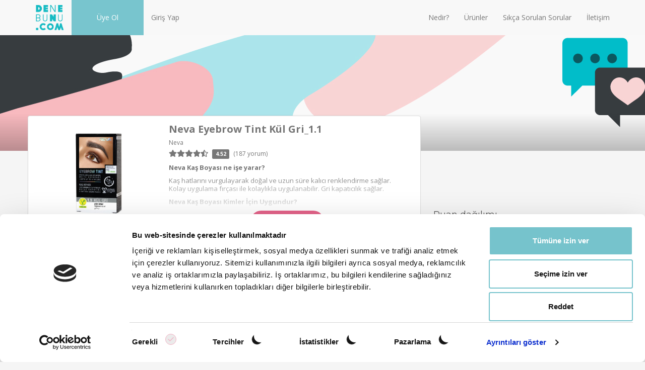

--- FILE ---
content_type: text/html; charset=utf-8
request_url: https://denebunu.com/product/neva-eyebrow-tint-kul-gri-11-15-ml/
body_size: 268983
content:






<!DOCTYPE html>
<html xmlns="http://www.w3.org/1999/xhtml" lang="tr">
<head>
    <script>
      window.dataLayer = window.dataLayer || [];
      function gtag(){dataLayer.push(arguments);}
    </script>

    
        <script id="Cookiebot" src="https://consent.cookiebot.com/uc.js" data-cbid="180518cc-fa06-480d-8a7b-0c76099caf9b" data-blockingmode="auto" type="text/javascript"></script>
    

    
        <!-- Google Tag Manager -->
<script>(function(w,d,s,l,i){w[l]=w[l]||[];w[l].push({'gtm.start':
new Date().getTime(),event:'gtm.js'});var f=d.getElementsByTagName(s)[0],
j=d.createElement(s),dl=l!='dataLayer'?'&l='+l:'';j.async=true;j.src=
'https://www.googletagmanager.com/gtm.js?id='+i+dl;f.parentNode.insertBefore(j,f);
})(window,document,'script','dataLayer','GTM-TW5T4CXM');</script>
<!-- End Google Tag Manager -->
    

    

    <meta charset="utf-8">
    <meta http-equiv="Content-Type" content="text/html; charset=UTF-8"/>
    <meta http-equiv="X-UA-Compatible" content="IE=edge"><script type="text/javascript">window.NREUM||(NREUM={});NREUM.info={"beacon":"bam.nr-data.net","errorBeacon":"bam.nr-data.net","licenseKey":"dbdb1892b7","applicationID":"21357959","transactionName":"ZQZUZhFRV0pTU0RfXlxMcEcNU01QXV4fUlRcBlRHDUUXWEJAQxhVVw1TUBZeTGZfUUJdVEYKWFVNRlBcRUMKZkNdB0NRF2ZQXEUeV1NF","queueTime":1,"applicationTime":935,"agent":""};
(window.NREUM||(NREUM={})).init={ajax:{deny_list:["bam.nr-data.net"]},feature_flags:["soft_nav"]};(window.NREUM||(NREUM={})).loader_config={xpid:"VQUOV19VCRACVVJXAAgCXw==",licenseKey:"dbdb1892b7",applicationID:"21357959",browserID:"21358019"};;/*! For license information please see nr-loader-full-1.308.0.min.js.LICENSE.txt */
(()=>{var e,t,r={384:(e,t,r)=>{"use strict";r.d(t,{NT:()=>a,US:()=>u,Zm:()=>o,bQ:()=>d,dV:()=>c,pV:()=>l});var n=r(6154),i=r(1863),s=r(1910);const a={beacon:"bam.nr-data.net",errorBeacon:"bam.nr-data.net"};function o(){return n.gm.NREUM||(n.gm.NREUM={}),void 0===n.gm.newrelic&&(n.gm.newrelic=n.gm.NREUM),n.gm.NREUM}function c(){let e=o();return e.o||(e.o={ST:n.gm.setTimeout,SI:n.gm.setImmediate||n.gm.setInterval,CT:n.gm.clearTimeout,XHR:n.gm.XMLHttpRequest,REQ:n.gm.Request,EV:n.gm.Event,PR:n.gm.Promise,MO:n.gm.MutationObserver,FETCH:n.gm.fetch,WS:n.gm.WebSocket},(0,s.i)(...Object.values(e.o))),e}function d(e,t){let r=o();r.initializedAgents??={},t.initializedAt={ms:(0,i.t)(),date:new Date},r.initializedAgents[e]=t}function u(e,t){o()[e]=t}function l(){return function(){let e=o();const t=e.info||{};e.info={beacon:a.beacon,errorBeacon:a.errorBeacon,...t}}(),function(){let e=o();const t=e.init||{};e.init={...t}}(),c(),function(){let e=o();const t=e.loader_config||{};e.loader_config={...t}}(),o()}},782:(e,t,r)=>{"use strict";r.d(t,{T:()=>n});const n=r(860).K7.pageViewTiming},860:(e,t,r)=>{"use strict";r.d(t,{$J:()=>u,K7:()=>c,P3:()=>d,XX:()=>i,Yy:()=>o,df:()=>s,qY:()=>n,v4:()=>a});const n="events",i="jserrors",s="browser/blobs",a="rum",o="browser/logs",c={ajax:"ajax",genericEvents:"generic_events",jserrors:i,logging:"logging",metrics:"metrics",pageAction:"page_action",pageViewEvent:"page_view_event",pageViewTiming:"page_view_timing",sessionReplay:"session_replay",sessionTrace:"session_trace",softNav:"soft_navigations",spa:"spa"},d={[c.pageViewEvent]:1,[c.pageViewTiming]:2,[c.metrics]:3,[c.jserrors]:4,[c.spa]:5,[c.ajax]:6,[c.sessionTrace]:7,[c.softNav]:8,[c.sessionReplay]:9,[c.logging]:10,[c.genericEvents]:11},u={[c.pageViewEvent]:a,[c.pageViewTiming]:n,[c.ajax]:n,[c.spa]:n,[c.softNav]:n,[c.metrics]:i,[c.jserrors]:i,[c.sessionTrace]:s,[c.sessionReplay]:s,[c.logging]:o,[c.genericEvents]:"ins"}},944:(e,t,r)=>{"use strict";r.d(t,{R:()=>i});var n=r(3241);function i(e,t){"function"==typeof console.debug&&(console.debug("New Relic Warning: https://github.com/newrelic/newrelic-browser-agent/blob/main/docs/warning-codes.md#".concat(e),t),(0,n.W)({agentIdentifier:null,drained:null,type:"data",name:"warn",feature:"warn",data:{code:e,secondary:t}}))}},993:(e,t,r)=>{"use strict";r.d(t,{A$:()=>s,ET:()=>a,TZ:()=>o,p_:()=>i});var n=r(860);const i={ERROR:"ERROR",WARN:"WARN",INFO:"INFO",DEBUG:"DEBUG",TRACE:"TRACE"},s={OFF:0,ERROR:1,WARN:2,INFO:3,DEBUG:4,TRACE:5},a="log",o=n.K7.logging},1541:(e,t,r)=>{"use strict";r.d(t,{U:()=>i,f:()=>n});const n={MFE:"MFE",BA:"BA"};function i(e,t){if(2!==t?.harvestEndpointVersion)return{};const r=t.agentRef.runtime.appMetadata.agents[0].entityGuid;return e?{"source.id":e.id,"source.name":e.name,"source.type":e.type,"parent.id":e.parent?.id||r,"parent.type":e.parent?.type||n.BA}:{"entity.guid":r,appId:t.agentRef.info.applicationID}}},1687:(e,t,r)=>{"use strict";r.d(t,{Ak:()=>d,Ze:()=>h,x3:()=>u});var n=r(3241),i=r(7836),s=r(3606),a=r(860),o=r(2646);const c={};function d(e,t){const r={staged:!1,priority:a.P3[t]||0};l(e),c[e].get(t)||c[e].set(t,r)}function u(e,t){e&&c[e]&&(c[e].get(t)&&c[e].delete(t),p(e,t,!1),c[e].size&&f(e))}function l(e){if(!e)throw new Error("agentIdentifier required");c[e]||(c[e]=new Map)}function h(e="",t="feature",r=!1){if(l(e),!e||!c[e].get(t)||r)return p(e,t);c[e].get(t).staged=!0,f(e)}function f(e){const t=Array.from(c[e]);t.every(([e,t])=>t.staged)&&(t.sort((e,t)=>e[1].priority-t[1].priority),t.forEach(([t])=>{c[e].delete(t),p(e,t)}))}function p(e,t,r=!0){const a=e?i.ee.get(e):i.ee,c=s.i.handlers;if(!a.aborted&&a.backlog&&c){if((0,n.W)({agentIdentifier:e,type:"lifecycle",name:"drain",feature:t}),r){const e=a.backlog[t],r=c[t];if(r){for(let t=0;e&&t<e.length;++t)g(e[t],r);Object.entries(r).forEach(([e,t])=>{Object.values(t||{}).forEach(t=>{t[0]?.on&&t[0]?.context()instanceof o.y&&t[0].on(e,t[1])})})}}a.isolatedBacklog||delete c[t],a.backlog[t]=null,a.emit("drain-"+t,[])}}function g(e,t){var r=e[1];Object.values(t[r]||{}).forEach(t=>{var r=e[0];if(t[0]===r){var n=t[1],i=e[3],s=e[2];n.apply(i,s)}})}},1738:(e,t,r)=>{"use strict";r.d(t,{U:()=>f,Y:()=>h});var n=r(3241),i=r(9908),s=r(1863),a=r(944),o=r(5701),c=r(3969),d=r(8362),u=r(860),l=r(4261);function h(e,t,r,s){const h=s||r;!h||h[e]&&h[e]!==d.d.prototype[e]||(h[e]=function(){(0,i.p)(c.xV,["API/"+e+"/called"],void 0,u.K7.metrics,r.ee),(0,n.W)({agentIdentifier:r.agentIdentifier,drained:!!o.B?.[r.agentIdentifier],type:"data",name:"api",feature:l.Pl+e,data:{}});try{return t.apply(this,arguments)}catch(e){(0,a.R)(23,e)}})}function f(e,t,r,n,a){const o=e.info;null===r?delete o.jsAttributes[t]:o.jsAttributes[t]=r,(a||null===r)&&(0,i.p)(l.Pl+n,[(0,s.t)(),t,r],void 0,"session",e.ee)}},1741:(e,t,r)=>{"use strict";r.d(t,{W:()=>s});var n=r(944),i=r(4261);class s{#e(e,...t){if(this[e]!==s.prototype[e])return this[e](...t);(0,n.R)(35,e)}addPageAction(e,t){return this.#e(i.hG,e,t)}register(e){return this.#e(i.eY,e)}recordCustomEvent(e,t){return this.#e(i.fF,e,t)}setPageViewName(e,t){return this.#e(i.Fw,e,t)}setCustomAttribute(e,t,r){return this.#e(i.cD,e,t,r)}noticeError(e,t){return this.#e(i.o5,e,t)}setUserId(e,t=!1){return this.#e(i.Dl,e,t)}setApplicationVersion(e){return this.#e(i.nb,e)}setErrorHandler(e){return this.#e(i.bt,e)}addRelease(e,t){return this.#e(i.k6,e,t)}log(e,t){return this.#e(i.$9,e,t)}start(){return this.#e(i.d3)}finished(e){return this.#e(i.BL,e)}recordReplay(){return this.#e(i.CH)}pauseReplay(){return this.#e(i.Tb)}addToTrace(e){return this.#e(i.U2,e)}setCurrentRouteName(e){return this.#e(i.PA,e)}interaction(e){return this.#e(i.dT,e)}wrapLogger(e,t,r){return this.#e(i.Wb,e,t,r)}measure(e,t){return this.#e(i.V1,e,t)}consent(e){return this.#e(i.Pv,e)}}},1863:(e,t,r)=>{"use strict";function n(){return Math.floor(performance.now())}r.d(t,{t:()=>n})},1910:(e,t,r)=>{"use strict";r.d(t,{i:()=>s});var n=r(944);const i=new Map;function s(...e){return e.every(e=>{if(i.has(e))return i.get(e);const t="function"==typeof e?e.toString():"",r=t.includes("[native code]"),s=t.includes("nrWrapper");return r||s||(0,n.R)(64,e?.name||t),i.set(e,r),r})}},2555:(e,t,r)=>{"use strict";r.d(t,{D:()=>o,f:()=>a});var n=r(384),i=r(8122);const s={beacon:n.NT.beacon,errorBeacon:n.NT.errorBeacon,licenseKey:void 0,applicationID:void 0,sa:void 0,queueTime:void 0,applicationTime:void 0,ttGuid:void 0,user:void 0,account:void 0,product:void 0,extra:void 0,jsAttributes:{},userAttributes:void 0,atts:void 0,transactionName:void 0,tNamePlain:void 0};function a(e){try{return!!e.licenseKey&&!!e.errorBeacon&&!!e.applicationID}catch(e){return!1}}const o=e=>(0,i.a)(e,s)},2614:(e,t,r)=>{"use strict";r.d(t,{BB:()=>a,H3:()=>n,g:()=>d,iL:()=>c,tS:()=>o,uh:()=>i,wk:()=>s});const n="NRBA",i="SESSION",s=144e5,a=18e5,o={STARTED:"session-started",PAUSE:"session-pause",RESET:"session-reset",RESUME:"session-resume",UPDATE:"session-update"},c={SAME_TAB:"same-tab",CROSS_TAB:"cross-tab"},d={OFF:0,FULL:1,ERROR:2}},2646:(e,t,r)=>{"use strict";r.d(t,{y:()=>n});class n{constructor(e){this.contextId=e}}},2843:(e,t,r)=>{"use strict";r.d(t,{G:()=>s,u:()=>i});var n=r(3878);function i(e,t=!1,r,i){(0,n.DD)("visibilitychange",function(){if(t)return void("hidden"===document.visibilityState&&e());e(document.visibilityState)},r,i)}function s(e,t,r){(0,n.sp)("pagehide",e,t,r)}},3241:(e,t,r)=>{"use strict";r.d(t,{W:()=>s});var n=r(6154);const i="newrelic";function s(e={}){try{n.gm.dispatchEvent(new CustomEvent(i,{detail:e}))}catch(e){}}},3304:(e,t,r)=>{"use strict";r.d(t,{A:()=>s});var n=r(7836);const i=()=>{const e=new WeakSet;return(t,r)=>{if("object"==typeof r&&null!==r){if(e.has(r))return;e.add(r)}return r}};function s(e){try{return JSON.stringify(e,i())??""}catch(e){try{n.ee.emit("internal-error",[e])}catch(e){}return""}}},3333:(e,t,r)=>{"use strict";r.d(t,{$v:()=>u,TZ:()=>n,Xh:()=>c,Zp:()=>i,kd:()=>d,mq:()=>o,nf:()=>a,qN:()=>s});const n=r(860).K7.genericEvents,i=["auxclick","click","copy","keydown","paste","scrollend"],s=["focus","blur"],a=4,o=1e3,c=2e3,d=["PageAction","UserAction","BrowserPerformance"],u={RESOURCES:"experimental.resources",REGISTER:"register"}},3434:(e,t,r)=>{"use strict";r.d(t,{Jt:()=>s,YM:()=>d});var n=r(7836),i=r(5607);const s="nr@original:".concat(i.W),a=50;var o=Object.prototype.hasOwnProperty,c=!1;function d(e,t){return e||(e=n.ee),r.inPlace=function(e,t,n,i,s){n||(n="");const a="-"===n.charAt(0);for(let o=0;o<t.length;o++){const c=t[o],d=e[c];l(d)||(e[c]=r(d,a?c+n:n,i,c,s))}},r.flag=s,r;function r(t,r,n,c,d){return l(t)?t:(r||(r=""),nrWrapper[s]=t,function(e,t,r){if(Object.defineProperty&&Object.keys)try{return Object.keys(e).forEach(function(r){Object.defineProperty(t,r,{get:function(){return e[r]},set:function(t){return e[r]=t,t}})}),t}catch(e){u([e],r)}for(var n in e)o.call(e,n)&&(t[n]=e[n])}(t,nrWrapper,e),nrWrapper);function nrWrapper(){var s,o,l,h;let f;try{o=this,s=[...arguments],l="function"==typeof n?n(s,o):n||{}}catch(t){u([t,"",[s,o,c],l],e)}i(r+"start",[s,o,c],l,d);const p=performance.now();let g;try{return h=t.apply(o,s),g=performance.now(),h}catch(e){throw g=performance.now(),i(r+"err",[s,o,e],l,d),f=e,f}finally{const e=g-p,t={start:p,end:g,duration:e,isLongTask:e>=a,methodName:c,thrownError:f};t.isLongTask&&i("long-task",[t,o],l,d),i(r+"end",[s,o,h],l,d)}}}function i(r,n,i,s){if(!c||t){var a=c;c=!0;try{e.emit(r,n,i,t,s)}catch(t){u([t,r,n,i],e)}c=a}}}function u(e,t){t||(t=n.ee);try{t.emit("internal-error",e)}catch(e){}}function l(e){return!(e&&"function"==typeof e&&e.apply&&!e[s])}},3606:(e,t,r)=>{"use strict";r.d(t,{i:()=>s});var n=r(9908);s.on=a;var i=s.handlers={};function s(e,t,r,s){a(s||n.d,i,e,t,r)}function a(e,t,r,i,s){s||(s="feature"),e||(e=n.d);var a=t[s]=t[s]||{};(a[r]=a[r]||[]).push([e,i])}},3738:(e,t,r)=>{"use strict";r.d(t,{He:()=>i,Kp:()=>o,Lc:()=>d,Rz:()=>u,TZ:()=>n,bD:()=>s,d3:()=>a,jx:()=>l,sl:()=>h,uP:()=>c});const n=r(860).K7.sessionTrace,i="bstResource",s="resource",a="-start",o="-end",c="fn"+a,d="fn"+o,u="pushState",l=1e3,h=3e4},3785:(e,t,r)=>{"use strict";r.d(t,{R:()=>c,b:()=>d});var n=r(9908),i=r(1863),s=r(860),a=r(3969),o=r(993);function c(e,t,r={},c=o.p_.INFO,d=!0,u,l=(0,i.t)()){(0,n.p)(a.xV,["API/logging/".concat(c.toLowerCase(),"/called")],void 0,s.K7.metrics,e),(0,n.p)(o.ET,[l,t,r,c,d,u],void 0,s.K7.logging,e)}function d(e){return"string"==typeof e&&Object.values(o.p_).some(t=>t===e.toUpperCase().trim())}},3878:(e,t,r)=>{"use strict";function n(e,t){return{capture:e,passive:!1,signal:t}}function i(e,t,r=!1,i){window.addEventListener(e,t,n(r,i))}function s(e,t,r=!1,i){document.addEventListener(e,t,n(r,i))}r.d(t,{DD:()=>s,jT:()=>n,sp:()=>i})},3969:(e,t,r)=>{"use strict";r.d(t,{TZ:()=>n,XG:()=>o,rs:()=>i,xV:()=>a,z_:()=>s});const n=r(860).K7.metrics,i="sm",s="cm",a="storeSupportabilityMetrics",o="storeEventMetrics"},4234:(e,t,r)=>{"use strict";r.d(t,{W:()=>s});var n=r(7836),i=r(1687);class s{constructor(e,t){this.agentIdentifier=e,this.ee=n.ee.get(e),this.featureName=t,this.blocked=!1}deregisterDrain(){(0,i.x3)(this.agentIdentifier,this.featureName)}}},4261:(e,t,r)=>{"use strict";r.d(t,{$9:()=>d,BL:()=>o,CH:()=>f,Dl:()=>w,Fw:()=>y,PA:()=>m,Pl:()=>n,Pv:()=>T,Tb:()=>l,U2:()=>s,V1:()=>E,Wb:()=>x,bt:()=>b,cD:()=>v,d3:()=>R,dT:()=>c,eY:()=>p,fF:()=>h,hG:()=>i,k6:()=>a,nb:()=>g,o5:()=>u});const n="api-",i="addPageAction",s="addToTrace",a="addRelease",o="finished",c="interaction",d="log",u="noticeError",l="pauseReplay",h="recordCustomEvent",f="recordReplay",p="register",g="setApplicationVersion",m="setCurrentRouteName",v="setCustomAttribute",b="setErrorHandler",y="setPageViewName",w="setUserId",R="start",x="wrapLogger",E="measure",T="consent"},5205:(e,t,r)=>{"use strict";r.d(t,{j:()=>S});var n=r(384),i=r(1741);var s=r(2555),a=r(3333);const o=e=>{if(!e||"string"!=typeof e)return!1;try{document.createDocumentFragment().querySelector(e)}catch{return!1}return!0};var c=r(2614),d=r(944),u=r(8122);const l="[data-nr-mask]",h=e=>(0,u.a)(e,(()=>{const e={feature_flags:[],experimental:{allow_registered_children:!1,resources:!1},mask_selector:"*",block_selector:"[data-nr-block]",mask_input_options:{color:!1,date:!1,"datetime-local":!1,email:!1,month:!1,number:!1,range:!1,search:!1,tel:!1,text:!1,time:!1,url:!1,week:!1,textarea:!1,select:!1,password:!0}};return{ajax:{deny_list:void 0,block_internal:!0,enabled:!0,autoStart:!0},api:{get allow_registered_children(){return e.feature_flags.includes(a.$v.REGISTER)||e.experimental.allow_registered_children},set allow_registered_children(t){e.experimental.allow_registered_children=t},duplicate_registered_data:!1},browser_consent_mode:{enabled:!1},distributed_tracing:{enabled:void 0,exclude_newrelic_header:void 0,cors_use_newrelic_header:void 0,cors_use_tracecontext_headers:void 0,allowed_origins:void 0},get feature_flags(){return e.feature_flags},set feature_flags(t){e.feature_flags=t},generic_events:{enabled:!0,autoStart:!0},harvest:{interval:30},jserrors:{enabled:!0,autoStart:!0},logging:{enabled:!0,autoStart:!0},metrics:{enabled:!0,autoStart:!0},obfuscate:void 0,page_action:{enabled:!0},page_view_event:{enabled:!0,autoStart:!0},page_view_timing:{enabled:!0,autoStart:!0},performance:{capture_marks:!1,capture_measures:!1,capture_detail:!0,resources:{get enabled(){return e.feature_flags.includes(a.$v.RESOURCES)||e.experimental.resources},set enabled(t){e.experimental.resources=t},asset_types:[],first_party_domains:[],ignore_newrelic:!0}},privacy:{cookies_enabled:!0},proxy:{assets:void 0,beacon:void 0},session:{expiresMs:c.wk,inactiveMs:c.BB},session_replay:{autoStart:!0,enabled:!1,preload:!1,sampling_rate:10,error_sampling_rate:100,collect_fonts:!1,inline_images:!1,fix_stylesheets:!0,mask_all_inputs:!0,get mask_text_selector(){return e.mask_selector},set mask_text_selector(t){o(t)?e.mask_selector="".concat(t,",").concat(l):""===t||null===t?e.mask_selector=l:(0,d.R)(5,t)},get block_class(){return"nr-block"},get ignore_class(){return"nr-ignore"},get mask_text_class(){return"nr-mask"},get block_selector(){return e.block_selector},set block_selector(t){o(t)?e.block_selector+=",".concat(t):""!==t&&(0,d.R)(6,t)},get mask_input_options(){return e.mask_input_options},set mask_input_options(t){t&&"object"==typeof t?e.mask_input_options={...t,password:!0}:(0,d.R)(7,t)}},session_trace:{enabled:!0,autoStart:!0},soft_navigations:{enabled:!0,autoStart:!0},spa:{enabled:!0,autoStart:!0},ssl:void 0,user_actions:{enabled:!0,elementAttributes:["id","className","tagName","type"]}}})());var f=r(6154),p=r(9324);let g=0;const m={buildEnv:p.F3,distMethod:p.Xs,version:p.xv,originTime:f.WN},v={consented:!1},b={appMetadata:{},get consented(){return this.session?.state?.consent||v.consented},set consented(e){v.consented=e},customTransaction:void 0,denyList:void 0,disabled:!1,harvester:void 0,isolatedBacklog:!1,isRecording:!1,loaderType:void 0,maxBytes:3e4,obfuscator:void 0,onerror:void 0,ptid:void 0,releaseIds:{},session:void 0,timeKeeper:void 0,registeredEntities:[],jsAttributesMetadata:{bytes:0},get harvestCount(){return++g}},y=e=>{const t=(0,u.a)(e,b),r=Object.keys(m).reduce((e,t)=>(e[t]={value:m[t],writable:!1,configurable:!0,enumerable:!0},e),{});return Object.defineProperties(t,r)};var w=r(5701);const R=e=>{const t=e.startsWith("http");e+="/",r.p=t?e:"https://"+e};var x=r(7836),E=r(3241);const T={accountID:void 0,trustKey:void 0,agentID:void 0,licenseKey:void 0,applicationID:void 0,xpid:void 0},A=e=>(0,u.a)(e,T),_=new Set;function S(e,t={},r,a){let{init:o,info:c,loader_config:d,runtime:u={},exposed:l=!0}=t;if(!c){const e=(0,n.pV)();o=e.init,c=e.info,d=e.loader_config}e.init=h(o||{}),e.loader_config=A(d||{}),c.jsAttributes??={},f.bv&&(c.jsAttributes.isWorker=!0),e.info=(0,s.D)(c);const p=e.init,g=[c.beacon,c.errorBeacon];_.has(e.agentIdentifier)||(p.proxy.assets&&(R(p.proxy.assets),g.push(p.proxy.assets)),p.proxy.beacon&&g.push(p.proxy.beacon),e.beacons=[...g],function(e){const t=(0,n.pV)();Object.getOwnPropertyNames(i.W.prototype).forEach(r=>{const n=i.W.prototype[r];if("function"!=typeof n||"constructor"===n)return;let s=t[r];e[r]&&!1!==e.exposed&&"micro-agent"!==e.runtime?.loaderType&&(t[r]=(...t)=>{const n=e[r](...t);return s?s(...t):n})})}(e),(0,n.US)("activatedFeatures",w.B)),u.denyList=[...p.ajax.deny_list||[],...p.ajax.block_internal?g:[]],u.ptid=e.agentIdentifier,u.loaderType=r,e.runtime=y(u),_.has(e.agentIdentifier)||(e.ee=x.ee.get(e.agentIdentifier),e.exposed=l,(0,E.W)({agentIdentifier:e.agentIdentifier,drained:!!w.B?.[e.agentIdentifier],type:"lifecycle",name:"initialize",feature:void 0,data:e.config})),_.add(e.agentIdentifier)}},5270:(e,t,r)=>{"use strict";r.d(t,{Aw:()=>a,SR:()=>s,rF:()=>o});var n=r(384),i=r(7767);function s(e){return!!(0,n.dV)().o.MO&&(0,i.V)(e)&&!0===e?.session_trace.enabled}function a(e){return!0===e?.session_replay.preload&&s(e)}function o(e,t){try{if("string"==typeof t?.type){if("password"===t.type.toLowerCase())return"*".repeat(e?.length||0);if(void 0!==t?.dataset?.nrUnmask||t?.classList?.contains("nr-unmask"))return e}}catch(e){}return"string"==typeof e?e.replace(/[\S]/g,"*"):"*".repeat(e?.length||0)}},5289:(e,t,r)=>{"use strict";r.d(t,{GG:()=>a,Qr:()=>c,sB:()=>o});var n=r(3878),i=r(6389);function s(){return"undefined"==typeof document||"complete"===document.readyState}function a(e,t){if(s())return e();const r=(0,i.J)(e),a=setInterval(()=>{s()&&(clearInterval(a),r())},500);(0,n.sp)("load",r,t)}function o(e){if(s())return e();(0,n.DD)("DOMContentLoaded",e)}function c(e){if(s())return e();(0,n.sp)("popstate",e)}},5607:(e,t,r)=>{"use strict";r.d(t,{W:()=>n});const n=(0,r(9566).bz)()},5701:(e,t,r)=>{"use strict";r.d(t,{B:()=>s,t:()=>a});var n=r(3241);const i=new Set,s={};function a(e,t){const r=t.agentIdentifier;s[r]??={},e&&"object"==typeof e&&(i.has(r)||(t.ee.emit("rumresp",[e]),s[r]=e,i.add(r),(0,n.W)({agentIdentifier:r,loaded:!0,drained:!0,type:"lifecycle",name:"load",feature:void 0,data:e})))}},6154:(e,t,r)=>{"use strict";r.d(t,{OF:()=>d,RI:()=>i,WN:()=>h,bv:()=>s,eN:()=>f,gm:()=>a,lR:()=>l,m:()=>c,mw:()=>o,sb:()=>u});var n=r(1863);const i="undefined"!=typeof window&&!!window.document,s="undefined"!=typeof WorkerGlobalScope&&("undefined"!=typeof self&&self instanceof WorkerGlobalScope&&self.navigator instanceof WorkerNavigator||"undefined"!=typeof globalThis&&globalThis instanceof WorkerGlobalScope&&globalThis.navigator instanceof WorkerNavigator),a=i?window:"undefined"!=typeof WorkerGlobalScope&&("undefined"!=typeof self&&self instanceof WorkerGlobalScope&&self||"undefined"!=typeof globalThis&&globalThis instanceof WorkerGlobalScope&&globalThis),o=Boolean("hidden"===a?.document?.visibilityState),c=""+a?.location,d=/iPad|iPhone|iPod/.test(a.navigator?.userAgent),u=d&&"undefined"==typeof SharedWorker,l=(()=>{const e=a.navigator?.userAgent?.match(/Firefox[/\s](\d+\.\d+)/);return Array.isArray(e)&&e.length>=2?+e[1]:0})(),h=Date.now()-(0,n.t)(),f=()=>"undefined"!=typeof PerformanceNavigationTiming&&a?.performance?.getEntriesByType("navigation")?.[0]?.responseStart},6344:(e,t,r)=>{"use strict";r.d(t,{BB:()=>u,Qb:()=>l,TZ:()=>i,Ug:()=>a,Vh:()=>s,_s:()=>o,bc:()=>d,yP:()=>c});var n=r(2614);const i=r(860).K7.sessionReplay,s="errorDuringReplay",a=.12,o={DomContentLoaded:0,Load:1,FullSnapshot:2,IncrementalSnapshot:3,Meta:4,Custom:5},c={[n.g.ERROR]:15e3,[n.g.FULL]:3e5,[n.g.OFF]:0},d={RESET:{message:"Session was reset",sm:"Reset"},IMPORT:{message:"Recorder failed to import",sm:"Import"},TOO_MANY:{message:"429: Too Many Requests",sm:"Too-Many"},TOO_BIG:{message:"Payload was too large",sm:"Too-Big"},CROSS_TAB:{message:"Session Entity was set to OFF on another tab",sm:"Cross-Tab"},ENTITLEMENTS:{message:"Session Replay is not allowed and will not be started",sm:"Entitlement"}},u=5e3,l={API:"api",RESUME:"resume",SWITCH_TO_FULL:"switchToFull",INITIALIZE:"initialize",PRELOAD:"preload"}},6389:(e,t,r)=>{"use strict";function n(e,t=500,r={}){const n=r?.leading||!1;let i;return(...r)=>{n&&void 0===i&&(e.apply(this,r),i=setTimeout(()=>{i=clearTimeout(i)},t)),n||(clearTimeout(i),i=setTimeout(()=>{e.apply(this,r)},t))}}function i(e){let t=!1;return(...r)=>{t||(t=!0,e.apply(this,r))}}r.d(t,{J:()=>i,s:()=>n})},6630:(e,t,r)=>{"use strict";r.d(t,{T:()=>n});const n=r(860).K7.pageViewEvent},6774:(e,t,r)=>{"use strict";r.d(t,{T:()=>n});const n=r(860).K7.jserrors},7295:(e,t,r)=>{"use strict";r.d(t,{Xv:()=>a,gX:()=>i,iW:()=>s});var n=[];function i(e){if(!e||s(e))return!1;if(0===n.length)return!0;if("*"===n[0].hostname)return!1;for(var t=0;t<n.length;t++){var r=n[t];if(r.hostname.test(e.hostname)&&r.pathname.test(e.pathname))return!1}return!0}function s(e){return void 0===e.hostname}function a(e){if(n=[],e&&e.length)for(var t=0;t<e.length;t++){let r=e[t];if(!r)continue;if("*"===r)return void(n=[{hostname:"*"}]);0===r.indexOf("http://")?r=r.substring(7):0===r.indexOf("https://")&&(r=r.substring(8));const i=r.indexOf("/");let s,a;i>0?(s=r.substring(0,i),a=r.substring(i)):(s=r,a="*");let[c]=s.split(":");n.push({hostname:o(c),pathname:o(a,!0)})}}function o(e,t=!1){const r=e.replace(/[.+?^${}()|[\]\\]/g,e=>"\\"+e).replace(/\*/g,".*?");return new RegExp((t?"^":"")+r+"$")}},7485:(e,t,r)=>{"use strict";r.d(t,{D:()=>i});var n=r(6154);function i(e){if(0===(e||"").indexOf("data:"))return{protocol:"data"};try{const t=new URL(e,location.href),r={port:t.port,hostname:t.hostname,pathname:t.pathname,search:t.search,protocol:t.protocol.slice(0,t.protocol.indexOf(":")),sameOrigin:t.protocol===n.gm?.location?.protocol&&t.host===n.gm?.location?.host};return r.port&&""!==r.port||("http:"===t.protocol&&(r.port="80"),"https:"===t.protocol&&(r.port="443")),r.pathname&&""!==r.pathname?r.pathname.startsWith("/")||(r.pathname="/".concat(r.pathname)):r.pathname="/",r}catch(e){return{}}}},7699:(e,t,r)=>{"use strict";r.d(t,{It:()=>s,KC:()=>o,No:()=>i,qh:()=>a});var n=r(860);const i=16e3,s=1e6,a="SESSION_ERROR",o={[n.K7.logging]:!0,[n.K7.genericEvents]:!1,[n.K7.jserrors]:!1,[n.K7.ajax]:!1}},7767:(e,t,r)=>{"use strict";r.d(t,{V:()=>i});var n=r(6154);const i=e=>n.RI&&!0===e?.privacy.cookies_enabled},7836:(e,t,r)=>{"use strict";r.d(t,{P:()=>o,ee:()=>c});var n=r(384),i=r(8990),s=r(2646),a=r(5607);const o="nr@context:".concat(a.W),c=function e(t,r){var n={},a={},u={},l=!1;try{l=16===r.length&&d.initializedAgents?.[r]?.runtime.isolatedBacklog}catch(e){}var h={on:p,addEventListener:p,removeEventListener:function(e,t){var r=n[e];if(!r)return;for(var i=0;i<r.length;i++)r[i]===t&&r.splice(i,1)},emit:function(e,r,n,i,s){!1!==s&&(s=!0);if(c.aborted&&!i)return;t&&s&&t.emit(e,r,n);var o=f(n);g(e).forEach(e=>{e.apply(o,r)});var d=v()[a[e]];d&&d.push([h,e,r,o]);return o},get:m,listeners:g,context:f,buffer:function(e,t){const r=v();if(t=t||"feature",h.aborted)return;Object.entries(e||{}).forEach(([e,n])=>{a[n]=t,t in r||(r[t]=[])})},abort:function(){h._aborted=!0,Object.keys(h.backlog).forEach(e=>{delete h.backlog[e]})},isBuffering:function(e){return!!v()[a[e]]},debugId:r,backlog:l?{}:t&&"object"==typeof t.backlog?t.backlog:{},isolatedBacklog:l};return Object.defineProperty(h,"aborted",{get:()=>{let e=h._aborted||!1;return e||(t&&(e=t.aborted),e)}}),h;function f(e){return e&&e instanceof s.y?e:e?(0,i.I)(e,o,()=>new s.y(o)):new s.y(o)}function p(e,t){n[e]=g(e).concat(t)}function g(e){return n[e]||[]}function m(t){return u[t]=u[t]||e(h,t)}function v(){return h.backlog}}(void 0,"globalEE"),d=(0,n.Zm)();d.ee||(d.ee=c)},8122:(e,t,r)=>{"use strict";r.d(t,{a:()=>i});var n=r(944);function i(e,t){try{if(!e||"object"!=typeof e)return(0,n.R)(3);if(!t||"object"!=typeof t)return(0,n.R)(4);const r=Object.create(Object.getPrototypeOf(t),Object.getOwnPropertyDescriptors(t)),s=0===Object.keys(r).length?e:r;for(let a in s)if(void 0!==e[a])try{if(null===e[a]){r[a]=null;continue}Array.isArray(e[a])&&Array.isArray(t[a])?r[a]=Array.from(new Set([...e[a],...t[a]])):"object"==typeof e[a]&&"object"==typeof t[a]?r[a]=i(e[a],t[a]):r[a]=e[a]}catch(e){r[a]||(0,n.R)(1,e)}return r}catch(e){(0,n.R)(2,e)}}},8139:(e,t,r)=>{"use strict";r.d(t,{u:()=>h});var n=r(7836),i=r(3434),s=r(8990),a=r(6154);const o={},c=a.gm.XMLHttpRequest,d="addEventListener",u="removeEventListener",l="nr@wrapped:".concat(n.P);function h(e){var t=function(e){return(e||n.ee).get("events")}(e);if(o[t.debugId]++)return t;o[t.debugId]=1;var r=(0,i.YM)(t,!0);function h(e){r.inPlace(e,[d,u],"-",p)}function p(e,t){return e[1]}return"getPrototypeOf"in Object&&(a.RI&&f(document,h),c&&f(c.prototype,h),f(a.gm,h)),t.on(d+"-start",function(e,t){var n=e[1];if(null!==n&&("function"==typeof n||"object"==typeof n)&&"newrelic"!==e[0]){var i=(0,s.I)(n,l,function(){var e={object:function(){if("function"!=typeof n.handleEvent)return;return n.handleEvent.apply(n,arguments)},function:n}[typeof n];return e?r(e,"fn-",null,e.name||"anonymous"):n});this.wrapped=e[1]=i}}),t.on(u+"-start",function(e){e[1]=this.wrapped||e[1]}),t}function f(e,t,...r){let n=e;for(;"object"==typeof n&&!Object.prototype.hasOwnProperty.call(n,d);)n=Object.getPrototypeOf(n);n&&t(n,...r)}},8362:(e,t,r)=>{"use strict";r.d(t,{d:()=>s});var n=r(9566),i=r(1741);class s extends i.W{agentIdentifier=(0,n.LA)(16)}},8374:(e,t,r)=>{r.nc=(()=>{try{return document?.currentScript?.nonce}catch(e){}return""})()},8990:(e,t,r)=>{"use strict";r.d(t,{I:()=>i});var n=Object.prototype.hasOwnProperty;function i(e,t,r){if(n.call(e,t))return e[t];var i=r();if(Object.defineProperty&&Object.keys)try{return Object.defineProperty(e,t,{value:i,writable:!0,enumerable:!1}),i}catch(e){}return e[t]=i,i}},9119:(e,t,r)=>{"use strict";r.d(t,{L:()=>s});var n=/([^?#]*)[^#]*(#[^?]*|$).*/,i=/([^?#]*)().*/;function s(e,t){return e?e.replace(t?n:i,"$1$2"):e}},9300:(e,t,r)=>{"use strict";r.d(t,{T:()=>n});const n=r(860).K7.ajax},9324:(e,t,r)=>{"use strict";r.d(t,{AJ:()=>a,F3:()=>i,Xs:()=>s,Yq:()=>o,xv:()=>n});const n="1.308.0",i="PROD",s="CDN",a="@newrelic/rrweb",o="1.0.1"},9566:(e,t,r)=>{"use strict";r.d(t,{LA:()=>o,ZF:()=>c,bz:()=>a,el:()=>d});var n=r(6154);const i="xxxxxxxx-xxxx-4xxx-yxxx-xxxxxxxxxxxx";function s(e,t){return e?15&e[t]:16*Math.random()|0}function a(){const e=n.gm?.crypto||n.gm?.msCrypto;let t,r=0;return e&&e.getRandomValues&&(t=e.getRandomValues(new Uint8Array(30))),i.split("").map(e=>"x"===e?s(t,r++).toString(16):"y"===e?(3&s()|8).toString(16):e).join("")}function o(e){const t=n.gm?.crypto||n.gm?.msCrypto;let r,i=0;t&&t.getRandomValues&&(r=t.getRandomValues(new Uint8Array(e)));const a=[];for(var o=0;o<e;o++)a.push(s(r,i++).toString(16));return a.join("")}function c(){return o(16)}function d(){return o(32)}},9908:(e,t,r)=>{"use strict";r.d(t,{d:()=>n,p:()=>i});var n=r(7836).ee.get("handle");function i(e,t,r,i,s){s?(s.buffer([e],i),s.emit(e,t,r)):(n.buffer([e],i),n.emit(e,t,r))}}},n={};function i(e){var t=n[e];if(void 0!==t)return t.exports;var s=n[e]={exports:{}};return r[e](s,s.exports,i),s.exports}i.m=r,i.d=(e,t)=>{for(var r in t)i.o(t,r)&&!i.o(e,r)&&Object.defineProperty(e,r,{enumerable:!0,get:t[r]})},i.f={},i.e=e=>Promise.all(Object.keys(i.f).reduce((t,r)=>(i.f[r](e,t),t),[])),i.u=e=>({95:"nr-full-compressor",222:"nr-full-recorder",891:"nr-full"}[e]+"-1.308.0.min.js"),i.o=(e,t)=>Object.prototype.hasOwnProperty.call(e,t),e={},t="NRBA-1.308.0.PROD:",i.l=(r,n,s,a)=>{if(e[r])e[r].push(n);else{var o,c;if(void 0!==s)for(var d=document.getElementsByTagName("script"),u=0;u<d.length;u++){var l=d[u];if(l.getAttribute("src")==r||l.getAttribute("data-webpack")==t+s){o=l;break}}if(!o){c=!0;var h={891:"sha512-fcveNDcpRQS9OweGhN4uJe88Qmg+EVyH6j/wngwL2Le0m7LYyz7q+JDx7KBxsdDF4TaPVsSmHg12T3pHwdLa7w==",222:"sha512-O8ZzdvgB4fRyt7k2Qrr4STpR+tCA2mcQEig6/dP3rRy9uEx1CTKQ6cQ7Src0361y7xS434ua+zIPo265ZpjlEg==",95:"sha512-jDWejat/6/UDex/9XjYoPPmpMPuEvBCSuCg/0tnihjbn5bh9mP3An0NzFV9T5Tc+3kKhaXaZA8UIKPAanD2+Gw=="};(o=document.createElement("script")).charset="utf-8",i.nc&&o.setAttribute("nonce",i.nc),o.setAttribute("data-webpack",t+s),o.src=r,0!==o.src.indexOf(window.location.origin+"/")&&(o.crossOrigin="anonymous"),h[a]&&(o.integrity=h[a])}e[r]=[n];var f=(t,n)=>{o.onerror=o.onload=null,clearTimeout(p);var i=e[r];if(delete e[r],o.parentNode&&o.parentNode.removeChild(o),i&&i.forEach(e=>e(n)),t)return t(n)},p=setTimeout(f.bind(null,void 0,{type:"timeout",target:o}),12e4);o.onerror=f.bind(null,o.onerror),o.onload=f.bind(null,o.onload),c&&document.head.appendChild(o)}},i.r=e=>{"undefined"!=typeof Symbol&&Symbol.toStringTag&&Object.defineProperty(e,Symbol.toStringTag,{value:"Module"}),Object.defineProperty(e,"__esModule",{value:!0})},i.p="https://js-agent.newrelic.com/",(()=>{var e={85:0,959:0};i.f.j=(t,r)=>{var n=i.o(e,t)?e[t]:void 0;if(0!==n)if(n)r.push(n[2]);else{var s=new Promise((r,i)=>n=e[t]=[r,i]);r.push(n[2]=s);var a=i.p+i.u(t),o=new Error;i.l(a,r=>{if(i.o(e,t)&&(0!==(n=e[t])&&(e[t]=void 0),n)){var s=r&&("load"===r.type?"missing":r.type),a=r&&r.target&&r.target.src;o.message="Loading chunk "+t+" failed: ("+s+": "+a+")",o.name="ChunkLoadError",o.type=s,o.request=a,n[1](o)}},"chunk-"+t,t)}};var t=(t,r)=>{var n,s,[a,o,c]=r,d=0;if(a.some(t=>0!==e[t])){for(n in o)i.o(o,n)&&(i.m[n]=o[n]);if(c)c(i)}for(t&&t(r);d<a.length;d++)s=a[d],i.o(e,s)&&e[s]&&e[s][0](),e[s]=0},r=self["webpackChunk:NRBA-1.308.0.PROD"]=self["webpackChunk:NRBA-1.308.0.PROD"]||[];r.forEach(t.bind(null,0)),r.push=t.bind(null,r.push.bind(r))})(),(()=>{"use strict";i(8374);var e=i(8362),t=i(860);const r=Object.values(t.K7);var n=i(5205);var s=i(9908),a=i(1863),o=i(4261),c=i(1738);var d=i(1687),u=i(4234),l=i(5289),h=i(6154),f=i(944),p=i(5270),g=i(7767),m=i(6389),v=i(7699);class b extends u.W{constructor(e,t){super(e.agentIdentifier,t),this.agentRef=e,this.abortHandler=void 0,this.featAggregate=void 0,this.loadedSuccessfully=void 0,this.onAggregateImported=new Promise(e=>{this.loadedSuccessfully=e}),this.deferred=Promise.resolve(),!1===e.init[this.featureName].autoStart?this.deferred=new Promise((t,r)=>{this.ee.on("manual-start-all",(0,m.J)(()=>{(0,d.Ak)(e.agentIdentifier,this.featureName),t()}))}):(0,d.Ak)(e.agentIdentifier,t)}importAggregator(e,t,r={}){if(this.featAggregate)return;const n=async()=>{let n;await this.deferred;try{if((0,g.V)(e.init)){const{setupAgentSession:t}=await i.e(891).then(i.bind(i,8766));n=t(e)}}catch(e){(0,f.R)(20,e),this.ee.emit("internal-error",[e]),(0,s.p)(v.qh,[e],void 0,this.featureName,this.ee)}try{if(!this.#t(this.featureName,n,e.init))return(0,d.Ze)(this.agentIdentifier,this.featureName),void this.loadedSuccessfully(!1);const{Aggregate:i}=await t();this.featAggregate=new i(e,r),e.runtime.harvester.initializedAggregates.push(this.featAggregate),this.loadedSuccessfully(!0)}catch(e){(0,f.R)(34,e),this.abortHandler?.(),(0,d.Ze)(this.agentIdentifier,this.featureName,!0),this.loadedSuccessfully(!1),this.ee&&this.ee.abort()}};h.RI?(0,l.GG)(()=>n(),!0):n()}#t(e,r,n){if(this.blocked)return!1;switch(e){case t.K7.sessionReplay:return(0,p.SR)(n)&&!!r;case t.K7.sessionTrace:return!!r;default:return!0}}}var y=i(6630),w=i(2614),R=i(3241);class x extends b{static featureName=y.T;constructor(e){var t;super(e,y.T),this.setupInspectionEvents(e.agentIdentifier),t=e,(0,c.Y)(o.Fw,function(e,r){"string"==typeof e&&("/"!==e.charAt(0)&&(e="/"+e),t.runtime.customTransaction=(r||"http://custom.transaction")+e,(0,s.p)(o.Pl+o.Fw,[(0,a.t)()],void 0,void 0,t.ee))},t),this.importAggregator(e,()=>i.e(891).then(i.bind(i,3718)))}setupInspectionEvents(e){const t=(t,r)=>{t&&(0,R.W)({agentIdentifier:e,timeStamp:t.timeStamp,loaded:"complete"===t.target.readyState,type:"window",name:r,data:t.target.location+""})};(0,l.sB)(e=>{t(e,"DOMContentLoaded")}),(0,l.GG)(e=>{t(e,"load")}),(0,l.Qr)(e=>{t(e,"navigate")}),this.ee.on(w.tS.UPDATE,(t,r)=>{(0,R.W)({agentIdentifier:e,type:"lifecycle",name:"session",data:r})})}}var E=i(384);class T extends e.d{constructor(e){var t;(super(),h.gm)?(this.features={},(0,E.bQ)(this.agentIdentifier,this),this.desiredFeatures=new Set(e.features||[]),this.desiredFeatures.add(x),(0,n.j)(this,e,e.loaderType||"agent"),t=this,(0,c.Y)(o.cD,function(e,r,n=!1){if("string"==typeof e){if(["string","number","boolean"].includes(typeof r)||null===r)return(0,c.U)(t,e,r,o.cD,n);(0,f.R)(40,typeof r)}else(0,f.R)(39,typeof e)},t),function(e){(0,c.Y)(o.Dl,function(t,r=!1){if("string"!=typeof t&&null!==t)return void(0,f.R)(41,typeof t);const n=e.info.jsAttributes["enduser.id"];r&&null!=n&&n!==t?(0,s.p)(o.Pl+"setUserIdAndResetSession",[t],void 0,"session",e.ee):(0,c.U)(e,"enduser.id",t,o.Dl,!0)},e)}(this),function(e){(0,c.Y)(o.nb,function(t){if("string"==typeof t||null===t)return(0,c.U)(e,"application.version",t,o.nb,!1);(0,f.R)(42,typeof t)},e)}(this),function(e){(0,c.Y)(o.d3,function(){e.ee.emit("manual-start-all")},e)}(this),function(e){(0,c.Y)(o.Pv,function(t=!0){if("boolean"==typeof t){if((0,s.p)(o.Pl+o.Pv,[t],void 0,"session",e.ee),e.runtime.consented=t,t){const t=e.features.page_view_event;t.onAggregateImported.then(e=>{const r=t.featAggregate;e&&!r.sentRum&&r.sendRum()})}}else(0,f.R)(65,typeof t)},e)}(this),this.run()):(0,f.R)(21)}get config(){return{info:this.info,init:this.init,loader_config:this.loader_config,runtime:this.runtime}}get api(){return this}run(){try{const e=function(e){const t={};return r.forEach(r=>{t[r]=!!e[r]?.enabled}),t}(this.init),n=[...this.desiredFeatures];n.sort((e,r)=>t.P3[e.featureName]-t.P3[r.featureName]),n.forEach(r=>{if(!e[r.featureName]&&r.featureName!==t.K7.pageViewEvent)return;if(r.featureName===t.K7.spa)return void(0,f.R)(67);const n=function(e){switch(e){case t.K7.ajax:return[t.K7.jserrors];case t.K7.sessionTrace:return[t.K7.ajax,t.K7.pageViewEvent];case t.K7.sessionReplay:return[t.K7.sessionTrace];case t.K7.pageViewTiming:return[t.K7.pageViewEvent];default:return[]}}(r.featureName).filter(e=>!(e in this.features));n.length>0&&(0,f.R)(36,{targetFeature:r.featureName,missingDependencies:n}),this.features[r.featureName]=new r(this)})}catch(e){(0,f.R)(22,e);for(const e in this.features)this.features[e].abortHandler?.();const t=(0,E.Zm)();delete t.initializedAgents[this.agentIdentifier]?.features,delete this.sharedAggregator;return t.ee.get(this.agentIdentifier).abort(),!1}}}var A=i(2843),_=i(782);class S extends b{static featureName=_.T;constructor(e){super(e,_.T),h.RI&&((0,A.u)(()=>(0,s.p)("docHidden",[(0,a.t)()],void 0,_.T,this.ee),!0),(0,A.G)(()=>(0,s.p)("winPagehide",[(0,a.t)()],void 0,_.T,this.ee)),this.importAggregator(e,()=>i.e(891).then(i.bind(i,9018))))}}var O=i(3969);class I extends b{static featureName=O.TZ;constructor(e){super(e,O.TZ),h.RI&&document.addEventListener("securitypolicyviolation",e=>{(0,s.p)(O.xV,["Generic/CSPViolation/Detected"],void 0,this.featureName,this.ee)}),this.importAggregator(e,()=>i.e(891).then(i.bind(i,6555)))}}var P=i(6774),k=i(3878),N=i(3304);class D{constructor(e,t,r,n,i){this.name="UncaughtError",this.message="string"==typeof e?e:(0,N.A)(e),this.sourceURL=t,this.line=r,this.column=n,this.__newrelic=i}}function j(e){return M(e)?e:new D(void 0!==e?.message?e.message:e,e?.filename||e?.sourceURL,e?.lineno||e?.line,e?.colno||e?.col,e?.__newrelic,e?.cause)}function C(e){const t="Unhandled Promise Rejection: ";if(!e?.reason)return;if(M(e.reason)){try{e.reason.message.startsWith(t)||(e.reason.message=t+e.reason.message)}catch(e){}return j(e.reason)}const r=j(e.reason);return(r.message||"").startsWith(t)||(r.message=t+r.message),r}function L(e){if(e.error instanceof SyntaxError&&!/:\d+$/.test(e.error.stack?.trim())){const t=new D(e.message,e.filename,e.lineno,e.colno,e.error.__newrelic,e.cause);return t.name=SyntaxError.name,t}return M(e.error)?e.error:j(e)}function M(e){return e instanceof Error&&!!e.stack}function B(e,r,n,i,o=(0,a.t)()){"string"==typeof e&&(e=new Error(e)),(0,s.p)("err",[e,o,!1,r,n.runtime.isRecording,void 0,i],void 0,t.K7.jserrors,n.ee),(0,s.p)("uaErr",[],void 0,t.K7.genericEvents,n.ee)}var H=i(1541),K=i(993),W=i(3785);function U(e,{customAttributes:t={},level:r=K.p_.INFO}={},n,i,s=(0,a.t)()){(0,W.R)(n.ee,e,t,r,!1,i,s)}function F(e,r,n,i,c=(0,a.t)()){(0,s.p)(o.Pl+o.hG,[c,e,r,i],void 0,t.K7.genericEvents,n.ee)}function V(e,r,n,i,c=(0,a.t)()){const{start:d,end:u,customAttributes:l}=r||{},h={customAttributes:l||{}};if("object"!=typeof h.customAttributes||"string"!=typeof e||0===e.length)return void(0,f.R)(57);const p=(e,t)=>null==e?t:"number"==typeof e?e:e instanceof PerformanceMark?e.startTime:Number.NaN;if(h.start=p(d,0),h.end=p(u,c),Number.isNaN(h.start)||Number.isNaN(h.end))(0,f.R)(57);else{if(h.duration=h.end-h.start,!(h.duration<0))return(0,s.p)(o.Pl+o.V1,[h,e,i],void 0,t.K7.genericEvents,n.ee),h;(0,f.R)(58)}}function z(e,r={},n,i,c=(0,a.t)()){(0,s.p)(o.Pl+o.fF,[c,e,r,i],void 0,t.K7.genericEvents,n.ee)}function G(e){(0,c.Y)(o.eY,function(t){return Y(e,t)},e)}function Y(e,r,n){(0,f.R)(54,"newrelic.register"),r||={},r.type=H.f.MFE,r.licenseKey||=e.info.licenseKey,r.blocked=!1,r.parent=n||{},Array.isArray(r.tags)||(r.tags=[]);const i={};r.tags.forEach(e=>{"name"!==e&&"id"!==e&&(i["source.".concat(e)]=!0)}),r.isolated??=!0;let o=()=>{};const c=e.runtime.registeredEntities;if(!r.isolated){const e=c.find(({metadata:{target:{id:e}}})=>e===r.id&&!r.isolated);if(e)return e}const d=e=>{r.blocked=!0,o=e};function u(e){return"string"==typeof e&&!!e.trim()&&e.trim().length<501||"number"==typeof e}e.init.api.allow_registered_children||d((0,m.J)(()=>(0,f.R)(55))),u(r.id)&&u(r.name)||d((0,m.J)(()=>(0,f.R)(48,r)));const l={addPageAction:(t,n={})=>g(F,[t,{...i,...n},e],r),deregister:()=>{d((0,m.J)(()=>(0,f.R)(68)))},log:(t,n={})=>g(U,[t,{...n,customAttributes:{...i,...n.customAttributes||{}}},e],r),measure:(t,n={})=>g(V,[t,{...n,customAttributes:{...i,...n.customAttributes||{}}},e],r),noticeError:(t,n={})=>g(B,[t,{...i,...n},e],r),register:(t={})=>g(Y,[e,t],l.metadata.target),recordCustomEvent:(t,n={})=>g(z,[t,{...i,...n},e],r),setApplicationVersion:e=>p("application.version",e),setCustomAttribute:(e,t)=>p(e,t),setUserId:e=>p("enduser.id",e),metadata:{customAttributes:i,target:r}},h=()=>(r.blocked&&o(),r.blocked);h()||c.push(l);const p=(e,t)=>{h()||(i[e]=t)},g=(r,n,i)=>{if(h())return;const o=(0,a.t)();(0,s.p)(O.xV,["API/register/".concat(r.name,"/called")],void 0,t.K7.metrics,e.ee);try{if(e.init.api.duplicate_registered_data&&"register"!==r.name){let e=n;if(n[1]instanceof Object){const t={"child.id":i.id,"child.type":i.type};e="customAttributes"in n[1]?[n[0],{...n[1],customAttributes:{...n[1].customAttributes,...t}},...n.slice(2)]:[n[0],{...n[1],...t},...n.slice(2)]}r(...e,void 0,o)}return r(...n,i,o)}catch(e){(0,f.R)(50,e)}};return l}class q extends b{static featureName=P.T;constructor(e){var t;super(e,P.T),t=e,(0,c.Y)(o.o5,(e,r)=>B(e,r,t),t),function(e){(0,c.Y)(o.bt,function(t){e.runtime.onerror=t},e)}(e),function(e){let t=0;(0,c.Y)(o.k6,function(e,r){++t>10||(this.runtime.releaseIds[e.slice(-200)]=(""+r).slice(-200))},e)}(e),G(e);try{this.removeOnAbort=new AbortController}catch(e){}this.ee.on("internal-error",(t,r)=>{this.abortHandler&&(0,s.p)("ierr",[j(t),(0,a.t)(),!0,{},e.runtime.isRecording,r],void 0,this.featureName,this.ee)}),h.gm.addEventListener("unhandledrejection",t=>{this.abortHandler&&(0,s.p)("err",[C(t),(0,a.t)(),!1,{unhandledPromiseRejection:1},e.runtime.isRecording],void 0,this.featureName,this.ee)},(0,k.jT)(!1,this.removeOnAbort?.signal)),h.gm.addEventListener("error",t=>{this.abortHandler&&(0,s.p)("err",[L(t),(0,a.t)(),!1,{},e.runtime.isRecording],void 0,this.featureName,this.ee)},(0,k.jT)(!1,this.removeOnAbort?.signal)),this.abortHandler=this.#r,this.importAggregator(e,()=>i.e(891).then(i.bind(i,2176)))}#r(){this.removeOnAbort?.abort(),this.abortHandler=void 0}}var Z=i(8990);let X=1;function J(e){const t=typeof e;return!e||"object"!==t&&"function"!==t?-1:e===h.gm?0:(0,Z.I)(e,"nr@id",function(){return X++})}function Q(e){if("string"==typeof e&&e.length)return e.length;if("object"==typeof e){if("undefined"!=typeof ArrayBuffer&&e instanceof ArrayBuffer&&e.byteLength)return e.byteLength;if("undefined"!=typeof Blob&&e instanceof Blob&&e.size)return e.size;if(!("undefined"!=typeof FormData&&e instanceof FormData))try{return(0,N.A)(e).length}catch(e){return}}}var ee=i(8139),te=i(7836),re=i(3434);const ne={},ie=["open","send"];function se(e){var t=e||te.ee;const r=function(e){return(e||te.ee).get("xhr")}(t);if(void 0===h.gm.XMLHttpRequest)return r;if(ne[r.debugId]++)return r;ne[r.debugId]=1,(0,ee.u)(t);var n=(0,re.YM)(r),i=h.gm.XMLHttpRequest,s=h.gm.MutationObserver,a=h.gm.Promise,o=h.gm.setInterval,c="readystatechange",d=["onload","onerror","onabort","onloadstart","onloadend","onprogress","ontimeout"],u=[],l=h.gm.XMLHttpRequest=function(e){const t=new i(e),s=r.context(t);try{r.emit("new-xhr",[t],s),t.addEventListener(c,(a=s,function(){var e=this;e.readyState>3&&!a.resolved&&(a.resolved=!0,r.emit("xhr-resolved",[],e)),n.inPlace(e,d,"fn-",y)}),(0,k.jT)(!1))}catch(e){(0,f.R)(15,e);try{r.emit("internal-error",[e])}catch(e){}}var a;return t};function p(e,t){n.inPlace(t,["onreadystatechange"],"fn-",y)}if(function(e,t){for(var r in e)t[r]=e[r]}(i,l),l.prototype=i.prototype,n.inPlace(l.prototype,ie,"-xhr-",y),r.on("send-xhr-start",function(e,t){p(e,t),function(e){u.push(e),s&&(g?g.then(b):o?o(b):(m=-m,v.data=m))}(t)}),r.on("open-xhr-start",p),s){var g=a&&a.resolve();if(!o&&!a){var m=1,v=document.createTextNode(m);new s(b).observe(v,{characterData:!0})}}else t.on("fn-end",function(e){e[0]&&e[0].type===c||b()});function b(){for(var e=0;e<u.length;e++)p(0,u[e]);u.length&&(u=[])}function y(e,t){return t}return r}var ae="fetch-",oe=ae+"body-",ce=["arrayBuffer","blob","json","text","formData"],de=h.gm.Request,ue=h.gm.Response,le="prototype";const he={};function fe(e){const t=function(e){return(e||te.ee).get("fetch")}(e);if(!(de&&ue&&h.gm.fetch))return t;if(he[t.debugId]++)return t;function r(e,r,n){var i=e[r];"function"==typeof i&&(e[r]=function(){var e,r=[...arguments],s={};t.emit(n+"before-start",[r],s),s[te.P]&&s[te.P].dt&&(e=s[te.P].dt);var a=i.apply(this,r);return t.emit(n+"start",[r,e],a),a.then(function(e){return t.emit(n+"end",[null,e],a),e},function(e){throw t.emit(n+"end",[e],a),e})})}return he[t.debugId]=1,ce.forEach(e=>{r(de[le],e,oe),r(ue[le],e,oe)}),r(h.gm,"fetch",ae),t.on(ae+"end",function(e,r){var n=this;if(r){var i=r.headers.get("content-length");null!==i&&(n.rxSize=i),t.emit(ae+"done",[null,r],n)}else t.emit(ae+"done",[e],n)}),t}var pe=i(7485),ge=i(9566);class me{constructor(e){this.agentRef=e}generateTracePayload(e){const t=this.agentRef.loader_config;if(!this.shouldGenerateTrace(e)||!t)return null;var r=(t.accountID||"").toString()||null,n=(t.agentID||"").toString()||null,i=(t.trustKey||"").toString()||null;if(!r||!n)return null;var s=(0,ge.ZF)(),a=(0,ge.el)(),o=Date.now(),c={spanId:s,traceId:a,timestamp:o};return(e.sameOrigin||this.isAllowedOrigin(e)&&this.useTraceContextHeadersForCors())&&(c.traceContextParentHeader=this.generateTraceContextParentHeader(s,a),c.traceContextStateHeader=this.generateTraceContextStateHeader(s,o,r,n,i)),(e.sameOrigin&&!this.excludeNewrelicHeader()||!e.sameOrigin&&this.isAllowedOrigin(e)&&this.useNewrelicHeaderForCors())&&(c.newrelicHeader=this.generateTraceHeader(s,a,o,r,n,i)),c}generateTraceContextParentHeader(e,t){return"00-"+t+"-"+e+"-01"}generateTraceContextStateHeader(e,t,r,n,i){return i+"@nr=0-1-"+r+"-"+n+"-"+e+"----"+t}generateTraceHeader(e,t,r,n,i,s){if(!("function"==typeof h.gm?.btoa))return null;var a={v:[0,1],d:{ty:"Browser",ac:n,ap:i,id:e,tr:t,ti:r}};return s&&n!==s&&(a.d.tk=s),btoa((0,N.A)(a))}shouldGenerateTrace(e){return this.agentRef.init?.distributed_tracing?.enabled&&this.isAllowedOrigin(e)}isAllowedOrigin(e){var t=!1;const r=this.agentRef.init?.distributed_tracing;if(e.sameOrigin)t=!0;else if(r?.allowed_origins instanceof Array)for(var n=0;n<r.allowed_origins.length;n++){var i=(0,pe.D)(r.allowed_origins[n]);if(e.hostname===i.hostname&&e.protocol===i.protocol&&e.port===i.port){t=!0;break}}return t}excludeNewrelicHeader(){var e=this.agentRef.init?.distributed_tracing;return!!e&&!!e.exclude_newrelic_header}useNewrelicHeaderForCors(){var e=this.agentRef.init?.distributed_tracing;return!!e&&!1!==e.cors_use_newrelic_header}useTraceContextHeadersForCors(){var e=this.agentRef.init?.distributed_tracing;return!!e&&!!e.cors_use_tracecontext_headers}}var ve=i(9300),be=i(7295);function ye(e){return"string"==typeof e?e:e instanceof(0,E.dV)().o.REQ?e.url:h.gm?.URL&&e instanceof URL?e.href:void 0}var we=["load","error","abort","timeout"],Re=we.length,xe=(0,E.dV)().o.REQ,Ee=(0,E.dV)().o.XHR;const Te="X-NewRelic-App-Data";class Ae extends b{static featureName=ve.T;constructor(e){super(e,ve.T),this.dt=new me(e),this.handler=(e,t,r,n)=>(0,s.p)(e,t,r,n,this.ee);try{const e={xmlhttprequest:"xhr",fetch:"fetch",beacon:"beacon"};h.gm?.performance?.getEntriesByType("resource").forEach(r=>{if(r.initiatorType in e&&0!==r.responseStatus){const n={status:r.responseStatus},i={rxSize:r.transferSize,duration:Math.floor(r.duration),cbTime:0};_e(n,r.name),this.handler("xhr",[n,i,r.startTime,r.responseEnd,e[r.initiatorType]],void 0,t.K7.ajax)}})}catch(e){}fe(this.ee),se(this.ee),function(e,r,n,i){function o(e){var t=this;t.totalCbs=0,t.called=0,t.cbTime=0,t.end=E,t.ended=!1,t.xhrGuids={},t.lastSize=null,t.loadCaptureCalled=!1,t.params=this.params||{},t.metrics=this.metrics||{},t.latestLongtaskEnd=0,e.addEventListener("load",function(r){T(t,e)},(0,k.jT)(!1)),h.lR||e.addEventListener("progress",function(e){t.lastSize=e.loaded},(0,k.jT)(!1))}function c(e){this.params={method:e[0]},_e(this,e[1]),this.metrics={}}function d(t,r){e.loader_config.xpid&&this.sameOrigin&&r.setRequestHeader("X-NewRelic-ID",e.loader_config.xpid);var n=i.generateTracePayload(this.parsedOrigin);if(n){var s=!1;n.newrelicHeader&&(r.setRequestHeader("newrelic",n.newrelicHeader),s=!0),n.traceContextParentHeader&&(r.setRequestHeader("traceparent",n.traceContextParentHeader),n.traceContextStateHeader&&r.setRequestHeader("tracestate",n.traceContextStateHeader),s=!0),s&&(this.dt=n)}}function u(e,t){var n=this.metrics,i=e[0],s=this;if(n&&i){var o=Q(i);o&&(n.txSize=o)}this.startTime=(0,a.t)(),this.body=i,this.listener=function(e){try{"abort"!==e.type||s.loadCaptureCalled||(s.params.aborted=!0),("load"!==e.type||s.called===s.totalCbs&&(s.onloadCalled||"function"!=typeof t.onload)&&"function"==typeof s.end)&&s.end(t)}catch(e){try{r.emit("internal-error",[e])}catch(e){}}};for(var c=0;c<Re;c++)t.addEventListener(we[c],this.listener,(0,k.jT)(!1))}function l(e,t,r){this.cbTime+=e,t?this.onloadCalled=!0:this.called+=1,this.called!==this.totalCbs||!this.onloadCalled&&"function"==typeof r.onload||"function"!=typeof this.end||this.end(r)}function f(e,t){var r=""+J(e)+!!t;this.xhrGuids&&!this.xhrGuids[r]&&(this.xhrGuids[r]=!0,this.totalCbs+=1)}function p(e,t){var r=""+J(e)+!!t;this.xhrGuids&&this.xhrGuids[r]&&(delete this.xhrGuids[r],this.totalCbs-=1)}function g(){this.endTime=(0,a.t)()}function m(e,t){t instanceof Ee&&"load"===e[0]&&r.emit("xhr-load-added",[e[1],e[2]],t)}function v(e,t){t instanceof Ee&&"load"===e[0]&&r.emit("xhr-load-removed",[e[1],e[2]],t)}function b(e,t,r){t instanceof Ee&&("onload"===r&&(this.onload=!0),("load"===(e[0]&&e[0].type)||this.onload)&&(this.xhrCbStart=(0,a.t)()))}function y(e,t){this.xhrCbStart&&r.emit("xhr-cb-time",[(0,a.t)()-this.xhrCbStart,this.onload,t],t)}function w(e){var t,r=e[1]||{};if("string"==typeof e[0]?0===(t=e[0]).length&&h.RI&&(t=""+h.gm.location.href):e[0]&&e[0].url?t=e[0].url:h.gm?.URL&&e[0]&&e[0]instanceof URL?t=e[0].href:"function"==typeof e[0].toString&&(t=e[0].toString()),"string"==typeof t&&0!==t.length){t&&(this.parsedOrigin=(0,pe.D)(t),this.sameOrigin=this.parsedOrigin.sameOrigin);var n=i.generateTracePayload(this.parsedOrigin);if(n&&(n.newrelicHeader||n.traceContextParentHeader))if(e[0]&&e[0].headers)o(e[0].headers,n)&&(this.dt=n);else{var s={};for(var a in r)s[a]=r[a];s.headers=new Headers(r.headers||{}),o(s.headers,n)&&(this.dt=n),e.length>1?e[1]=s:e.push(s)}}function o(e,t){var r=!1;return t.newrelicHeader&&(e.set("newrelic",t.newrelicHeader),r=!0),t.traceContextParentHeader&&(e.set("traceparent",t.traceContextParentHeader),t.traceContextStateHeader&&e.set("tracestate",t.traceContextStateHeader),r=!0),r}}function R(e,t){this.params={},this.metrics={},this.startTime=(0,a.t)(),this.dt=t,e.length>=1&&(this.target=e[0]),e.length>=2&&(this.opts=e[1]);var r=this.opts||{},n=this.target;_e(this,ye(n));var i=(""+(n&&n instanceof xe&&n.method||r.method||"GET")).toUpperCase();this.params.method=i,this.body=r.body,this.txSize=Q(r.body)||0}function x(e,r){if(this.endTime=(0,a.t)(),this.params||(this.params={}),(0,be.iW)(this.params))return;let i;this.params.status=r?r.status:0,"string"==typeof this.rxSize&&this.rxSize.length>0&&(i=+this.rxSize);const s={txSize:this.txSize,rxSize:i,duration:(0,a.t)()-this.startTime};n("xhr",[this.params,s,this.startTime,this.endTime,"fetch"],this,t.K7.ajax)}function E(e){const r=this.params,i=this.metrics;if(!this.ended){this.ended=!0;for(let t=0;t<Re;t++)e.removeEventListener(we[t],this.listener,!1);r.aborted||(0,be.iW)(r)||(i.duration=(0,a.t)()-this.startTime,this.loadCaptureCalled||4!==e.readyState?null==r.status&&(r.status=0):T(this,e),i.cbTime=this.cbTime,n("xhr",[r,i,this.startTime,this.endTime,"xhr"],this,t.K7.ajax))}}function T(e,n){e.params.status=n.status;var i=function(e,t){var r=e.responseType;return"json"===r&&null!==t?t:"arraybuffer"===r||"blob"===r||"json"===r?Q(e.response):"text"===r||""===r||void 0===r?Q(e.responseText):void 0}(n,e.lastSize);if(i&&(e.metrics.rxSize=i),e.sameOrigin&&n.getAllResponseHeaders().indexOf(Te)>=0){var a=n.getResponseHeader(Te);a&&((0,s.p)(O.rs,["Ajax/CrossApplicationTracing/Header/Seen"],void 0,t.K7.metrics,r),e.params.cat=a.split(", ").pop())}e.loadCaptureCalled=!0}r.on("new-xhr",o),r.on("open-xhr-start",c),r.on("open-xhr-end",d),r.on("send-xhr-start",u),r.on("xhr-cb-time",l),r.on("xhr-load-added",f),r.on("xhr-load-removed",p),r.on("xhr-resolved",g),r.on("addEventListener-end",m),r.on("removeEventListener-end",v),r.on("fn-end",y),r.on("fetch-before-start",w),r.on("fetch-start",R),r.on("fn-start",b),r.on("fetch-done",x)}(e,this.ee,this.handler,this.dt),this.importAggregator(e,()=>i.e(891).then(i.bind(i,3845)))}}function _e(e,t){var r=(0,pe.D)(t),n=e.params||e;n.hostname=r.hostname,n.port=r.port,n.protocol=r.protocol,n.host=r.hostname+":"+r.port,n.pathname=r.pathname,e.parsedOrigin=r,e.sameOrigin=r.sameOrigin}const Se={},Oe=["pushState","replaceState"];function Ie(e){const t=function(e){return(e||te.ee).get("history")}(e);return!h.RI||Se[t.debugId]++||(Se[t.debugId]=1,(0,re.YM)(t).inPlace(window.history,Oe,"-")),t}var Pe=i(3738);function ke(e){(0,c.Y)(o.BL,function(r=Date.now()){const n=r-h.WN;n<0&&(0,f.R)(62,r),(0,s.p)(O.XG,[o.BL,{time:n}],void 0,t.K7.metrics,e.ee),e.addToTrace({name:o.BL,start:r,origin:"nr"}),(0,s.p)(o.Pl+o.hG,[n,o.BL],void 0,t.K7.genericEvents,e.ee)},e)}const{He:Ne,bD:De,d3:je,Kp:Ce,TZ:Le,Lc:Me,uP:Be,Rz:He}=Pe;class Ke extends b{static featureName=Le;constructor(e){var r;super(e,Le),r=e,(0,c.Y)(o.U2,function(e){if(!(e&&"object"==typeof e&&e.name&&e.start))return;const n={n:e.name,s:e.start-h.WN,e:(e.end||e.start)-h.WN,o:e.origin||"",t:"api"};n.s<0||n.e<0||n.e<n.s?(0,f.R)(61,{start:n.s,end:n.e}):(0,s.p)("bstApi",[n],void 0,t.K7.sessionTrace,r.ee)},r),ke(e);if(!(0,g.V)(e.init))return void this.deregisterDrain();const n=this.ee;let d;Ie(n),this.eventsEE=(0,ee.u)(n),this.eventsEE.on(Be,function(e,t){this.bstStart=(0,a.t)()}),this.eventsEE.on(Me,function(e,r){(0,s.p)("bst",[e[0],r,this.bstStart,(0,a.t)()],void 0,t.K7.sessionTrace,n)}),n.on(He+je,function(e){this.time=(0,a.t)(),this.startPath=location.pathname+location.hash}),n.on(He+Ce,function(e){(0,s.p)("bstHist",[location.pathname+location.hash,this.startPath,this.time],void 0,t.K7.sessionTrace,n)});try{d=new PerformanceObserver(e=>{const r=e.getEntries();(0,s.p)(Ne,[r],void 0,t.K7.sessionTrace,n)}),d.observe({type:De,buffered:!0})}catch(e){}this.importAggregator(e,()=>i.e(891).then(i.bind(i,6974)),{resourceObserver:d})}}var We=i(6344);class Ue extends b{static featureName=We.TZ;#n;recorder;constructor(e){var r;let n;super(e,We.TZ),r=e,(0,c.Y)(o.CH,function(){(0,s.p)(o.CH,[],void 0,t.K7.sessionReplay,r.ee)},r),function(e){(0,c.Y)(o.Tb,function(){(0,s.p)(o.Tb,[],void 0,t.K7.sessionReplay,e.ee)},e)}(e);try{n=JSON.parse(localStorage.getItem("".concat(w.H3,"_").concat(w.uh)))}catch(e){}(0,p.SR)(e.init)&&this.ee.on(o.CH,()=>this.#i()),this.#s(n)&&this.importRecorder().then(e=>{e.startRecording(We.Qb.PRELOAD,n?.sessionReplayMode)}),this.importAggregator(this.agentRef,()=>i.e(891).then(i.bind(i,6167)),this),this.ee.on("err",e=>{this.blocked||this.agentRef.runtime.isRecording&&(this.errorNoticed=!0,(0,s.p)(We.Vh,[e],void 0,this.featureName,this.ee))})}#s(e){return e&&(e.sessionReplayMode===w.g.FULL||e.sessionReplayMode===w.g.ERROR)||(0,p.Aw)(this.agentRef.init)}importRecorder(){return this.recorder?Promise.resolve(this.recorder):(this.#n??=Promise.all([i.e(891),i.e(222)]).then(i.bind(i,4866)).then(({Recorder:e})=>(this.recorder=new e(this),this.recorder)).catch(e=>{throw this.ee.emit("internal-error",[e]),this.blocked=!0,e}),this.#n)}#i(){this.blocked||(this.featAggregate?this.featAggregate.mode!==w.g.FULL&&this.featAggregate.initializeRecording(w.g.FULL,!0,We.Qb.API):this.importRecorder().then(()=>{this.recorder.startRecording(We.Qb.API,w.g.FULL)}))}}var Fe=i(3333),Ve=i(9119);const ze={},Ge=new Set;function Ye(e){return"string"==typeof e?{type:"string",size:(new TextEncoder).encode(e).length}:e instanceof ArrayBuffer?{type:"ArrayBuffer",size:e.byteLength}:e instanceof Blob?{type:"Blob",size:e.size}:e instanceof DataView?{type:"DataView",size:e.byteLength}:ArrayBuffer.isView(e)?{type:"TypedArray",size:e.byteLength}:{type:"unknown",size:0}}class qe{constructor(e,t){this.timestamp=(0,a.t)(),this.currentUrl=(0,Ve.L)(window.location.href),this.socketId=(0,ge.LA)(8),this.requestedUrl=(0,Ve.L)(e),this.requestedProtocols=Array.isArray(t)?t.join(","):t||"",this.openedAt=void 0,this.protocol=void 0,this.extensions=void 0,this.binaryType=void 0,this.messageOrigin=void 0,this.messageCount=0,this.messageBytes=0,this.messageBytesMin=0,this.messageBytesMax=0,this.messageTypes=void 0,this.sendCount=0,this.sendBytes=0,this.sendBytesMin=0,this.sendBytesMax=0,this.sendTypes=void 0,this.closedAt=void 0,this.closeCode=void 0,this.closeReason="unknown",this.closeWasClean=void 0,this.connectedDuration=0,this.hasErrors=void 0}}class Ze extends b{static featureName=Fe.TZ;constructor(e){super(e,Fe.TZ);const r=e.init.feature_flags.includes("websockets"),n=[e.init.page_action.enabled,e.init.performance.capture_marks,e.init.performance.capture_measures,e.init.performance.resources.enabled,e.init.user_actions.enabled,r];var d;let u,l;if(d=e,(0,c.Y)(o.hG,(e,t)=>F(e,t,d),d),function(e){(0,c.Y)(o.fF,(t,r)=>z(t,r,e),e)}(e),ke(e),G(e),function(e){(0,c.Y)(o.V1,(t,r)=>V(t,r,e),e)}(e),r&&(l=function(e){if(!(0,E.dV)().o.WS)return e;const t=e.get("websockets");if(ze[t.debugId]++)return t;ze[t.debugId]=1,(0,A.G)(()=>{const e=(0,a.t)();Ge.forEach(r=>{r.nrData.closedAt=e,r.nrData.closeCode=1001,r.nrData.closeReason="Page navigating away",r.nrData.closeWasClean=!1,r.nrData.openedAt&&(r.nrData.connectedDuration=e-r.nrData.openedAt),t.emit("ws",[r.nrData],r)})});class r extends WebSocket{static name="WebSocket";static toString(){return"function WebSocket() { [native code] }"}toString(){return"[object WebSocket]"}get[Symbol.toStringTag](){return r.name}#a(e){(e.__newrelic??={}).socketId=this.nrData.socketId,this.nrData.hasErrors??=!0}constructor(...e){super(...e),this.nrData=new qe(e[0],e[1]),this.addEventListener("open",()=>{this.nrData.openedAt=(0,a.t)(),["protocol","extensions","binaryType"].forEach(e=>{this.nrData[e]=this[e]}),Ge.add(this)}),this.addEventListener("message",e=>{const{type:t,size:r}=Ye(e.data);this.nrData.messageOrigin??=(0,Ve.L)(e.origin),this.nrData.messageCount++,this.nrData.messageBytes+=r,this.nrData.messageBytesMin=Math.min(this.nrData.messageBytesMin||1/0,r),this.nrData.messageBytesMax=Math.max(this.nrData.messageBytesMax,r),(this.nrData.messageTypes??"").includes(t)||(this.nrData.messageTypes=this.nrData.messageTypes?"".concat(this.nrData.messageTypes,",").concat(t):t)}),this.addEventListener("close",e=>{this.nrData.closedAt=(0,a.t)(),this.nrData.closeCode=e.code,e.reason&&(this.nrData.closeReason=e.reason),this.nrData.closeWasClean=e.wasClean,this.nrData.connectedDuration=this.nrData.closedAt-this.nrData.openedAt,Ge.delete(this),t.emit("ws",[this.nrData],this)})}addEventListener(e,t,...r){const n=this,i="function"==typeof t?function(...e){try{return t.apply(this,e)}catch(e){throw n.#a(e),e}}:t?.handleEvent?{handleEvent:function(...e){try{return t.handleEvent.apply(t,e)}catch(e){throw n.#a(e),e}}}:t;return super.addEventListener(e,i,...r)}send(e){if(this.readyState===WebSocket.OPEN){const{type:t,size:r}=Ye(e);this.nrData.sendCount++,this.nrData.sendBytes+=r,this.nrData.sendBytesMin=Math.min(this.nrData.sendBytesMin||1/0,r),this.nrData.sendBytesMax=Math.max(this.nrData.sendBytesMax,r),(this.nrData.sendTypes??"").includes(t)||(this.nrData.sendTypes=this.nrData.sendTypes?"".concat(this.nrData.sendTypes,",").concat(t):t)}try{return super.send(e)}catch(e){throw this.#a(e),e}}close(...e){try{super.close(...e)}catch(e){throw this.#a(e),e}}}return h.gm.WebSocket=r,t}(this.ee)),h.RI){if(fe(this.ee),se(this.ee),u=Ie(this.ee),e.init.user_actions.enabled){function f(t){const r=(0,pe.D)(t);return e.beacons.includes(r.hostname+":"+r.port)}function p(){u.emit("navChange")}Fe.Zp.forEach(e=>(0,k.sp)(e,e=>(0,s.p)("ua",[e],void 0,this.featureName,this.ee),!0)),Fe.qN.forEach(e=>{const t=(0,m.s)(e=>{(0,s.p)("ua",[e],void 0,this.featureName,this.ee)},500,{leading:!0});(0,k.sp)(e,t)}),h.gm.addEventListener("error",()=>{(0,s.p)("uaErr",[],void 0,t.K7.genericEvents,this.ee)},(0,k.jT)(!1,this.removeOnAbort?.signal)),this.ee.on("open-xhr-start",(e,r)=>{f(e[1])||r.addEventListener("readystatechange",()=>{2===r.readyState&&(0,s.p)("uaXhr",[],void 0,t.K7.genericEvents,this.ee)})}),this.ee.on("fetch-start",e=>{e.length>=1&&!f(ye(e[0]))&&(0,s.p)("uaXhr",[],void 0,t.K7.genericEvents,this.ee)}),u.on("pushState-end",p),u.on("replaceState-end",p),window.addEventListener("hashchange",p,(0,k.jT)(!0,this.removeOnAbort?.signal)),window.addEventListener("popstate",p,(0,k.jT)(!0,this.removeOnAbort?.signal))}if(e.init.performance.resources.enabled&&h.gm.PerformanceObserver?.supportedEntryTypes.includes("resource")){new PerformanceObserver(e=>{e.getEntries().forEach(e=>{(0,s.p)("browserPerformance.resource",[e],void 0,this.featureName,this.ee)})}).observe({type:"resource",buffered:!0})}}r&&l.on("ws",e=>{(0,s.p)("ws-complete",[e],void 0,this.featureName,this.ee)});try{this.removeOnAbort=new AbortController}catch(g){}this.abortHandler=()=>{this.removeOnAbort?.abort(),this.abortHandler=void 0},n.some(e=>e)?this.importAggregator(e,()=>i.e(891).then(i.bind(i,8019))):this.deregisterDrain()}}var Xe=i(2646);const $e=new Map;function Je(e,t,r,n,i=!0){if("object"!=typeof t||!t||"string"!=typeof r||!r||"function"!=typeof t[r])return(0,f.R)(29);const s=function(e){return(e||te.ee).get("logger")}(e),a=(0,re.YM)(s),o=new Xe.y(te.P);o.level=n.level,o.customAttributes=n.customAttributes,o.autoCaptured=i;const c=t[r]?.[re.Jt]||t[r];return $e.set(c,o),a.inPlace(t,[r],"wrap-logger-",()=>$e.get(c)),s}var Qe=i(1910);class et extends b{static featureName=K.TZ;constructor(e){var t;super(e,K.TZ),t=e,(0,c.Y)(o.$9,(e,r)=>U(e,r,t),t),function(e){(0,c.Y)(o.Wb,(t,r,{customAttributes:n={},level:i=K.p_.INFO}={})=>{Je(e.ee,t,r,{customAttributes:n,level:i},!1)},e)}(e),G(e);const r=this.ee;["log","error","warn","info","debug","trace"].forEach(e=>{(0,Qe.i)(h.gm.console[e]),Je(r,h.gm.console,e,{level:"log"===e?"info":e})}),this.ee.on("wrap-logger-end",function([e]){const{level:t,customAttributes:n,autoCaptured:i}=this;(0,W.R)(r,e,n,t,i)}),this.importAggregator(e,()=>i.e(891).then(i.bind(i,5288)))}}new T({features:[x,S,Ke,Ue,Ae,I,q,Ze,et],loaderType:"pro"})})()})();</script>
    <meta name="viewport" content="width=device-width, initial-scale=1">
    <meta property="og:title" content="Neva Eyebrow Tint Kül Gri_1.1 - Denebunu"/>
    <meta property="og:description" content="Neva Eyebrow Tint Kül Gri_1.1 almadan önce Denebunu'da deneyenlerin yorumlarına göz at!"/>
    
        <meta property="og:image" content="https://cdn.denebunu.com/static/denebunu/images/ogimages/denebunu-og.401db887139b.png"/>
    
    <meta name="twitter:card" content="summary_large_image" />
    <meta name="twitter:site" content="@denebunucom" />
    <meta name="twitter:title" content="" />
    <meta name="twitter:description" content=""/>
    
        <meta property="twitter:image" content="https://cdn.denebunu.com/static/denebunu/images/ogimages/denebunu-og.401db887139b.png"/>
    
    <meta name="twitter:url" content="https://denebunu.com/product/neva-eyebrow-tint-kul-gri-11-15-ml/" />
    <meta name="description" content="Neva Eyebrow Tint Kül Gri_1.1 almadan önce Denebunu'da deneyenlerin yorumlarına göz at!"/>
    <meta name="keywords" content=""/>
    <meta name="google-site-verification" content="3nogJ5J3chep5-UF2FiQAYZpeTtka41tYHx4UtQY3s0"/>
    <link rel="canonical" href="https://denebunu.com/product/neva-eyebrow-tint-kul-gri-11-15-ml/">

    <title>Neva Eyebrow Tint Kül Gri_1.1 - Denebunu</title>

    <meta name="theme-color" content="#ffffff">
    
    <link rel="shortcut icon" type="image/png" href="https://cdn.denebunu.com/static/denebunu/images/favicon/favicon-32x32.52138bad9826.png"/>
    

    <!--CSS-->
    <link rel="stylesheet" href="https://cdnjs.cloudflare.com/ajax/libs/font-awesome/5.13.0/css/all.min.css" integrity="sha256-h20CPZ0QyXlBuAw7A+KluUYx/3pK+c7lYEpqLTlxjYQ=" crossorigin="anonymous" />
    <link rel="stylesheet" href="https://use.fontawesome.com/releases/v5.13.0/css/v4-shims.css">
    <script src="https://cdnjs.cloudflare.com/ajax/libs/font-awesome/5.13.0/js/all.min.js" integrity="sha256-KzZiKy0DWYsnwMF+X1DvQngQ2/FxF7MF3Ff72XcpuPs=" crossorigin="anonymous"></script>
    <script src="https://cdnjs.cloudflare.com/ajax/libs/font-awesome/5.13.0/js/v4-shims.min.js" integrity="sha256-prFmieX9aRVhOV/ldXGklUUhS7NRBQUijQU4HcdnO8Q=" crossorigin="anonymous"></script>
    <script type="text/javascript" src="https://cdnjs.cloudflare.com/ajax/libs/moment.js/2.27.0/moment-with-locales.min.js"></script>
    <link href='https://fonts.googleapis.com/css?family=Open+Sans:300,400,600,700' rel='stylesheet'
          type='text/css'/>
    <link href="https://fonts.googleapis.com/css?family=Muli:300,400" rel="stylesheet"/>
    <link href="https://fonts.googleapis.com/css?family=Montserrat:400,700" rel="stylesheet"/>
    <link href="https://fonts.googleapis.com/css?family=Cormorant+SC:500" rel="stylesheet">
    
    <link href="https://cdn.denebunu.com/static/css/base_prod.62d003900498.css" rel="stylesheet" type="text/css" media="screen,projection" />

    <style type="text/css">
        @media only screen and (max-width: 768px) {
            #social_icons {
                text-align: center;
                padding: 0;
            }
            .social_icon {
                margin: 0 !important;
                padding-right: 5px;
            }
        }

        .social_icon img{
            width: 36px;
            height: 36px;
        }

        .btn-social{
            width: 80%;
            height: 50px;
            margin: auto;
            display: flex;
            align-items: center;
            border-radius: 10px;
            padding-left: 0 !important;
            justify-content: center;
        }
        .btn-social:not(:first-child){
            margin-top: 1.5rem;
        }
        .social-login-buttons{
            display: flex;
            flex-direction: column;
            justify-content: center;
        }

        .btn-social>:first-child{
            position: inherit;
            border-right: none;
        }
        .btn-social.btn-lg>:first-child{
            margin-top: 0 !important;
        }
        .apple-login-button, .apple-login-button:hover{
            background-color: black;
            color: white;
        }

        .google-login-button,
        .google-login-button:hover,
        .google-login-button:active,
        .google-login-button:focus{
            background-color: white !important;
            color: black !important;
        }

        .btn-social>:first-child {
            position: initial;
            width: 32px !important;
            line-height: 32px !important;
            font-size: 1.8em !important;
            text-align: center;
            border-right: none;
        }

        .btn-social span{
            font-weight: 600;
            margin-left: 10px;
        }

        @media screen and (max-width: 550px) {
            .btn-social{
                width: 100% !important;
                padding-left: 0 !important;
                justify-content: center;
            }
            #social_icons {
                text-align: center;
                padding: 0;
            }
            .btn-social span{
                font-weight: 600;
                font-size: 1rem;
            }
            .social_icon {
                margin: 0 !important;
                padding-right: 1px;
            }
        }
       @media only screen and (max-width: 1200px) and (min-width: 991px)  {
            .nav>li>a {
                padding: 0 10px;
                font-size: 12px;
            }
        }

        .premium-settings, .premium-settings:hover {
            background-color: #38b7bf !important;
            color: white !important;
        }

       @media only screen and (max-width: 300px) {
           #social_icons {
               text-align: center;
               padding: 0;
           }
           .social_icon {
               margin: 0 !important;
               padding-right: 1px;
           }
           .social_icon img{
                width: 26px;
                height: 26px;
           }
           #esomar img{
               width: 65px;
               margin-top: -5%;
           }
           #etbisLogo img{
               width:32px !important;
               height:32px !important;
           }

       }
     </style>
    
    <link href="https://cdn.denebunu.com/static/denebunu_marketing/css/product.bb63a0946c5d.css" rel="stylesheet"/>
    <link href="https://cdn.denebunu.com/static/denebunu_main/css/feedback_image_upload.9214e4bb14ae.css" rel="stylesheet">

    
    <style>
       @media screen and (min-width: 800px) {
        .rate-bar {
            margin-top: -150px;
            padding-left: 10px;
            padding-right: 0px;
            position: relative;
            }
        }
    </style>



    
    <style type="text/css">
        h4 > a {
            color: white;
        }
        h4 > a:hover {
            color: white;
        }
     </style>
    <script src="https://cdn.denebunu.com/static/denebunu/js/reverse.1c65ac9324b4.js"></script>

    
    <script type="text/javascript">
        const MIXPANEL_CUSTOM_LIB_URL = "https://jslib.denebunu.com/lib.min.js";
        (function (f, b) { if (!b.__SV) { var e, g, i, h; window.mixpanel = b; b._i = []; b.init = function (e, f, c) { function g(a, d) { var b = d.split("."); 2 == b.length && ((a = a[b[0]]), (d = b[1])); a[d] = function () { a.push([d].concat(Array.prototype.slice.call(arguments, 0))); }; } var a = b; "undefined" !== typeof c ? (a = b[c] = []) : (c = "mixpanel"); a.people = a.people || []; a.toString = function (a) { var d = "mixpanel"; "mixpanel" !== c && (d += "." + c); a || (d += " (stub)"); return d; }; a.people.toString = function () { return a.toString(1) + ".people (stub)"; }; i = "disable time_event track track_pageview track_links track_forms track_with_groups add_group set_group remove_group register register_once alias unregister identify name_tag set_config reset opt_in_tracking opt_out_tracking has_opted_in_tracking has_opted_out_tracking clear_opt_in_out_tracking start_batch_senders people.set people.set_once people.unset people.increment people.append people.union people.track_charge people.clear_charges people.delete_user people.remove".split( " "); for (h = 0; h < i.length; h++) g(a, i[h]); var j = "set set_once union unset remove delete".split(" "); a.get_group = function () { function b(c) { d[c] = function () { call2_args = arguments; call2 = [c].concat(Array.prototype.slice.call(call2_args, 0)); a.push([e, call2]); }; } for ( var d = {}, e = ["get_group"].concat( Array.prototype.slice.call(arguments, 0)), c = 0; c < j.length; c++) b(j[c]); return d; }; b._i.push([e, f, c]); }; b.__SV = 1.2; e = f.createElement("script"); e.type = "text/javascript"; e.async = !0; e.src = "undefined" !== typeof MIXPANEL_CUSTOM_LIB_URL ? MIXPANEL_CUSTOM_LIB_URL : "file:" === f.location.protocol && "//cdn.mxpnl.com/libs/mixpanel-2-latest.min.js".match(/^\/\//) ? "https://cdn.mxpnl.com/libs/mixpanel-2-latest.min.js" : "//cdn.mxpnl.com/libs/mixpanel-2-latest.min.js"; g = f.getElementsByTagName("script")[0]; g.parentNode.insertBefore(e, g); } })(document, window.mixpanel || []);
    </script>

    <script type="text/javascript">
        // Create an instance of the Mixpanel object
        mixpanel.init('8841605d911abd1bd34f718d8d64889d', {
            api_host: 'https://jslib.denebunu.com',
            track_pageview: true
        });
        mixpanel.register({
            'Platform': 'web'
        });
        
    </script>
    
</head>
<body style="padding-top: 65px;" class="product-page">

<input type="hidden" name="csrfmiddlewaretoken" value="S4rhd4rnaHxy9EEpdGBzWqz8hFQh4GJPYlND8yv2CZS70GAB00n9R0PJaeQWcIo2">

<!-- Google Tag Manager (noscript) -->
<noscript><iframe src="https://www.googletagmanager.com/ns.html?id=GTM-TW5T4CXM"
height="0" width="0" style="display:none;visibility:hidden"></iframe></noscript>
<!-- End Google Tag Manager (noscript) -->


<script type="text/javascript">
    var adsTagIsMobile;
    if (window.matchMedia("(max-width: 767px)").matches) {
        adsTagIsMobile = true;
    } else {
        adsTagIsMobile = false;
    }
</script>



    <!-- Static navbar -->
    <nav class="navbar navbar-default navbar-fixed-top">
        
        
        <div style="padding-top: 0px" class="container">
            <div class="navbar-header">
                <span>
                    <button type="button" class="navbar-toggle mr-auto collapsed" data-toggle="collapse"
                            data-target="#navbar"
                            aria-expanded="false" aria-controls="navbar">
                        <span style="margin-top: -21px; margin-left: 11px; position: absolute;">
                            <span class="new-notification" style="padding-top: 0; padding-right: 10px; border-radius: 100%;"></span>
                        </span>
                        <span class="sr-only">Menü'yü göster/gizle</span>
                        <span class="icon-bar"></span>
                        <span class="icon-bar"></span>
                        <span class="icon-bar"></span>
                    </button>

                </span>
                
                <a class="navbar-brand" href="/"><img title="Denebunu logosu" alt="Denebunu logosu" src="https://cdn.denebunu.com/static/denebunu/images/logo_green.d9e7bf81cea4.png"></a>
                
                
            </div>
            <div id="navbar" class="navbar-collapse collapse">
                
                    <ul class="nav navbar-nav">
                        <li class="active">
                            <a class="js-scroll-to-registration-form large-menu-button js-ga-ui"
                               data-ga-id="menu-register-btn"
                               href="/#register"
                               data-toggle="collapse" data-target=".navbar-collapse.in"
                            >Üye Ol</a>
                        </li>
                        <li><a class="js-ga-ui" data-ga-id="menu-login-btn" href="/login/">Giriş Yap</a></li>
                    </ul>
                    <ul class="nav navbar-nav navbar-right">
                        
                        <li>
                            <a href="/about/">Nedir?</a>
                        </li>
                        
                        <li>
                            <a href="/products/">Ürünler</a>
                        </li>
                        <li><a href="/faq/"
                               title="Sıkça Sorulan Sorular">Sıkça Sorulan Sorular</a>
                        </li>
                        
                        <li><a href="/contact/">İletişim</a></li>
                    </ul>
                
            </div><!--/.nav-collapse -->
        </div>
    </nav>



    









<div id="main">
    
    
        <div class="cover-photo-container">
            <div class="cover-photo hidden-xs hidden-sm" style="background-image: url('https://cdn.denebunu.com/static/denebunu_marketing/images/default_cover_photo_desktop.8ba4f9c7e0e2.jpg');">
            </div>
            <div class="cover-photo hidden-md hidden-lg" style="background-image: url('https://cdn.denebunu.com/static/denebunu_marketing/images/default_cover_photo_mobile.2de253fcd156.jpg'); background-size: 100% auto; background-position: center bottom;">
            </div>
            <div class="cover-photo-shade"></div>
        </div>
    

    <div class="product-page">
        <div class="container">
            
            
               <div class="row container-fluid product-page-row" style="padding-left:0px; padding-right:0px; position: relative; margin-top: -70px;">
                    <div class="product-panel shadow col-md-8">
                        <div class="col-12 col-md-4 align-texts-center" style="padding-left: 0px; padding-right: 0px;">
                            <div class="row hidden-md hidden-lg">
                                <div class="col-md-12">
                                    <h1 class="product-title">Neva Eyebrow Tint Kül Gri_1.1</h1>
                                </div>
                            </div>
                            <div class="row hidden-md hidden-lg">
                                <div class="col-md-12">
                                    <span class="product-quicklook">
                                        Neva&nbsp;
                                        
                                    </span>
                                </div>
                            </div>
                            <div class="row hidden-md hidden-lg">
                                <div class="col-xs-8 col-md-6" style="padding-top: 2px;">
                                    
                                        <i class="fa fa-star" aria-hidden="true"></i><i class="fa fa-star" aria-hidden="true"></i><i class="fa fa-star" aria-hidden="true"></i><i class="fa fa-star" aria-hidden="true"></i><i class="fas fa-star-half-alt"></i>&nbsp;
                                        <span class="label label-default">4.52</span>&nbsp;
                                        <span class="review-count-panel">(187 yorum)</span>
                                    
                                </div>
                                <div class="col-xs-4 col-md-6" style="text-align: right;">
                                    
                                    
                                </div>
                            </div>
                            <div class="row">
                                    <img class="img-responsive" alt="Neva Eyebrow Tint Kül Gri_1.1" title="Neva Eyebrow Tint Kül Gri_1.1" id="product-image"
                                     style="max-height:200px; margin-left: auto; margin-right: auto; width: 200px; height: 200px;" src="https://cdn-media.denebunu.com/product_images/a26e192b17e24191a26402e0db3ebf4f.jpg"/>
                                
                            </div>
                                
                                        <a class="img-responsive" target="_blank" href="https://www.amazon.com.tr/s?k=Neva+Eyebrow+Tint+Kül+Gri_1.1&amp;tag=denebunutr-21" onclick="sendGaEvent('click_affiliate', {'partner': 'amazon', 'product': 'neva-eyebrow-tint-kul-gri-11-15-ml'});"><img class="img-responsive" alt="amazon-image" title="amazon-image" id="amazon-image"
                                            style="width: 175px; margin-left:auto; margin-right:auto; margin-bottom:10px;" src="https://cdn.denebunu.com/static/denebunu_marketing/images/amazon-button.f8c9b2423831.png"/></a>
                                
                                
                            
                            <div class="container-fluid" style="position:relative; padding-left: 0px; padding-right: 0px; margin-bottom: 20px; margin-top: 5px;">
                                <div id="thumbnail-images" class="row" style="margin-left: 10px; margin-right: 10px; display: block; white-space: nowrap; overflow-x: auto;">
                                    
                                        <div class="col-xs-3 col-sm-3" style="padding-left: 0px; padding-right: 0px; display: inline-block; float: none;">
                                            <img class="img-responsive img-thumbnail product-thumbnail" alt="Neva Eyebrow Tint Kül Gri_1.1" title="Neva Eyebrow Tint Kül Gri_1.1"
                                         style="margin-left: auto; margin-right: auto; width: 50px; height: 50px;" src="https://cdn-media.denebunu.com/product_images/a26e192b17e24191a26402e0db3ebf4f.jpg"/>
                                        </div>
                                    
                                        <div class="col-xs-3 col-sm-3" style="padding-left: 0px; padding-right: 0px; display: inline-block; float: none;">
                                            <img class="img-responsive img-thumbnail product-thumbnail" alt="Neva Eyebrow Tint Kül Gri_1.1" title="Neva Eyebrow Tint Kül Gri_1.1"
                                         style="margin-left: auto; margin-right: auto; width: 50px; height: 50px;" src="https://cdn-media.denebunu.com/product_images/8cde349bb9b0417a8104a8e5459cb00c.jpg"/>
                                        </div>
                                    
                                </div>
                                <div id="arrow-left" class="product-nav-arrow-left" style="display: flex; align-items: center;"><span class="fa fa-caret-left fa-2x"></span></div>
                                <div id="arrow-right" class="product-nav-arrow-right" style="display: flex; align-items: center;"><span class="fa fa-caret-right fa-2x"></span></div>
                            </div>
                            
                        </div>
                        <div class="col-12 col-md-8" style="padding-left: 0px; padding-right: 0px;">
                            <div class="container-fluid">
                                <div class="row visible-md visible-lg">
                                    <div class="col-md-12">
                                        <h1 class="product-title">Neva Eyebrow Tint Kül Gri_1.1</h1>
                                    </div>
                                </div>
                                <div class="row visible-md visible-lg">
                                    <div class="col-md-12">
                                        <span class="product-quicklook">
                                            Neva&nbsp;
                                            
                                        </span>
                                    </div>
                                </div>
                                <div class="row visible-md visible-lg">
                                    <div class="col-xs-8 col-md-6" style="padding-top: 2px;">
                                        
                                            <i class="fa fa-star" aria-hidden="true"></i><i class="fa fa-star" aria-hidden="true"></i><i class="fa fa-star" aria-hidden="true"></i><i class="fa fa-star" aria-hidden="true"></i><i class="fas fa-star-half-alt"></i>&nbsp;
                                            <span class="label label-default">4.52</span>&nbsp;
                                            <span class="review-count-panel">(187 yorum)</span>
                                        
                                    </div>
                                    <div class="col-xs-4 col-md-6" style="text-align: right;">
                                        
                                        
                                    </div>
                                </div>
                                <div class="description-panel-wrapper">
                                    <a href="#description-show" class="description-show description-btn" id="description-show">Daha fazla göster</a>
                                    <a href="#description-hide" class="description-hide description-btn" id="description-hide">Daha az göster</a>
                                    <div id="description-text" class="description-panel">
                                        
                                            <p><strong>Neva Kaş Boyası ne işe yarar?</strong></p>
<p>Kaş hatlarını vurgulayarak doğal ve uzun s&uuml;re kalıcı renklendirme sağlar. Kolay uygulama fır&ccedil;ası ile kolaylıkla uygulanabilir. Gri kapatıcılık sağlar.</p>
<p><strong>Neva Kaş Boyası Kimler İ&ccedil;in Uygundur?</strong></p>
<p>&nbsp;Neva Kaş Boyası mevcut kaş renginde a&ccedil;ma yapmaz (Neva Kaş A&ccedil;ıcı hari&ccedil;). Kaşınızın rengine uygun olan rengi se&ccedil;erek, doğal g&ouml;r&uuml;n&uuml;ml&uuml; renklendirme sağlayabilirsiniz. 16 yaşın &uuml;st&uuml;ndeki t&uuml;m kullanıcılar i&ccedil;in uygundur.</p>
<p><strong>Neva Kaş Boyası Etken Maddeleri Nelerdir?</strong></p>
<p>Vegan i&ccedil;eriklerle geliştirilmiştir. Amonyak ve p-fenilendiaminler i&ccedil;ermez.</p>
                                        
                                    </div>
                                    <div id="description-fade" class="description-fade"></div>
                                </div>

                                </div>
                            </div>
                        </div>
                    </div>
            

            <div class="row">
                <div class="col-xs-12 col-md-push-8 col-md-4">
                    
                        <div class="visible-sm visible-xs">
                            

<div class="container-fluid" style="padding-left: 0;">
    <div class="row">
        <div class="col-md-12">
            <h4 style="margin-bottom: 5px;">Puan dağılımı</h4>
        </div>
    </div>
    <div class="row" style="margin-bottom: 10px;">
        <div class="col-md-12">
            <div style="font-size: 0.8em; color: #777777;">Aşağıdaki puanlara tıklayarak yorumları filtreleyebilirsin.</div>
        </div>
    </div>
    <div class="row" style="margin-bottom: 10px;">
        <div class="col-lg-12 col-md-12 col-sm-8 col-xs-12" style="padding-right: 0;">
            <div class="container-fluid">

                
                    <div class="row" style="cursor: pointer;" onclick="window.location.href='?o=auto&r=5&sayfa=1';">
                        <div class="col-xs-1 col-sm-1 col-md-2" style="text-align: right; padding-left: 0; padding-right: 0;">
                            5&nbsp;<i class="fa fa-star"-aria-hidden="true"></i>
                        </div>
                    <div class="col-xs-8 col-sm-8 col-md-8" style="padding-left: 10px; padding-top: 5px;">
                        <div class="rating-progress">
                            <div class="progress-bar" role="progressbar" aria-valuenow="51" aria-valuemin="0" aria-valuemax="100" style="width: 51%;"></div>
                        </div> 
                    </div>
                    <div class="col-xs-2 col-sm-2 col-md-1" style="padding-left: 0; padding-right: 0;">
                        %51
                    </div>
                 </div>
                
                    <div class="row" style="cursor: pointer;" onclick="window.location.href='?o=auto&r=4&sayfa=1';">
                        <div class="col-xs-1 col-sm-1 col-md-2" style="text-align: right; padding-left: 0; padding-right: 0;">
                            4&nbsp;<i class="fa fa-star"-aria-hidden="true"></i>
                        </div>
                    <div class="col-xs-8 col-sm-8 col-md-8" style="padding-left: 10px; padding-top: 5px;">
                        <div class="rating-progress">
                            <div class="progress-bar" role="progressbar" aria-valuenow="32" aria-valuemin="0" aria-valuemax="100" style="width: 32%;"></div>
                        </div> 
                    </div>
                    <div class="col-xs-2 col-sm-2 col-md-1" style="padding-left: 0; padding-right: 0;">
                        %32
                    </div>
                 </div>
                
                    <div class="row" style="cursor: pointer;" onclick="window.location.href='?o=auto&r=3&sayfa=1';">
                        <div class="col-xs-1 col-sm-1 col-md-2" style="text-align: right; padding-left: 0; padding-right: 0;">
                            3&nbsp;<i class="fa fa-star"-aria-hidden="true"></i>
                        </div>
                    <div class="col-xs-8 col-sm-8 col-md-8" style="padding-left: 10px; padding-top: 5px;">
                        <div class="rating-progress">
                            <div class="progress-bar" role="progressbar" aria-valuenow="3" aria-valuemin="0" aria-valuemax="100" style="width: 3%;"></div>
                        </div> 
                    </div>
                    <div class="col-xs-2 col-sm-2 col-md-1" style="padding-left: 0; padding-right: 0;">
                        %3
                    </div>
                 </div>
                
                    <div class="row" style="cursor: pointer;" onclick="window.location.href='?o=auto&r=2&sayfa=1';">
                        <div class="col-xs-1 col-sm-1 col-md-2" style="text-align: right; padding-left: 0; padding-right: 0;">
                            2&nbsp;<i class="fa fa-star"-aria-hidden="true"></i>
                        </div>
                    <div class="col-xs-8 col-sm-8 col-md-8" style="padding-left: 10px; padding-top: 5px;">
                        <div class="rating-progress">
                            <div class="progress-bar" role="progressbar" aria-valuenow="0" aria-valuemin="0" aria-valuemax="100" style="width: 0%;"></div>
                        </div> 
                    </div>
                    <div class="col-xs-2 col-sm-2 col-md-1" style="padding-left: 0; padding-right: 0;">
                        %0
                    </div>
                 </div>
                
                    <div class="row" style="cursor: pointer;" onclick="window.location.href='?o=auto&r=1&sayfa=1';">
                        <div class="col-xs-1 col-sm-1 col-md-2" style="text-align: right; padding-left: 0; padding-right: 0;">
                            1&nbsp;<i class="fa fa-star"-aria-hidden="true"></i>
                        </div>
                    <div class="col-xs-8 col-sm-8 col-md-8" style="padding-left: 10px; padding-top: 5px;">
                        <div class="rating-progress">
                            <div class="progress-bar" role="progressbar" aria-valuenow="0" aria-valuemin="0" aria-valuemax="100" style="width: 0%;"></div>
                        </div> 
                    </div>
                    <div class="col-xs-2 col-sm-2 col-md-1" style="padding-left: 0; padding-right: 0;">
                        %0
                    </div>
                 </div>
                
            </div>
        </div>
    </div>
</div>



                        </div>
                    

                    
                        
                            <div class="hidden-sm hidden-xs rate-bar">
                                

<div class="container-fluid" style="padding-left: 0;">
    <div class="row">
        <div class="col-md-12">
            <h4 style="margin-bottom: 5px;">Puan dağılımı</h4>
        </div>
    </div>
    <div class="row" style="margin-bottom: 10px;">
        <div class="col-md-12">
            <div style="font-size: 0.8em; color: #777777;">Aşağıdaki puanlara tıklayarak yorumları filtreleyebilirsin.</div>
        </div>
    </div>
    <div class="row" style="margin-bottom: 10px;">
        <div class="col-lg-12 col-md-12 col-sm-8 col-xs-12" style="padding-right: 0;">
            <div class="container-fluid">

                
                    <div class="row" style="cursor: pointer;" onclick="window.location.href='?o=auto&r=5&sayfa=1';">
                        <div class="col-xs-1 col-sm-1 col-md-2" style="text-align: right; padding-left: 0; padding-right: 0;">
                            5&nbsp;<i class="fa fa-star"-aria-hidden="true"></i>
                        </div>
                    <div class="col-xs-8 col-sm-8 col-md-8" style="padding-left: 10px; padding-top: 5px;">
                        <div class="rating-progress">
                            <div class="progress-bar" role="progressbar" aria-valuenow="51" aria-valuemin="0" aria-valuemax="100" style="width: 51%;"></div>
                        </div> 
                    </div>
                    <div class="col-xs-2 col-sm-2 col-md-1" style="padding-left: 0; padding-right: 0;">
                        %51
                    </div>
                 </div>
                
                    <div class="row" style="cursor: pointer;" onclick="window.location.href='?o=auto&r=4&sayfa=1';">
                        <div class="col-xs-1 col-sm-1 col-md-2" style="text-align: right; padding-left: 0; padding-right: 0;">
                            4&nbsp;<i class="fa fa-star"-aria-hidden="true"></i>
                        </div>
                    <div class="col-xs-8 col-sm-8 col-md-8" style="padding-left: 10px; padding-top: 5px;">
                        <div class="rating-progress">
                            <div class="progress-bar" role="progressbar" aria-valuenow="32" aria-valuemin="0" aria-valuemax="100" style="width: 32%;"></div>
                        </div> 
                    </div>
                    <div class="col-xs-2 col-sm-2 col-md-1" style="padding-left: 0; padding-right: 0;">
                        %32
                    </div>
                 </div>
                
                    <div class="row" style="cursor: pointer;" onclick="window.location.href='?o=auto&r=3&sayfa=1';">
                        <div class="col-xs-1 col-sm-1 col-md-2" style="text-align: right; padding-left: 0; padding-right: 0;">
                            3&nbsp;<i class="fa fa-star"-aria-hidden="true"></i>
                        </div>
                    <div class="col-xs-8 col-sm-8 col-md-8" style="padding-left: 10px; padding-top: 5px;">
                        <div class="rating-progress">
                            <div class="progress-bar" role="progressbar" aria-valuenow="3" aria-valuemin="0" aria-valuemax="100" style="width: 3%;"></div>
                        </div> 
                    </div>
                    <div class="col-xs-2 col-sm-2 col-md-1" style="padding-left: 0; padding-right: 0;">
                        %3
                    </div>
                 </div>
                
                    <div class="row" style="cursor: pointer;" onclick="window.location.href='?o=auto&r=2&sayfa=1';">
                        <div class="col-xs-1 col-sm-1 col-md-2" style="text-align: right; padding-left: 0; padding-right: 0;">
                            2&nbsp;<i class="fa fa-star"-aria-hidden="true"></i>
                        </div>
                    <div class="col-xs-8 col-sm-8 col-md-8" style="padding-left: 10px; padding-top: 5px;">
                        <div class="rating-progress">
                            <div class="progress-bar" role="progressbar" aria-valuenow="0" aria-valuemin="0" aria-valuemax="100" style="width: 0%;"></div>
                        </div> 
                    </div>
                    <div class="col-xs-2 col-sm-2 col-md-1" style="padding-left: 0; padding-right: 0;">
                        %0
                    </div>
                 </div>
                
                    <div class="row" style="cursor: pointer;" onclick="window.location.href='?o=auto&r=1&sayfa=1';">
                        <div class="col-xs-1 col-sm-1 col-md-2" style="text-align: right; padding-left: 0; padding-right: 0;">
                            1&nbsp;<i class="fa fa-star"-aria-hidden="true"></i>
                        </div>
                    <div class="col-xs-8 col-sm-8 col-md-8" style="padding-left: 10px; padding-top: 5px;">
                        <div class="rating-progress">
                            <div class="progress-bar" role="progressbar" aria-valuenow="0" aria-valuemin="0" aria-valuemax="100" style="width: 0%;"></div>
                        </div> 
                    </div>
                    <div class="col-xs-2 col-sm-2 col-md-1" style="padding-left: 0; padding-right: 0;">
                        %0
                    </div>
                 </div>
                
            </div>
        </div>
    </div>
</div>



                            </div>
                        
                    
                </div>

                
                    <div class="col-xs-12 col-md-pull-4 col-md-8 review-section">
                        <div class="container-fluid">
                            <div class="row" style="margin-bottom: 10px;">
                                <div class="col-xs-6 col-sm-6 col-md-8" style="padding-left: 0; padding-top: 5px;">
                                    <div class="">
                                        <div style="float: left; width: 160px; display:block;">
                                            
                                                <a target="_blank" href="https://denebunu.com" rel="noopener"><img
                                                        style="width: 40px;" alt="Denebunu logosu"
                                                        src="https://cdn.denebunu.com/static/denebunu/images/logo_green.d9e7bf81cea4.png"></a>
                                            
                                              &nbsp;
                                        </div>
                                        <div style="    float: left; width: 85%; margin-left: 0px; margin-top: 10px;">
                                            
                                                <h4>Ürün Yorumları</h4>
                                            
                                        </div>
                                        <div style="clear: both;"></div>
                                    </div>
                                </div><!-- /col-sm-12 -->
                                <div class="col-xs-6 col-sm-6 col-md-4" style="padding-left: 0; padding-right: 0;">
                                    
                                        <div class="FloatLabel small-text">
                                            <select class="chosen chosen-sr-only"
                                                    onchange="if (this.value) window.location.href=this.value">
                                                
                                                    <option selected value="?o=auto&sayfa=1">Otomatik sıralama</option>
                                                
                                                    <option  value="?o=useful&sayfa=1">En faydalı</option>
                                                
                                                    <option  value="?o=highest_rating&sayfa=1">En yüksek puan</option>
                                                
                                                    <option  value="?o=lowest_rating&sayfa=1">En düşük puan</option>
                                                
                                                    <option  value="?o=newest&sayfa=1">En yeniler</option>
                                                
                                                    <option  value="?o=oldest&sayfa=1">En eskiler</option>
                                                
                                            </select>
                                            <span class="js-select-support select-arrow"></span>
                                            <div class='js-select-support select-arrow-space'><b></b></div>
                                        </div>
                                </div>
                            </div><!-- /row -->
                            

                        </div>
                        
                            
                            



<div class="container-fluid">
    <div class="row">
        <div class="col-sm-1 col-xs-2 col-md-1 col-lg-1 review-item">
            <div style="padding:0;">
                <img alt="Ahsennur G."
                     title="Ahsennur G."
                     class="img-responsive img-thumbnail img-circle user-photo shadow"
                     src="
                             https://cdn.denebunu.com/static/denebunu/images/default-profile-picture.567f557a70e0.png">
            </div><!-- /thumbnail -->
        </div><!-- /col-sm-1 -->

        <div class="col-sm-11 col-xs-10 col-md-11 col-lg-11 review-item">
            <div class="panel panel-default panel-review shadow">
                <div class="panel-heading">
                    <div style="float: left; width: 70%;">
                        <strong>Ahsennur G.</strong>&nbsp;<span
                            class="text-muted">&middot;&nbsp;21</span>&nbsp;<span
                            class="text-muted">&middot;&nbsp;Antalya</span>
                    </div>
                    <div style="float: right; width:30%; padding-top: 2px; font-size: 12px; color: #8b8b8b; text-align: right;"
                         title="22 Temmuz 2024 17:40"><span
                            class="hidden-xs hidden-sm">22 Temmuz 2024 17:40</span><span
                            class="hidden-md hidden-lg">22 Tem 2024</span>
                    </div>
                    <div style="clear: both;"></div>
                </div>
                <div class="panel-body">
                    <div style="margin-bottom: 15px;">
                        <strong>Bu ürün için 5 üzerinden puanın nedir? (1: Çok Kötü, 5: Çok İyi)</strong><br/>
                        <i class="fa fa-star" aria-hidden="true"></i><i class="fa fa-star" aria-hidden="true"></i><i class="fa fa-star" aria-hidden="true"></i><i class="fa fa-star" aria-hidden="true"></i><i class="fa fa-star" aria-hidden="true"></i>
                    </div>
                    <strong>Bu ürünü genel olarak nasıl değerlendirirsin?</strong><br/>
                    Bu kaş kozmetik ürününü kullanmaya başladığımdan beri kaşlarım hiç olmadığı kadar harika görünüyor. Ürün, kolay uygulanabilir yapısıyla kaşlarımı doğal ve dolgun gösteriyor. Renk tonu mükemmel uyum sağlıyor ve tüm gün boyunca kalıcılığını koruyor. Ayrıca, fırçası kaşları şekillendirmek için çok kullanışlı. Kaşlarımın şekli ve görünümü hakkında birçok iltifat almaya başladım. Kesinlikle makyaj çantamın vazgeçilmezi oldu ve herkese tavsiye ederim!"
                    
                    
                        <div class="row" style="margin-top: 12px;">
                            <div class="col-md-12">
                                <small class="text-success">
                                    <i class="fa fa-check-circle"></i>&nbsp; Bu ürün Denebunu üzerinden Denebunu
                                    kullanıcısı tarafından alınmış ve Denebunu kullanıcısı tarafından
                                    değerlendirilmiştir.
                                </small>
                            </div>
                        </div>

                    
                </div><!-- /panel-body -->
                <div class="panel-footer">
                    

                    <div style="text-align: right; color: #8b8b8b; font-size: 12px;">
                        Bu yorumu faydalı buldun mu?&nbsp;
                        <div id="useful-vote-buttons-13576995" class="btn-group useful-rate"
                             data-toggle="buttons">
                            <label class="btn btn-default btn-xs  "
                                   style="-webkit-box-shadow: none; -moz-box-shadow: none; box-shadow: none;">
                                <input type="radio"
                                       name="useful_rating_13576995"
                                       id="useful_rating_13576995_yes"
                                       data-feedback-id="13576995"
                                       autocomplete="off"
                                       value="+1"
                                       >Evet&nbsp;&middot;&nbsp;<b
                                    style="font-weight: normal;"
                                    id="useful-13576995">2</b>
                            </label>
                            <label class="btn btn-default btn-xs  "
                                   style="-webkit-box-shadow: none; -moz-box-shadow: none; box-shadow: none;">
                                <input type="radio"
                                       name="useful_rating_13576995"
                                       id="useful_rating_13576995_no"
                                       data-feedback-id="13576995"
                                       autocomplete="off"
                                       value="-1"
                                       >Hayır&nbsp;&middot;&nbsp;<b
                                    style="font-weight: normal;"
                                    id="not-useful-13576995">2</b>
                            </label>
                        </div>
                    </div>
                </div>
            </div><!-- /panel panel-default -->
        </div><!-- /col-sm-5 -->
    </div><!-- /row -->
</div><!-- /container -->

                        
                            
                            



<div class="container-fluid">
    <div class="row">
        <div class="col-sm-1 col-xs-2 col-md-1 col-lg-1 review-item">
            <div style="padding:0;">
                <img alt="Merve Y."
                     title="Merve Y."
                     class="img-responsive img-thumbnail img-circle user-photo shadow"
                     src="
                             https://cdn.denebunu.com/static/denebunu/images/default-profile-picture.567f557a70e0.png">
            </div><!-- /thumbnail -->
        </div><!-- /col-sm-1 -->

        <div class="col-sm-11 col-xs-10 col-md-11 col-lg-11 review-item">
            <div class="panel panel-default panel-review shadow">
                <div class="panel-heading">
                    <div style="float: left; width: 70%;">
                        <strong>Merve Y.</strong>&nbsp;<span
                            class="text-muted">&middot;&nbsp;34</span>&nbsp;<span
                            class="text-muted">&middot;&nbsp;İstanbul</span>
                    </div>
                    <div style="float: right; width:30%; padding-top: 2px; font-size: 12px; color: #8b8b8b; text-align: right;"
                         title="11 Temmuz 2024 12:33"><span
                            class="hidden-xs hidden-sm">11 Temmuz 2024 12:33</span><span
                            class="hidden-md hidden-lg">11 Tem 2024</span>
                    </div>
                    <div style="clear: both;"></div>
                </div>
                <div class="panel-body">
                    <div style="margin-bottom: 15px;">
                        <strong>Bu ürün için 5 üzerinden puanın nedir? (1: Çok Kötü, 5: Çok İyi)</strong><br/>
                        <i class="fa fa-star" aria-hidden="true"></i><i class="fa fa-star" aria-hidden="true"></i><i class="fa fa-star" aria-hidden="true"></i><i class="fa fa-star" aria-hidden="true"></i><i class="fa fa-star" aria-hidden="true"></i>
                    </div>
                    <strong>Bu ürünü genel olarak nasıl değerlendirirsin?</strong><br/>
                    Kaşlarım dolgun fakat ara ara boşluklar vardı. Güzellik merkezinde işlem yaptırmaktan çekindiğim için kalemle ya da kaş farı ile dolduruyordum. Her makyajda yinelemem gerekiyordu. Bu ürün evde kullanmak için çok pratik ve uzun süre etkili. Çok beğendim. 
                    
                    
                        <div class="row" style="margin-top: 12px;">
                            <div class="col-md-12">
                                <small class="text-success">
                                    <i class="fa fa-check-circle"></i>&nbsp; Bu ürün Denebunu üzerinden Denebunu
                                    kullanıcısı tarafından alınmış ve Denebunu kullanıcısı tarafından
                                    değerlendirilmiştir.
                                </small>
                            </div>
                        </div>

                    
                </div><!-- /panel-body -->
                <div class="panel-footer">
                    

                    <div style="text-align: right; color: #8b8b8b; font-size: 12px;">
                        Bu yorumu faydalı buldun mu?&nbsp;
                        <div id="useful-vote-buttons-13564554" class="btn-group useful-rate"
                             data-toggle="buttons">
                            <label class="btn btn-default btn-xs  "
                                   style="-webkit-box-shadow: none; -moz-box-shadow: none; box-shadow: none;">
                                <input type="radio"
                                       name="useful_rating_13564554"
                                       id="useful_rating_13564554_yes"
                                       data-feedback-id="13564554"
                                       autocomplete="off"
                                       value="+1"
                                       >Evet&nbsp;&middot;&nbsp;<b
                                    style="font-weight: normal;"
                                    id="useful-13564554">1</b>
                            </label>
                            <label class="btn btn-default btn-xs  "
                                   style="-webkit-box-shadow: none; -moz-box-shadow: none; box-shadow: none;">
                                <input type="radio"
                                       name="useful_rating_13564554"
                                       id="useful_rating_13564554_no"
                                       data-feedback-id="13564554"
                                       autocomplete="off"
                                       value="-1"
                                       >Hayır&nbsp;&middot;&nbsp;<b
                                    style="font-weight: normal;"
                                    id="not-useful-13564554">1</b>
                            </label>
                        </div>
                    </div>
                </div>
            </div><!-- /panel panel-default -->
        </div><!-- /col-sm-5 -->
    </div><!-- /row -->
</div><!-- /container -->

                        
                            
                            



<div class="container-fluid">
    <div class="row">
        <div class="col-sm-1 col-xs-2 col-md-1 col-lg-1 review-item">
            <div style="padding:0;">
                <img alt="Denebunu Kullanıcısı"
                     title="Denebunu Kullanıcısı"
                     class="img-responsive img-thumbnail img-circle user-photo shadow"
                     src="
                             https://cdn.denebunu.com/static/denebunu/images/default-profile-picture.567f557a70e0.png">
            </div><!-- /thumbnail -->
        </div><!-- /col-sm-1 -->

        <div class="col-sm-11 col-xs-10 col-md-11 col-lg-11 review-item">
            <div class="panel panel-default panel-review shadow">
                <div class="panel-heading">
                    <div style="float: left; width: 70%;">
                        <strong>Denebunu Kullanıcısı</strong>&nbsp;<span
                            class="text-muted">&middot;&nbsp;33</span>&nbsp;<span
                            class="text-muted">&middot;&nbsp;Ankara</span>
                    </div>
                    <div style="float: right; width:30%; padding-top: 2px; font-size: 12px; color: #8b8b8b; text-align: right;"
                         title="29 Ekim 2024 21:19"><span
                            class="hidden-xs hidden-sm">29 Ekim 2024 21:19</span><span
                            class="hidden-md hidden-lg">29 Eki 2024</span>
                    </div>
                    <div style="clear: both;"></div>
                </div>
                <div class="panel-body">
                    <div style="margin-bottom: 15px;">
                        <strong>Bu ürün için 5 üzerinden puanın nedir? (1: Çok Kötü, 5: Çok İyi)</strong><br/>
                        <i class="fa fa-star" aria-hidden="true"></i><i class="fa fa-star" aria-hidden="true"></i><i class="fa fa-star" aria-hidden="true"></i><i class="fa fa-star" aria-hidden="true"></i><i class="fa fa-star" aria-hidden="true"></i>
                    </div>
                    <strong>Bu ürünü genel olarak nasıl değerlendirirsin?</strong><br/>
                    renk olarak uygun gelmedi ama yine de denedim ve muhteşem bir sonuç aldım. hemen kendime uygun olan rengini sipariş verdim. hep kaş kalemi kullanırdım ama artık gerek kalmadı
                    
                    
                        <div class="row" style="margin-top: 12px;">
                            <div class="col-md-12">
                                <small class="text-success">
                                    <i class="fa fa-check-circle"></i>&nbsp; Bu ürün Denebunu üzerinden Denebunu
                                    kullanıcısı tarafından alınmış ve Denebunu kullanıcısı tarafından
                                    değerlendirilmiştir.
                                </small>
                            </div>
                        </div>

                    
                </div><!-- /panel-body -->
                <div class="panel-footer">
                    

                    <div style="text-align: right; color: #8b8b8b; font-size: 12px;">
                        Bu yorumu faydalı buldun mu?&nbsp;
                        <div id="useful-vote-buttons-14107569" class="btn-group useful-rate"
                             data-toggle="buttons">
                            <label class="btn btn-default btn-xs  "
                                   style="-webkit-box-shadow: none; -moz-box-shadow: none; box-shadow: none;">
                                <input type="radio"
                                       name="useful_rating_14107569"
                                       id="useful_rating_14107569_yes"
                                       data-feedback-id="14107569"
                                       autocomplete="off"
                                       value="+1"
                                       >Evet&nbsp;&middot;&nbsp;<b
                                    style="font-weight: normal;"
                                    id="useful-14107569">1</b>
                            </label>
                            <label class="btn btn-default btn-xs  "
                                   style="-webkit-box-shadow: none; -moz-box-shadow: none; box-shadow: none;">
                                <input type="radio"
                                       name="useful_rating_14107569"
                                       id="useful_rating_14107569_no"
                                       data-feedback-id="14107569"
                                       autocomplete="off"
                                       value="-1"
                                       >Hayır&nbsp;&middot;&nbsp;<b
                                    style="font-weight: normal;"
                                    id="not-useful-14107569">1</b>
                            </label>
                        </div>
                    </div>
                </div>
            </div><!-- /panel panel-default -->
        </div><!-- /col-sm-5 -->
    </div><!-- /row -->
</div><!-- /container -->

                        
                            
                            



<div class="container-fluid">
    <div class="row">
        <div class="col-sm-1 col-xs-2 col-md-1 col-lg-1 review-item">
            <div style="padding:0;">
                <img alt="Bilge T."
                     title="Bilge T."
                     class="img-responsive img-thumbnail img-circle user-photo shadow"
                     src="
                             https://cdn.denebunu.com/static/denebunu/images/default-profile-picture.567f557a70e0.png">
            </div><!-- /thumbnail -->
        </div><!-- /col-sm-1 -->

        <div class="col-sm-11 col-xs-10 col-md-11 col-lg-11 review-item">
            <div class="panel panel-default panel-review shadow">
                <div class="panel-heading">
                    <div style="float: left; width: 70%;">
                        <strong>Bilge T.</strong>&nbsp;<span
                            class="text-muted">&middot;&nbsp;31</span>&nbsp;<span
                            class="text-muted">&middot;&nbsp;Iğdır</span>
                    </div>
                    <div style="float: right; width:30%; padding-top: 2px; font-size: 12px; color: #8b8b8b; text-align: right;"
                         title="27 Temmuz 2024 16:28"><span
                            class="hidden-xs hidden-sm">27 Temmuz 2024 16:28</span><span
                            class="hidden-md hidden-lg">27 Tem 2024</span>
                    </div>
                    <div style="clear: both;"></div>
                </div>
                <div class="panel-body">
                    <div style="margin-bottom: 15px;">
                        <strong>Bu ürün için 5 üzerinden puanın nedir? (1: Çok Kötü, 5: Çok İyi)</strong><br/>
                        <i class="fa fa-star" aria-hidden="true"></i><i class="fa fa-star" aria-hidden="true"></i><i class="fa fa-star" aria-hidden="true"></i><i class="fa fa-star" aria-hidden="true"></i><i class="fa fa-star" aria-hidden="true"></i>
                    </div>
                    <strong>Bu ürünü genel olarak nasıl değerlendirirsin?</strong><br/>
                    Oldukça başarılı bir ürün rengi çok hoş tek sorun kaşı öncesinde beyaza yakın açmak gerekiyor istenilen tonu elde etmek için. Neva açık kül grisinide üretmeli bence.
                    
                    
                        <div class="row" style="margin-top: 12px;">
                            <div class="col-md-12">
                                <small class="text-success">
                                    <i class="fa fa-check-circle"></i>&nbsp; Bu ürün Denebunu üzerinden Denebunu
                                    kullanıcısı tarafından alınmış ve Denebunu kullanıcısı tarafından
                                    değerlendirilmiştir.
                                </small>
                            </div>
                        </div>

                    
                </div><!-- /panel-body -->
                <div class="panel-footer">
                    

                    <div style="text-align: right; color: #8b8b8b; font-size: 12px;">
                        Bu yorumu faydalı buldun mu?&nbsp;
                        <div id="useful-vote-buttons-13566458" class="btn-group useful-rate"
                             data-toggle="buttons">
                            <label class="btn btn-default btn-xs  "
                                   style="-webkit-box-shadow: none; -moz-box-shadow: none; box-shadow: none;">
                                <input type="radio"
                                       name="useful_rating_13566458"
                                       id="useful_rating_13566458_yes"
                                       data-feedback-id="13566458"
                                       autocomplete="off"
                                       value="+1"
                                       >Evet&nbsp;&middot;&nbsp;<b
                                    style="font-weight: normal;"
                                    id="useful-13566458">0</b>
                            </label>
                            <label class="btn btn-default btn-xs  "
                                   style="-webkit-box-shadow: none; -moz-box-shadow: none; box-shadow: none;">
                                <input type="radio"
                                       name="useful_rating_13566458"
                                       id="useful_rating_13566458_no"
                                       data-feedback-id="13566458"
                                       autocomplete="off"
                                       value="-1"
                                       >Hayır&nbsp;&middot;&nbsp;<b
                                    style="font-weight: normal;"
                                    id="not-useful-13566458">1</b>
                            </label>
                        </div>
                    </div>
                </div>
            </div><!-- /panel panel-default -->
        </div><!-- /col-sm-5 -->
    </div><!-- /row -->
</div><!-- /container -->

                        
                            
                            



<div class="container-fluid">
    <div class="row">
        <div class="col-sm-1 col-xs-2 col-md-1 col-lg-1 review-item">
            <div style="padding:0;">
                <img alt="Gizem G."
                     title="Gizem G."
                     class="img-responsive img-thumbnail img-circle user-photo shadow"
                     src="
                             https://cdn.denebunu.com/static/denebunu/images/default-profile-picture.567f557a70e0.png">
            </div><!-- /thumbnail -->
        </div><!-- /col-sm-1 -->

        <div class="col-sm-11 col-xs-10 col-md-11 col-lg-11 review-item">
            <div class="panel panel-default panel-review shadow">
                <div class="panel-heading">
                    <div style="float: left; width: 70%;">
                        <strong>Gizem G.</strong>&nbsp;<span
                            class="text-muted">&middot;&nbsp;32</span>&nbsp;<span
                            class="text-muted">&middot;&nbsp;İstanbul</span>
                    </div>
                    <div style="float: right; width:30%; padding-top: 2px; font-size: 12px; color: #8b8b8b; text-align: right;"
                         title="10 Temmuz 2024 23:22"><span
                            class="hidden-xs hidden-sm">10 Temmuz 2024 23:22</span><span
                            class="hidden-md hidden-lg">10 Tem 2024</span>
                    </div>
                    <div style="clear: both;"></div>
                </div>
                <div class="panel-body">
                    <div style="margin-bottom: 15px;">
                        <strong>Bu ürün için 5 üzerinden puanın nedir? (1: Çok Kötü, 5: Çok İyi)</strong><br/>
                        <i class="fa fa-star" aria-hidden="true"></i><i class="fa fa-star" aria-hidden="true"></i><i class="fa fa-star" aria-hidden="true"></i><i class="fa fa-star" aria-hidden="true"></i><i class="fa fa-star" aria-hidden="true"></i>
                    </div>
                    <strong>Bu ürünü genel olarak nasıl değerlendirirsin?</strong><br/>
                    çok koyu olur diye biraz az beklettim ama aşırı bir renk vermedi ama tam süresine uysaydım güzel bir etki bırakıcak gibi kaşlarıma dolgunluk kattığı kesin
                    
                    
                        <div class="row" style="margin-top: 12px;">
                            <div class="col-md-12">
                                <small class="text-success">
                                    <i class="fa fa-check-circle"></i>&nbsp; Bu ürün Denebunu üzerinden Denebunu
                                    kullanıcısı tarafından alınmış ve Denebunu kullanıcısı tarafından
                                    değerlendirilmiştir.
                                </small>
                            </div>
                        </div>

                    
                </div><!-- /panel-body -->
                <div class="panel-footer">
                    

                    <div style="text-align: right; color: #8b8b8b; font-size: 12px;">
                        Bu yorumu faydalı buldun mu?&nbsp;
                        <div id="useful-vote-buttons-13566328" class="btn-group useful-rate"
                             data-toggle="buttons">
                            <label class="btn btn-default btn-xs  "
                                   style="-webkit-box-shadow: none; -moz-box-shadow: none; box-shadow: none;">
                                <input type="radio"
                                       name="useful_rating_13566328"
                                       id="useful_rating_13566328_yes"
                                       data-feedback-id="13566328"
                                       autocomplete="off"
                                       value="+1"
                                       >Evet&nbsp;&middot;&nbsp;<b
                                    style="font-weight: normal;"
                                    id="useful-13566328">0</b>
                            </label>
                            <label class="btn btn-default btn-xs  "
                                   style="-webkit-box-shadow: none; -moz-box-shadow: none; box-shadow: none;">
                                <input type="radio"
                                       name="useful_rating_13566328"
                                       id="useful_rating_13566328_no"
                                       data-feedback-id="13566328"
                                       autocomplete="off"
                                       value="-1"
                                       >Hayır&nbsp;&middot;&nbsp;<b
                                    style="font-weight: normal;"
                                    id="not-useful-13566328">1</b>
                            </label>
                        </div>
                    </div>
                </div>
            </div><!-- /panel panel-default -->
        </div><!-- /col-sm-5 -->
    </div><!-- /row -->
</div><!-- /container -->

                        
                            
                            



<div class="container-fluid">
    <div class="row">
        <div class="col-sm-1 col-xs-2 col-md-1 col-lg-1 review-item">
            <div style="padding:0;">
                <img alt="GİZEM ECE S."
                     title="GİZEM ECE S."
                     class="img-responsive img-thumbnail img-circle user-photo shadow"
                     src="
                             https://cdn.denebunu.com/static/denebunu/images/default-profile-picture.567f557a70e0.png">
            </div><!-- /thumbnail -->
        </div><!-- /col-sm-1 -->

        <div class="col-sm-11 col-xs-10 col-md-11 col-lg-11 review-item">
            <div class="panel panel-default panel-review shadow">
                <div class="panel-heading">
                    <div style="float: left; width: 70%;">
                        <strong>Gi̇zem Ece S.</strong>&nbsp;<span
                            class="text-muted">&middot;&nbsp;34</span>&nbsp;<span
                            class="text-muted">&middot;&nbsp;Balıkesir</span>
                    </div>
                    <div style="float: right; width:30%; padding-top: 2px; font-size: 12px; color: #8b8b8b; text-align: right;"
                         title="23 Temmuz 2024 08:10"><span
                            class="hidden-xs hidden-sm">23 Temmuz 2024 08:10</span><span
                            class="hidden-md hidden-lg">23 Tem 2024</span>
                    </div>
                    <div style="clear: both;"></div>
                </div>
                <div class="panel-body">
                    <div style="margin-bottom: 15px;">
                        <strong>Bu ürün için 5 üzerinden puanın nedir? (1: Çok Kötü, 5: Çok İyi)</strong><br/>
                        <i class="fa fa-star" aria-hidden="true"></i><i class="fa fa-star" aria-hidden="true"></i><i class="fa fa-star" aria-hidden="true"></i><i class="fa fa-star" aria-hidden="true"></i><i class="fa fa-star-o" aria-hidden="true"></i>
                    </div>
                    <strong>Bu ürünü genel olarak nasıl değerlendirirsin?</strong><br/>
                    normalde çok kas dolduran bir insan değilim benim için de ilginç bir deneyim oldu kullanması pratik ve güzelmiş rengi de fena durmadı ben sevdim ama dediğim gibi pek kaslarima dokunmuyorum 
                    
                    
                        <div class="row" style="margin-top: 12px;">
                            <div class="col-md-12">
                                <small class="text-success">
                                    <i class="fa fa-check-circle"></i>&nbsp; Bu ürün Denebunu üzerinden Denebunu
                                    kullanıcısı tarafından alınmış ve Denebunu kullanıcısı tarafından
                                    değerlendirilmiştir.
                                </small>
                            </div>
                        </div>

                    
                </div><!-- /panel-body -->
                <div class="panel-footer">
                    

                    <div style="text-align: right; color: #8b8b8b; font-size: 12px;">
                        Bu yorumu faydalı buldun mu?&nbsp;
                        <div id="useful-vote-buttons-13565754" class="btn-group useful-rate"
                             data-toggle="buttons">
                            <label class="btn btn-default btn-xs  "
                                   style="-webkit-box-shadow: none; -moz-box-shadow: none; box-shadow: none;">
                                <input type="radio"
                                       name="useful_rating_13565754"
                                       id="useful_rating_13565754_yes"
                                       data-feedback-id="13565754"
                                       autocomplete="off"
                                       value="+1"
                                       >Evet&nbsp;&middot;&nbsp;<b
                                    style="font-weight: normal;"
                                    id="useful-13565754">2</b>
                            </label>
                            <label class="btn btn-default btn-xs  "
                                   style="-webkit-box-shadow: none; -moz-box-shadow: none; box-shadow: none;">
                                <input type="radio"
                                       name="useful_rating_13565754"
                                       id="useful_rating_13565754_no"
                                       data-feedback-id="13565754"
                                       autocomplete="off"
                                       value="-1"
                                       >Hayır&nbsp;&middot;&nbsp;<b
                                    style="font-weight: normal;"
                                    id="not-useful-13565754">1</b>
                            </label>
                        </div>
                    </div>
                </div>
            </div><!-- /panel panel-default -->
        </div><!-- /col-sm-5 -->
    </div><!-- /row -->
</div><!-- /container -->

                        
                            
                            



<div class="container-fluid">
    <div class="row">
        <div class="col-sm-1 col-xs-2 col-md-1 col-lg-1 review-item">
            <div style="padding:0;">
                <img alt="Denebunu Kullanıcısı"
                     title="Denebunu Kullanıcısı"
                     class="img-responsive img-thumbnail img-circle user-photo shadow"
                     src="
                             https://cdn.denebunu.com/static/denebunu/images/default-profile-picture.567f557a70e0.png">
            </div><!-- /thumbnail -->
        </div><!-- /col-sm-1 -->

        <div class="col-sm-11 col-xs-10 col-md-11 col-lg-11 review-item">
            <div class="panel panel-default panel-review shadow">
                <div class="panel-heading">
                    <div style="float: left; width: 70%;">
                        <strong>Denebunu Kullanıcısı</strong>&nbsp;<span
                            class="text-muted">&middot;&nbsp;34</span>&nbsp;<span
                            class="text-muted">&middot;&nbsp;İstanbul</span>
                    </div>
                    <div style="float: right; width:30%; padding-top: 2px; font-size: 12px; color: #8b8b8b; text-align: right;"
                         title="06 Ağustos 2024 16:54"><span
                            class="hidden-xs hidden-sm">06 Ağustos 2024 16:54</span><span
                            class="hidden-md hidden-lg">06 Ağu 2024</span>
                    </div>
                    <div style="clear: both;"></div>
                </div>
                <div class="panel-body">
                    <div style="margin-bottom: 15px;">
                        <strong>Bu ürün için 5 üzerinden puanın nedir? (1: Çok Kötü, 5: Çok İyi)</strong><br/>
                        <i class="fa fa-star" aria-hidden="true"></i><i class="fa fa-star" aria-hidden="true"></i><i class="fa fa-star" aria-hidden="true"></i><i class="fa fa-star" aria-hidden="true"></i><i class="fa fa-star" aria-hidden="true"></i>
                    </div>
                    <strong>Bu ürünü genel olarak nasıl değerlendirirsin?</strong><br/>
                    İlk defa böyle bir ürün denedim ve kendi rengim olmasına da çok sevindim kaşım da doğal durdu ve boşlukları kapattı kaş kalemi kullanmama gerek kalmadı
                    
                    
                        <div class="row" style="margin-top: 12px;">
                            <div class="col-md-12">
                                <small class="text-success">
                                    <i class="fa fa-check-circle"></i>&nbsp; Bu ürün Denebunu üzerinden Denebunu
                                    kullanıcısı tarafından alınmış ve Denebunu kullanıcısı tarafından
                                    değerlendirilmiştir.
                                </small>
                            </div>
                        </div>

                    
                </div><!-- /panel-body -->
                <div class="panel-footer">
                    

                    <div style="text-align: right; color: #8b8b8b; font-size: 12px;">
                        Bu yorumu faydalı buldun mu?&nbsp;
                        <div id="useful-vote-buttons-13568485" class="btn-group useful-rate"
                             data-toggle="buttons">
                            <label class="btn btn-default btn-xs  "
                                   style="-webkit-box-shadow: none; -moz-box-shadow: none; box-shadow: none;">
                                <input type="radio"
                                       name="useful_rating_13568485"
                                       id="useful_rating_13568485_yes"
                                       data-feedback-id="13568485"
                                       autocomplete="off"
                                       value="+1"
                                       >Evet&nbsp;&middot;&nbsp;<b
                                    style="font-weight: normal;"
                                    id="useful-13568485">3</b>
                            </label>
                            <label class="btn btn-default btn-xs  "
                                   style="-webkit-box-shadow: none; -moz-box-shadow: none; box-shadow: none;">
                                <input type="radio"
                                       name="useful_rating_13568485"
                                       id="useful_rating_13568485_no"
                                       data-feedback-id="13568485"
                                       autocomplete="off"
                                       value="-1"
                                       >Hayır&nbsp;&middot;&nbsp;<b
                                    style="font-weight: normal;"
                                    id="not-useful-13568485">1</b>
                            </label>
                        </div>
                    </div>
                </div>
            </div><!-- /panel panel-default -->
        </div><!-- /col-sm-5 -->
    </div><!-- /row -->
</div><!-- /container -->

                        
                            
                            



<div class="container-fluid">
    <div class="row">
        <div class="col-sm-1 col-xs-2 col-md-1 col-lg-1 review-item">
            <div style="padding:0;">
                <img alt="Ezgi T."
                     title="Ezgi T."
                     class="img-responsive img-thumbnail img-circle user-photo shadow"
                     src="
                             https://cdn.denebunu.com/static/denebunu/images/default-profile-picture.567f557a70e0.png">
            </div><!-- /thumbnail -->
        </div><!-- /col-sm-1 -->

        <div class="col-sm-11 col-xs-10 col-md-11 col-lg-11 review-item">
            <div class="panel panel-default panel-review shadow">
                <div class="panel-heading">
                    <div style="float: left; width: 70%;">
                        <strong>Ezgi T.</strong>&nbsp;<span
                            class="text-muted">&middot;&nbsp;24</span>&nbsp;<span
                            class="text-muted">&middot;&nbsp;Ankara</span>
                    </div>
                    <div style="float: right; width:30%; padding-top: 2px; font-size: 12px; color: #8b8b8b; text-align: right;"
                         title="26 Temmuz 2024 20:52"><span
                            class="hidden-xs hidden-sm">26 Temmuz 2024 20:52</span><span
                            class="hidden-md hidden-lg">26 Tem 2024</span>
                    </div>
                    <div style="clear: both;"></div>
                </div>
                <div class="panel-body">
                    <div style="margin-bottom: 15px;">
                        <strong>Bu ürün için 5 üzerinden puanın nedir? (1: Çok Kötü, 5: Çok İyi)</strong><br/>
                        <i class="fa fa-star" aria-hidden="true"></i><i class="fa fa-star" aria-hidden="true"></i><i class="fa fa-star" aria-hidden="true"></i><i class="fa fa-star" aria-hidden="true"></i><i class="fa fa-star" aria-hidden="true"></i>
                    </div>
                    <strong>Bu ürünü genel olarak nasıl değerlendirirsin?</strong><br/>
                    ürün gayet güzel bu markayı daha önce kullanmamıştım. rengi gayet iyi veriyor ama kumrallara biraz koyu kalır. kasını düzenli boyayanlar deneyebilir.
                    
                    
                        <div class="row" style="margin-top: 12px;">
                            <div class="col-md-12">
                                <small class="text-success">
                                    <i class="fa fa-check-circle"></i>&nbsp; Bu ürün Denebunu üzerinden Denebunu
                                    kullanıcısı tarafından alınmış ve Denebunu kullanıcısı tarafından
                                    değerlendirilmiştir.
                                </small>
                            </div>
                        </div>

                    
                </div><!-- /panel-body -->
                <div class="panel-footer">
                    

                    <div style="text-align: right; color: #8b8b8b; font-size: 12px;">
                        Bu yorumu faydalı buldun mu?&nbsp;
                        <div id="useful-vote-buttons-13569460" class="btn-group useful-rate"
                             data-toggle="buttons">
                            <label class="btn btn-default btn-xs  "
                                   style="-webkit-box-shadow: none; -moz-box-shadow: none; box-shadow: none;">
                                <input type="radio"
                                       name="useful_rating_13569460"
                                       id="useful_rating_13569460_yes"
                                       data-feedback-id="13569460"
                                       autocomplete="off"
                                       value="+1"
                                       >Evet&nbsp;&middot;&nbsp;<b
                                    style="font-weight: normal;"
                                    id="useful-13569460">2</b>
                            </label>
                            <label class="btn btn-default btn-xs  "
                                   style="-webkit-box-shadow: none; -moz-box-shadow: none; box-shadow: none;">
                                <input type="radio"
                                       name="useful_rating_13569460"
                                       id="useful_rating_13569460_no"
                                       data-feedback-id="13569460"
                                       autocomplete="off"
                                       value="-1"
                                       >Hayır&nbsp;&middot;&nbsp;<b
                                    style="font-weight: normal;"
                                    id="not-useful-13569460">1</b>
                            </label>
                        </div>
                    </div>
                </div>
            </div><!-- /panel panel-default -->
        </div><!-- /col-sm-5 -->
    </div><!-- /row -->
</div><!-- /container -->

                        
                            
                            



<div class="container-fluid">
    <div class="row">
        <div class="col-sm-1 col-xs-2 col-md-1 col-lg-1 review-item">
            <div style="padding:0;">
                <img alt="Özlem K."
                     title="Özlem K."
                     class="img-responsive img-thumbnail img-circle user-photo shadow"
                     src="
                             https://cdn.denebunu.com/static/denebunu/images/default-profile-picture.567f557a70e0.png">
            </div><!-- /thumbnail -->
        </div><!-- /col-sm-1 -->

        <div class="col-sm-11 col-xs-10 col-md-11 col-lg-11 review-item">
            <div class="panel panel-default panel-review shadow">
                <div class="panel-heading">
                    <div style="float: left; width: 70%;">
                        <strong>Özlem K.</strong>&nbsp;<span
                            class="text-muted">&middot;&nbsp;31</span>&nbsp;<span
                            class="text-muted">&middot;&nbsp;Bursa</span>
                    </div>
                    <div style="float: right; width:30%; padding-top: 2px; font-size: 12px; color: #8b8b8b; text-align: right;"
                         title="01 Ağustos 2024 12:13"><span
                            class="hidden-xs hidden-sm">01 Ağustos 2024 12:13</span><span
                            class="hidden-md hidden-lg">01 Ağu 2024</span>
                    </div>
                    <div style="clear: both;"></div>
                </div>
                <div class="panel-body">
                    <div style="margin-bottom: 15px;">
                        <strong>Bu ürün için 5 üzerinden puanın nedir? (1: Çok Kötü, 5: Çok İyi)</strong><br/>
                        <i class="fa fa-star" aria-hidden="true"></i><i class="fa fa-star" aria-hidden="true"></i><i class="fa fa-star" aria-hidden="true"></i><i class="fa fa-star" aria-hidden="true"></i><i class="fa fa-star" aria-hidden="true"></i>
                    </div>
                    <strong>Bu ürünü genel olarak nasıl değerlendirirsin?</strong><br/>
                    Ürünü uygulaması kolay  ve pratik.Çok doğal bir görünüm veriyor 5 dakika beklettim benim için yeterli oldu çok memnun kaldım herkese tavsiye ederim
                    
                    
                        <div class="row" style="margin-top: 12px;">
                            <div class="col-md-12">
                                <small class="text-success">
                                    <i class="fa fa-check-circle"></i>&nbsp; Bu ürün Denebunu üzerinden Denebunu
                                    kullanıcısı tarafından alınmış ve Denebunu kullanıcısı tarafından
                                    değerlendirilmiştir.
                                </small>
                            </div>
                        </div>

                    
                </div><!-- /panel-body -->
                <div class="panel-footer">
                    

                    <div style="text-align: right; color: #8b8b8b; font-size: 12px;">
                        Bu yorumu faydalı buldun mu?&nbsp;
                        <div id="useful-vote-buttons-13570502" class="btn-group useful-rate"
                             data-toggle="buttons">
                            <label class="btn btn-default btn-xs  "
                                   style="-webkit-box-shadow: none; -moz-box-shadow: none; box-shadow: none;">
                                <input type="radio"
                                       name="useful_rating_13570502"
                                       id="useful_rating_13570502_yes"
                                       data-feedback-id="13570502"
                                       autocomplete="off"
                                       value="+1"
                                       >Evet&nbsp;&middot;&nbsp;<b
                                    style="font-weight: normal;"
                                    id="useful-13570502">1</b>
                            </label>
                            <label class="btn btn-default btn-xs  "
                                   style="-webkit-box-shadow: none; -moz-box-shadow: none; box-shadow: none;">
                                <input type="radio"
                                       name="useful_rating_13570502"
                                       id="useful_rating_13570502_no"
                                       data-feedback-id="13570502"
                                       autocomplete="off"
                                       value="-1"
                                       >Hayır&nbsp;&middot;&nbsp;<b
                                    style="font-weight: normal;"
                                    id="not-useful-13570502">1</b>
                            </label>
                        </div>
                    </div>
                </div>
            </div><!-- /panel panel-default -->
        </div><!-- /col-sm-5 -->
    </div><!-- /row -->
</div><!-- /container -->

                        
                            
                            



<div class="container-fluid">
    <div class="row">
        <div class="col-sm-1 col-xs-2 col-md-1 col-lg-1 review-item">
            <div style="padding:0;">
                <img alt="Eda nur sedalı"
                     title="Eda nur sedalı"
                     class="img-responsive img-thumbnail img-circle user-photo shadow"
                     src="
                             https://cdn-media.denebunu.com/profile-pictures/ec7cda52867c446fa9c6601bd3d67b1d.thumbnail.jpg">
            </div><!-- /thumbnail -->
        </div><!-- /col-sm-1 -->

        <div class="col-sm-11 col-xs-10 col-md-11 col-lg-11 review-item">
            <div class="panel panel-default panel-review shadow">
                <div class="panel-heading">
                    <div style="float: left; width: 70%;">
                        <strong>Eda Nur Sedalı</strong>&nbsp;<span
                            class="text-muted">&middot;&nbsp;29</span>&nbsp;<span
                            class="text-muted">&middot;&nbsp;Elazığ</span>
                    </div>
                    <div style="float: right; width:30%; padding-top: 2px; font-size: 12px; color: #8b8b8b; text-align: right;"
                         title="20 Temmuz 2024 21:03"><span
                            class="hidden-xs hidden-sm">20 Temmuz 2024 21:03</span><span
                            class="hidden-md hidden-lg">20 Tem 2024</span>
                    </div>
                    <div style="clear: both;"></div>
                </div>
                <div class="panel-body">
                    <div style="margin-bottom: 15px;">
                        <strong>Bu ürün için 5 üzerinden puanın nedir? (1: Çok Kötü, 5: Çok İyi)</strong><br/>
                        <i class="fa fa-star" aria-hidden="true"></i><i class="fa fa-star" aria-hidden="true"></i><i class="fa fa-star" aria-hidden="true"></i><i class="fa fa-star" aria-hidden="true"></i><i class="fa fa-star" aria-hidden="true"></i>
                    </div>
                    <strong>Bu ürünü genel olarak nasıl değerlendirirsin?</strong><br/>
                    Öncelikle paketin içeriği kullanıcıya her olanağı sağlıyor.  Renk sıkalası  herkese uygun. kül rengi pek benim rengim olmasada oldukca guzel. i 
                    
                    
                        <div class="row" style="margin-top: 12px;">
                            <div class="col-md-12">
                                <small class="text-success">
                                    <i class="fa fa-check-circle"></i>&nbsp; Bu ürün Denebunu üzerinden Denebunu
                                    kullanıcısı tarafından alınmış ve Denebunu kullanıcısı tarafından
                                    değerlendirilmiştir.
                                </small>
                            </div>
                        </div>

                    
                </div><!-- /panel-body -->
                <div class="panel-footer">
                    

                    <div style="text-align: right; color: #8b8b8b; font-size: 12px;">
                        Bu yorumu faydalı buldun mu?&nbsp;
                        <div id="useful-vote-buttons-13565639" class="btn-group useful-rate"
                             data-toggle="buttons">
                            <label class="btn btn-default btn-xs  "
                                   style="-webkit-box-shadow: none; -moz-box-shadow: none; box-shadow: none;">
                                <input type="radio"
                                       name="useful_rating_13565639"
                                       id="useful_rating_13565639_yes"
                                       data-feedback-id="13565639"
                                       autocomplete="off"
                                       value="+1"
                                       >Evet&nbsp;&middot;&nbsp;<b
                                    style="font-weight: normal;"
                                    id="useful-13565639">0</b>
                            </label>
                            <label class="btn btn-default btn-xs  "
                                   style="-webkit-box-shadow: none; -moz-box-shadow: none; box-shadow: none;">
                                <input type="radio"
                                       name="useful_rating_13565639"
                                       id="useful_rating_13565639_no"
                                       data-feedback-id="13565639"
                                       autocomplete="off"
                                       value="-1"
                                       >Hayır&nbsp;&middot;&nbsp;<b
                                    style="font-weight: normal;"
                                    id="not-useful-13565639">1</b>
                            </label>
                        </div>
                    </div>
                </div>
            </div><!-- /panel panel-default -->
        </div><!-- /col-sm-5 -->
    </div><!-- /row -->
</div><!-- /container -->

                        
                        <div class="container-fluid">
                            <div class="row">
                                <div class="col-md-1 hidden-xs hidden-sm"></div>
                                <div class="hidden-md hidden-lg col-xs-2 col-sm-2">&nbsp;</div>
                                <div class="col-md-4 col-xs-10 col-sm-6 col-sm-push-4 col-md-push-0 col-lg-push-0" style="padding-right: 0; text-align: right;">
                                    <div class="FloatLabel">
                                        <select class="chosen chosen-sr-only"
                                                onchange="if (this.value) window.location.href=this.value">
                                            
                                                <option selected
                                                        value="?o=auto&sayfa=1">
                                                    Sayfa 1</option>
                                            
                                                <option 
                                                        value="?o=auto&sayfa=2">
                                                    Sayfa 2</option>
                                            
                                                <option 
                                                        value="?o=auto&sayfa=3">
                                                    Sayfa 3</option>
                                            
                                                <option 
                                                        value="?o=auto&sayfa=4">
                                                    Sayfa 4</option>
                                            
                                                <option 
                                                        value="?o=auto&sayfa=5">
                                                    Sayfa 5</option>
                                            
                                                <option 
                                                        value="?o=auto&sayfa=6">
                                                    Sayfa 6</option>
                                            
                                                <option 
                                                        value="?o=auto&sayfa=7">
                                                    Sayfa 7</option>
                                            
                                                <option 
                                                        value="?o=auto&sayfa=8">
                                                    Sayfa 8</option>
                                            
                                                <option 
                                                        value="?o=auto&sayfa=9">
                                                    Sayfa 9</option>
                                            
                                                <option 
                                                        value="?o=auto&sayfa=10">
                                                    Sayfa 10</option>
                                            
                                                <option 
                                                        value="?o=auto&sayfa=11">
                                                    Sayfa 11</option>
                                            
                                                <option 
                                                        value="?o=auto&sayfa=12">
                                                    Sayfa 12</option>
                                            
                                                <option 
                                                        value="?o=auto&sayfa=13">
                                                    Sayfa 13</option>
                                            
                                                <option 
                                                        value="?o=auto&sayfa=14">
                                                    Sayfa 14</option>
                                            
                                                <option 
                                                        value="?o=auto&sayfa=15">
                                                    Sayfa 15</option>
                                            
                                                <option 
                                                        value="?o=auto&sayfa=16">
                                                    Sayfa 16</option>
                                            
                                                <option 
                                                        value="?o=auto&sayfa=17">
                                                    Sayfa 17</option>
                                            
                                        </select>
                                        <span class="js-select-support select-arrow"></span>
                                        <div class='js-select-support select-arrow-space'><b></b></div>
                                    </div>
                                </div>
                                <div class="col-md-3 hidden-xs hidden-sm"></div>
                                <div class="col-md-4 col-xs-12 col-sm-12"
                                     style="padding-right: 0; text-align: right; padding-top: 5px;">
                                    <div class="btn-group" role="group" aria-label="...">
                                        <a type="button"
                                           class="btn btn-primary btn-sm disabled"
                                           href="javascript:void(0);">
                                            Önceki Sayfa
                                        </a>
                                        <a type="button"
                                           class="btn btn-primary btn-sm "
                                           href="?o=auto&sayfa=2">
                                            Sonraki Sayfa
                                        </a>
                                    </div>
                                </div>
                            </div>
                        </div>
                    </div>
                
            </div>
        </div>
    </div>
    <div class="modal fade" id="js-feedback-image-modal" tabindex="-1" role="dialog" aria-labelledby="jsFeedbackImageModal" aria-hidden="true">
        <div class="modal-dialog modal-lg" role="document">
            <div class="modal-content">
                <div class="modal-header">
                    <h5 class="modal-title" style="float: left">Yorum Görseli</h5>
                    <button type="button" class="close" style="float: right;" data-dismiss="modal" aria-label="Close">
                        <span aria-hidden="true">&times;</span>
                    </button>
                </div>
                <div class="modal-body">
                    <div class="container-fluid">
                        <div class="row">
                            <div class="col-12">
                                <img style="max-width: 100%;" id="js-feedback-image-source" src="" alt="Yorum Görseli">
                            </div>
                        </div>
                    </div>
                </div>
                <div class="modal-footer">
                    <button type="button" class="btn btn-primary" data-dismiss="modal">
                        Kapat
                    </button>
                </div>
            </div>
        </div>
    </div>

    
        <footer class="">
            
            <div class="footer_bg">
                <div class="container" style="padding-bottom: 20px;">
                    <div class="footerContent">
                        <div class="col-md-3 col-sm-3 col-xs-12">
                            <h4>DENEBUNU</h4>
                            <ul>
                                
                                    <li><a class="js-scroll-to-registration-form js-ga-ui"
                                           data-ga-id="footer-register-btn"
                                           href="/#register">Üye ol</a>
                                    </li>
                                    <li><a class="js-ga-ui" href="/login/">Giriş yap</a>
                                    </li>
                                
                                <li><a href="/products/">Ürünler</a>
                                <li>
                                    <a target="_blank" href="/awards-winners/">Denebunu Ödülleri</a>
                                </li>
                                <li>
                                    <a target="_blank" href="/brand-partnerships/">Marka ortaklarımız</a>
                                </li>
                                <li>
                                    <a href="/press">Basında Biz</a>
                                </li>
                                
                                    <li>
                                        <a href="https://sorbunu.com" rel="noopener noreferrer" target="_blank">Sorbunu</a>
                                    </li>
                                
                            </ul>
                        </div>
                        <div class="col-md-3 col-sm-3 col-xs-12">
                            <h4>DAHA FAZLA BİLGİ</h4>
                            <ul>
                                <li><a href="/about/">Nedir?</a></li>
                                <li><a href="/faq/">Sıkça Sorulan Sorular</a></li>
                                <li><a href="/contact/">İletişim</a></li>
                            </ul>
                        </div>
                        <div class="col-md-3 col-sm-3 col-xs-12">
                            <h4>KOŞULLAR</h4>
                            <ul>
                                <li><a href="/terms-of-use">Kullanım Koşulları</a>
                                </li>
                                <li><a href="/privacy-policy">Gizlilik Politikası</a>
                                
                                    <li><a href="/cookie-policy">Çerezlere İlişkin Aydınlatma Metni</a>
                                
                                </li>
                                
                                    <li><a href="/terms-of-review-publishing"> Yorum Yayınlama Kuralları</a></li>
                                 
                                <li><a href="/personal-information-processing"> Kişisel Verilerin İşlenmesi Aydınlatma Metni</a></li>   
                                
                            </ul>
                        </div>
                        <div class="col-md-3 col-sm-3 col-xs-12">
                            <h4>SORU VE ÖNERİLERİN İÇİN</h4>
                            <ul>
                                <li>
                                    <span class="glyphicon glyphicon-envelope"
                                          aria-hidden="true"></span>&nbsp;<a
                                        href="mailto:info@denebunu.com">info@denebunu.com</a>
                                </li>
                                
                                    <li><a href="/country-switch">Ülke Değiştir</a></li>
                                
                            </ul>
                            <h4 style="margin-top:20px">MOBİL UYGULAMAMIZI DENEDİN Mİ?</h4>
                            <ul>
                                <li style="padding:0 0 5px 0; margin:0">
                                    <a href="https://apps.apple.com/tr/app/denebunu/id1595150125?uo=2">
                                        <img style="width:185px" src="https://cdn.denebunu.com/static/denebunu/images/apple_badge_tr.ae15712c80bf.png"
                                             alt="">
                                    </a>
                                </li>
                                <li style="padding:5px 0 5px 0; margin:0">
                                    <a href="https://play.google.com/store/apps/details?id=com.denebunu.android&gl=TR">
                                        <img style="width:185px"
                                             src="https://cdn.denebunu.com/static/denebunu/images/google-play-badge.48aae3dda130.png"
                                             alt="">
                                    </a>
                                </li>
                            </ul>
                        </div>
                    </div>
                </div>

                <div class="hidden-xs">
                    <div class="container">
                        <div class="whiteLine"></div>
                        <div id="esomar" class="col-sm-2" style="padding: 0; margin-top: -1%" align="left">
                            <img style="height:50px;" src="https://cdn.denebunu.com/static/denebunu/images/esomar_icon.dee9cce05c69.png"/>
                        </div>
                        <div id="linked-in-top" class="col-sm-2" style="padding: 0; margin-top: -1%" align="left">
                            <img style="height:50px;" src="https://cdn.denebunu.com/static/denebunu/images/linked-in-top-icon.54b512d34828.png"/>
                        </div>
                        <div class="icons col-sm-6">
                            <div id="social_icons" align="center">
                                <a class="social_icon" rel="noopener" href="https://www.facebook.com/denebunucom" target="_blank">
                                    <img alt="Facebook logosu" src="https://cdn.denebunu.com/static/denebunu/images/facebook_icon.d2e283571ed0.png"/></a>
                                <a class="social_icon" rel="noopener" href="https://twitter.com/denebunucom" target="_blank">
                                    <img alt="Twitter logosu" src="https://cdn.denebunu.com/static/denebunu/images/twitter_icon.ee9c6e51b368.png"/></a>
                                <a class="social_icon" rel="noopener" href="https://www.instagram.com/denebunucom" target="_blank">
                                    <img alt="Instagram logosu" src="https://cdn.denebunu.com/static/denebunu/images/instagram_icon.e55399286e4b.png"/></a>
                                <a class="social_icon" rel="noopener" href="https://www.youtube.com/c/denebunucom" target="_blank">
                                    <img class="youtube" alt="Youtube logosu" src="https://cdn.denebunu.com/static/denebunu/images/youtube_icon.808b62d1a905.png"/></a>
                            </div>
                        </div>
                        
                            <div class="col-sm-2" style="padding: 0; margin-top: -1%" align="right">
                                <div id="ETBIS"><div id="0E1B1D418088469BAA79023BF1F8C626">
                                    <a id="etbisLogo" href="https://etbis.eticaret.gov.tr/sitedogrulama/0E1B1D418088469BAA79023BF1F8C626" target="_blank">
                                        <img style='width: 50px; height: 50px;' src="data:image/jpeg;base64, [base64]/RM9fS8mcg7cDIzr29VdferPl1y69YKClmSuPXWWwvD5ptvTu0tTz311CBF/dhpp51oHpaHHXZYkCKNKVOmyDrrrEPtXbjnnnsGOaUxe/Zsad26dci2V69egUUaTz31VMhuu+22C46m8eeff0qXLl1Ctq+//npgkQY+s3ZRHDRoUJAqPiZOnChrrrlmKM+ff/45sGg84Luz5VxzzTXB0cbDyy+/HCoHdZYBddzaLgGkHzYbc0KQE4LGRE4InEk/bDbmhCAnBI2JnBA4k37YbGxKIdhxxx1pHpZMCH777bdEQrDHHnsEOaUBIWjVqlXI1lUItt122+BoGn/99Zd07tw5ZJtUCMrKyoJU8TFp0iQqBP369QssGg9NJQSvvPJKqJycECRgUiE48cQTgxT1o1u3bjQPy6OOOipIkca8efNk3XXXpfYu/Mc//hHklMasWbNkrbXWCtl+/vnngUUazzzzTMiua9euwdHaaNu2bcj2pZdeCo6mEUcIhgwZEqSKj6jrLC4uDiwaD/jubDk33nhjcLTx8Oabb4bKWeqF4L777pOvv/4667zssstCZccRgv/85z+hPJ988kk5+OCDndi9e/dQ+uOPPz5UTosWLUJp99tvP1lllVVCtoynnXZaqJz8/PzgytJYtGiR/[base64]///e/gaBpDhw4N2YHok7uAfR9RrYzNNtssZJsN4vuw+Oabb6jtksY4QoB73xTAs23LDhj+EDe6KfC///0vVHYcIcAAjQXEwdpFsbCwMEiVBvqPzDYJb7311iD3huGYY44J5Xn55ZcHR9PAm9LarbTSSjJs2LDAom4wIcBAIwYcLTAwaW2zwbvuuisoMY3vv/[base64]//nrP58Hiyy+/DJ3TySefHCoHg20PPvhgyJbNRBxwwAGh8tm5RxFTvzb9HXfcESr74osvDqVdddVVvXETmz4b3HLLLUPlMyYVAjwz9trjEM+sRWIhuOWWW0J2cYjpFYukQpANPvbYY0GJaWB+29q1bNkyOFo/[base64]/+GKRKI07XYO7cuUGq7MJVCFBnGXJCYBBHCDBgh0VCmWReYxtssEHIbptttpEVV1wxZItBH2t7//33e9OKmXzttddCdvvss4/3BrO2jHfeeWcoPR5EZst4/vnnh9I//PDDwZ1JY86cOaG0mEmAO7QFBjBtnoxRbthbbbVVyBbnZMvHFK+1i2JpaWlwdmm4CgHWLkCwbflJiHs3f/784EzSYEKAumivB3WWIScEBnGEgAFvRZv+9NNPD46mMWHCBPnb3/4WsmUr6K6++uqQHVxILWbMmCF///vfQ7aMqMwWdXh4hfjJJ58EqeoGHiSWHh6HDcXo0aM9XwSbJ/PKZC7jbJ1GHLgKQbY4cuTI4EzSYEIQp4WWEwKDpEJwwQUXhNJj+tBizJgxVAjYIhfmUHTooYcGR9OYOnUqXTjDyISAzURE8eOPPw5S1Q3mUAS6OhQx/[base64]///[base64]/btZcGCBYFF08PVszBp8NKlhbhGJgS4J9Y2G0IA71FbDmNOCHJC0KjICUFt5oRgKRaCpKO3LPZcNoTg008/[base64]/[base64]/7v/8LDeTEGSzccMMNQ7ZMCMaNGxc6d4zksylJJgQYDbdlY/2CtYsSAux+ZMu/5557QnkeccQRoTyjhABrHWye+MwiSghQli0f52TzxP20dliph362tZ08eXJQahpJhWD//fcPlc/GcZIKAe6TvZ6oVaNMCPAs2PTZIJ5tW3ZA+mGzMY4QvPPOO8HRNOJMH2KAyNoyIcAXau2wRBUDVBZMCNgoNzYRtXZRQoDowNYWI+QWWDtv7aKEgEVmZoE0ooSArdPHOVk7toQbI/zWDoTgWSQVgr59+wYWabAuaVIhYC00DHAzMCFYAkg/[base64]//77IVvWysA9tnaVlZWy/fbbh64J40jWli1DZkKAOoO6Y/NkMSQxeGztmGABuCfWtrm5QmYQiCWFDK5CgN1uXPNkQoBKb4NOsL38QWsHMndcJgTsPPGmxDp/[base64]/4x//aDCxHZUFIrBYuxNOOCE4WhtMCDA9Y9PfeOONQYo0sNMRAmZaW9dw5EmJ5r4t+7zzzgvOLg0MOGEmAhGCM4kgJixfV2Le2pbvyqg5b4zG2/NEKHlrh3O3dlj4wgKwoIVnbdluVnhorR38GjDoZTF8+PCQLZvmZEKA/LDvJLsvTUFE1HYFYlmwPFzpLAR4q9mbF4fMHZjN53bo0CE4WhtMCBhZHH1MGTHb5iRuvisgjiyP5iQbd2CbwzBhnzVrFp3zx0NqgfgQ1u7AAw8MjjYMTz/[base64]///57cNZpYBm0LScpUfHZebnSVQhwP+x1YhAMQVHtOeH6rS3GpqwdWqfWDm7DLOoRgsFa23322Sd0nkwIMHj74osvhsp35Q033BAqJ4pYk2HTY0m9BbxPka+9prZt24byhA+FzTOKal87cRT/+9//[base64]//[base64]//5MaGcGJwBQu3xQh/AVecf/75NI8kxANmkVQI2DJkNhMRRwjYBicIm24BIWChsdBKSgLm0so2OGERoLMhBJh2ZQu28N1ZMBHNBiGWDGz9RlIhGDhwYGCRBsb1rF0kgzS1kA0hcPWXj/IsZFiahSBO8FIGJgR4OC0gBMy3oamEIM5OR0mEAN8F69I2pxDAG5YhG0LANmZNLASunmxxRlqPPvpomodl1M1jOPfcc2keSfjggw8Guafx2WefhewwSs2EgFVmJgRsLhxCMHXq1MCibjz++OOh9Ih5aAEhaNeuXcg2aSwHVplxThY9e/YM2eHNDa89C7bPBBzZXADfFXwnNj12WLZgHq3ZIGIBMmA8wtpiIZQL4JuQFSFAxbM88sgjPU+++ojdelyBZZIsD0sMorFzYoRTjE3PBmKwnt7aRZH1czFKbe3wlmVegBi0srYQAnvurJWBZdE1NTUhWzYaDo83Ww7cTC0gBNjZx9qy1aBw/bVlR3H33XcP5YlzssB1WjuIPd5sNk+0RK0tPBAtICI27ejRo70ukE0PIbK2Dz30UMguDlddddXQdwcnKWuHpe8M7N4xYcb3bs8d0+soy5afWAgQjdcSro2I/1Yf2YMQBTQFWR6WiHDLzokRIaRteriU2ovEoA2U1NoyMq9IVDxrB1dPFsQSS2ytLZq39tyZDzuCcq677roh288//zzIPQ08tLYc1kIB8Lm1ZeKCUW5bdhSxPZrNE+dkwe4d3M3hEmvzhOBaW/Z9YPcimxbfMaIp2fRYlm5t4eJs7eKQjXdhKzVrF+f7YPcO4yv23FE/WDDbxEJAPpA+ffoEWTU94jhhMBVFSGxrFxXjoKkAIbDnFId4qzUFWNj2KOLN1FBgepn5dbDKzMD2mUBzmW1Bx/aYvPrqq4OjDQPzwbjooouCo40HhEi35UQxK0IAZW4uxPEsZMFL4+x01FRIKgQYcGsKYACRlc/IPAtdgQFRjIfYPNkyZIaknoVYpJME8F61eWLgurGBpfu2nChmRQjY3GtToaqqKnQ+UWRCgL6vtcsJgRuaUghYmDhXIcBmqTYthIA5suWEgNsThj9kHmpNBfTz2DkxsuClbLoqJwRuYOMrUWRhxVyBGJIszx9//DGwqBtsxgV9Z9bPRlgza5u0a8CEAM5tjQ3mgxFFFssBMy7MNoLhDzEtiL5VJtF/[base64]/hNkmYTY8C+MIAVoZLI8kdPUsjCITAuZZyLjSSsl2Ompu4N6x63JlEs9CzGxgcZdFUwlBNmIWwleDQY/xBJY5IWg4c0LQcOSEwA1NJgSIL2/BQpUlZdSKLQbX9e/LohDAFZrZMsKZamlF0qC57N7FWWvAtotrKiGAv4Ir4F7O8rBMLARYfwDXzEyyBxGDNhhBRd+uIcTSSVtOFOHCactnTCoEGHSx54lrZ66mjNkQAszs2HOKIh4mdv+SkIkL+uPWjp07vEyxLsHaMrJRf0Z8F/hO7LXDZduCCQEWQtm0CBLKBjCZEGBpsU2fdFEcBr7t/[base64]/17/+FRxNIyq8PKNr8FIIDt62Nj0TAoZPPvkklDYqQhED244fIcot0Fxmg7eILmXBhCAbZMFkASauLKgLA16y7PtIzCD/[base64]/aciAE9pxWXnnlUNqkRNfAlg1i7w5ry4QA98OmxdoHJgQ4f3tNjJHXiZDLjUmoIIvNj+W91haVGcs8M8l2xgHhvmpt2Zp4JgS4ARglt+WXl5cHqdLAWnVrx4h13eiXWmCO2dqin2vPHRXU2kURb2+bnkXjQUBSa4cHGS0ie0/wVrblXHvttUFOaaBLZfMEMXpt0zOeccYZobTwSsQovbXF6LVFUiFo1apVqJzrr78+dE6s5ZKUWLRkywZZH58JwZdffhlKixkgJuwQXHtNjNiqzqYNSD9MROZHgBDp1g7hyC1Qca0dyFaBMTAhiCIiJltcccUV1NYSDjFsagpNfmvL/[base64]/meVriXiRrmDbnTMy5584QoBxC2sXtVLQdZUltoS3yEZsjTh84YUXgjNJI864het0LrwSWXol/dCJ6HvCQy2TGIyAWymCKmQSI7XWFluQWzuMG1g7kL19GbIhBIgHZ88HMxZ4g9rzf/[base64]/[base64]/KPllGnDZrniMo4QsGXIjEwI4ixDxvS8K9SeZ+LC5UUI0N2ZOnVqg8mCcGD6kdkmIVv7AOBzZm/JYgRgRSKzdSVbmAVxwn4B1hb3pKHASj2sYbB54ruzwIB2pg2mtm3diMvlWgh22GGHIJvGA0a4WVmuRJ/WIkoIXNfU57Bso3///[base64]/59NXlY+ajyceVTyqeV/9P8nle+uNqq8pLyFeXryh7KN1ddVd5Z9W/yrvID5YfKj5SfaDnfbL+d5J9xhgx76SWZ7ejnkC1ACKJcjBkwVcnqkivZfowMcXxiWGwNtsFJJIM0zYI4noWsRcCClzLUJQQ//PBDYLXsYObvv8s33bvL3YcfJueus7acptd5tvIiVX4IwWXKK/RB/Y/yauV1+sBer7xJeYs+qLcp71TerbxX79v9ygf/too8rHxU+bjyKeXTyv+tsoo8r3xxlZXlJeUryteVPZRvanlvr7ySvKN8X/mBsqey10orysd6Pr2Unyi/69xZhulLYVEzxZWEEES9gBjYTkdxiAFxFyRdhrzUCAELZ454bgwsyo6rEGDu1Wv+mPTgstQi+GPePPlcW0lXaPfqBL22U5Xn6YN+4ZpryMXaCviX8jLlFcqrgtbAtUq0Bv6rvFl5q7YCblfepbxHeZ+2Bh5QPqRv/0eUjymfCFoDzyifU1F5QYnWwMvKV5XdlW8o34poEXys/FT5mQrMFyoiX+h5fq4sPOEEmUuWsGcbWO6LF40rWNcgDl2X1MdpETAhwM7izJYySNMsYF2DqC8Ec8TW1tWlFVMuNm2Ky4oQFPftK9fssYccrdd0svJsfcDPVQG4QLlEC4HyK21ZfK0thS/1vAsOPVQWzHWLcNxYwKAxRvJdcfLJJ9O65ErXIDssFHwUMYhogdiMzJYySNNoQADNQw45xHNiySS88yzgtQbf/EzCE8ymBeEqam0RX5DZWmLjR7g42/QgC6KyNGHBokXyyu23y7H6UB6jX+hp+pCfueaacrY+/EuVECi/0e7E13oNlVddFVxd0wB+FmiGs7rDiEFuVpdciTiOLF9Lts4Bm8PA8crmyXxAsP28tYtiowtB1NZT8OF3gTeVYdKCbK8/TK8wW0tMMy6LgFPOLccdJwfrNZ6gD96pa60lp6kILLVCoPx2xRWlj3YXfiODX9lEnOClGM1PAkztsXxduMkmmwS5NC6yIgSuy5AZ4sQshDcXs7Vs7p2OsoHJkybJZbvvLgfp9Z2w5upy8lpryqkqAEu7EHwHMdBrKj32GG/Wo6kAL1NWdxix1D0JXD0LGfFs4RlrbOSEYCnEtOnT5dI995ID9dqOVwE4QbksCUEfva4f9XpmDhkaXHH2kROCRkZSIYhaXcVGWl2FAF2VZQUL/vxTbjrxRNlfr+tYfViWSSFYZWX5Tq9vxFNPBledfUTFcmBkG6vGQRIhgHtxNrxhqRAgliAi9WSSretmiCMEGOm05WA9P9aLW8LH2oIJAdY/2LRYdmrLSREVYGnC6w89JHvrdR6lD/uxa621TArB9/ip11h62GFN0j1AHcAqSVuXonj44YeH6tF7770X5FY/XIUAcQhtXcazyRZnITqUPSdGFi0ZoEKwyy67hE4KI/QuiCMEjz76aMgOWzq5ggkBBhAtMCps7VJky1SXVBT17St76TlDCP6pxCDhocrDlEcqMXWImQP4EJykPEV5uvIM5VnKc5UXKC9SXqL8t/Iy5ZXK/yivVV6v/K/yZuWtytuVdynvUd6nfED5kPJR5WPKp5TPKP+nfE75gvJl5avK15VvKN9UvqN8X+kqBOge5G/eVeaR1YuNjTpi/TuTxXKIgqsQsCXcUXDdeQrPNgMVAky32QxYcA2GOEKQNGYhE4I4y5DBpcWzEGsoXtc3wrVHHCG3n3KK3KG8S3n3KSfLPcp7lfeffLI8oHxI+fDJJ8kjyseUjyuf0Ir6lPIZ5bPK/ymfV76gfEn5svJV5WsnnSjdlW8o31S+rd2Qd5TvKt9Xfqjsqeyl/Fj5qfIz5RcnnuDxK2Vv5TfK7044QfqccLx8rz9/0nP9tEtn6QmvQgch+F6/m74tNpSZQ7M/[base64]/PHHg9zSgLefrYsgC5GOVoLNk4W4iwKiINv0jDfddFOQojb0HGqfUBxC2Vxx9NFHh9KzqC5RnoWMr732WpAqDXh9MVtGRMPNoWlR9czTvhDow15n12Bxi6BnkHLpQ5z9FF2X1GcLeg78xFwYFQueAU12m54Fy4S/gLWLIlt9GGeDE2wRlkPTourpp9yEYOWVPCGYknAD2OYEnOBYvWPEeFlzQs+Bn5gL4wQvdRWCOMFLkwqBa/DSHBoP/c8+Sz7Ue78kzRpkC8uNELBtoqKAeVab/rLLLguOpjFUv3hrF0X0/S3idA3Ypis5ZA+je/eWnmusLr30bV+fEHh+BFtuKfPnzAlSL30YMWIErXeMCLvXnNBz4CdmCdfGDTbYoBYPPvjgIJs0osJKH3XUUaE8saOvtYsTURbbY9v0uKHWbqWVVgqdO1haWhqcdQ7ZxB+zZkvVCy/IR+uv77UGXD0Ly087Lcghu8A6lKhQ8KwuY0DcYt68eSE7hA+zdTGKDz/8cCg9I87HdSoZM3gsD0Y9B35ilhiVxLLXTLK1/LghiDKUuYEEyKbvEI3V2rGNRaOIPRZteraVFrwVEfvAnj8CPGYDWAeeP3CgvKUtlrtuuF6uv+RiueLss+WSk0+Wi7SLdKn+vEb/vumiizzefNGFcovy1gsvlNuUtyvvUN6pvEt5z4UXeLxPef8FF8gDyoeUDysfUT6qfEz5uPIJ5VPKZy44X55V/k/5nPL588+XF5UvKV9Wvqp8Tfm6sofyDeVbyrfPP0/eVb6v/ED5oYp1T2Uv5cfKT5WfKb9Qfqn8Wtlb+c1558q3yu+U3yt/VPbV/H7S6/ykWzd5W78HV8/CPtpigBCM79k0A4UYyWcedxAIDIjbOobIQRY9evQI2SWty4x4tvCMuQB7brI8GPUc+IlZ3nLLLUH2dQMORVj/z/JoLnaI4ZvQECz6808ZqC2Zu2+9VY498EDZqXNn6bjWWrLJKitLay1/[base64]/z1taxW2g1pp92ozvp313XWli3WXUe2VG6tb4dtlNsqt1fuoNxRuZNyF7XbTbn72mvLnsq9lPso91MeoPzn2mvJwcpDNM/DlUcoj1Yuk4uOVDy/0fs44mm3LdYbA1HBS1Fn2Jw/[base64]/y4MSSzBdiIEHLFiojwcccADdkulW7T+zfF3pKi777bdfKC12gWmMRTt5A/Nk2827yt+1nLb6AG+qD3tOCBpHCBDBuLfajyNrUrINDCTDS9XWZcyKYWDQ1icsybe2GMSzdRF11qaNQzwzNs84QoB9RG2eDzzwQChPj0GaeoENFWkGjvzyyy+DnBoG1/XWWIiUDRQXFUmnTTaWNVfUL2P99WRjfdBzQtA4QoA9DXrrfRhDRuObClEerb/99ltgkQZzjmOMs3sSA54Zm2ccIWDA/gc2T4/B8XqBLZZpBo50DVUWBfThWL6WcVaBuQLTgTt06yZrqAi0VRFoq83XnBAkF4JP9fvCjkffd9tGJpO4/E0JFrMQU97oClq47nQUtUeHK/DM2DyTCgFaBTZPj8HxerE8C8GZp50mf9O8W6sAtFHmhCCZEGDLs4/0fn6qx0suv1zmkLduUyMnBI5YWoSAhSpLAmy4srZW9Bb6QOaEoOFC8P7fVvEcit5T9tJ0/Y8/Xib+/HNwl5sfLHjpsigE/fr1C+XpEYMHliNHjgySpZENISgpKQmVHbWfoasQbL/99qE86yLbOCUFTB8duN9+sprm21If7Fb6QLdWtlFisHAT5abKdsr2yg7KjsrOyi5K+BFsrtxCuZU+0N2U2yi3U26v/IdyR+XO+pDvqvw/fbD3UO6p3Fu5r3J/5YH6kB+kPFgf8MOUhysRvPQY5XH6kB+vPEl5ij7gpyrPUJ6lD/g5yvOVFygv0of8EuW/lZcrr9SH/GrlNcrr9UG/QXmT8lZ9SG9X3qW8R3mfPuQPKB/SB/sR5WPKJ5RPK59RPqcP+wvKl/Rhf1n5qrK7soc++IhVCKacij7bYgspuOIKmdTEm5fUB9SBy7VlYutStoQAddzWQzwLFnGE4I033gjlyXjPPfd4AYItNe/aBYEsXHM2hIAFL4UnF4OrEMQlmkpR+OrLL2VltVl9pZVkLa0Ua2vlXke5rnK9VVbxpg83VLZQbqRsqWylbKNsq4Rn4abKdsoOK68snZSdlZspuyq3UG658krSbeUVZVttLm+/4oryD+WOyp2Vuyr/T7nHiivI3sp99FwQxvwAJbwKD1HCq/Bw5VFKeBUep4RXIfY/xCao8Co8U4ndkDODl/5LCa/Cy5XwKrTBS29R3qa8Q2mDlz6shFfh48qo4KXwKnx3o43ks112loFXXSW/9OwpcyL8+ZsbUc3lbAkB81bEs2ARRwhcB9P32GOPIEVt6LGwMXs4siEESbdFbwzWFbMQzajn9Bxff+01ef3VV2uxewZ7GL4R8M0MvhXw7YDvZPDdgO8p3w/4QcAPlT0z+JGyl/LjgJ+8+orHz8BXXpHPlV8E/FL5lfLrgL2V3yi/[base64]/[base64]/Dpg74DfKL9Vfhewj/L7gD8ofwz4k7Kv8meP70o/ZX/lgHd9DlTmKfOVBcpCZVHAYmVJwEEBy5TlygplZcAqZbWyRjk4g0OVw5TDA/6iHKEcGXBUwNHKMQHHKscFHK+coJyYwUkBJyt/DTglg7+lqPdw6ltvyaLZs4M7G0aUEGApr62LGOyztoyoszZtHMbp5vbt25fmYclWNHoM7kMtYMsyhGjK5HrrrRdKHEcIMNpp84xDfCk2z2VdCN598UXppue4+0oryl4rrSR7K/dT7q/8p/Jg5aF67HDlUcpjVlxRjlWeoDxpxRXkFOXpyjOV9W2LniRm4dPKqJiFPZRwMca26O8qsd4AkYyx6KiX8hPlZ8ovlF8pEZzkWyXiFmJvA2xy8qOyr7K/coByoDJPWaAsVBYpS5SlykHKMmW5skJZqaxS/vroo/JXHc5NTAhW1PuIgW9bF1mAXEbUWZs2DuPE/mzdujXNw7JVq1Y0PRWCvffemxsbxhGCbHBZF4JpU6fJCVtuoSKwYqOtNbhMeYXyqmCdwbVKrDP4r/LmRGsNVpGXla8quyvfUL61yiryziory7vKD5QfKj9Sfqz8VPnZyivLF8qvVl5JvlZ+g+jFSm+XI+VPyr4qdj8r++s9GKjMU+YrC5RFymJliXKQskxZrg9vhQpfpf6eEoEpT9Uf/5AJwXLF4D7UAryPqLFhTgiyj/cRG1HP86C11limIxRlRjHGvgY/KH9S9lUx+VnZX4VjoDJPma8sUBYpi5UlykHKMmW5CkuFCghaA1Wa9xTHjUNyQkCQE4IlB/MXLpTrTjhedtNzzQmBgxBo6wFdg+oWLWRajAHqnBAQuArBdtttF6SoDWwowuwbmxhMsYCHFrONYl2rD5cUTJkyRS7Yc0/ZXc8XXYOcEHAhwPgAOGSnnWTWoEHB3XNDTggImBBgyzJEas3kM888I6effnotnnLKKd6uLTY9Aj7a9HHIlm5iN2Zb/nXXXUfTR3HSpEnBVS/ZmPLrr/KfI46QPfW6D9GHJycEGUKAcQK9LxCBMf/+tywgO3DVByYEK2s3A2sAbJ1BS9jaxiGm4m2eCPpr7bD7krV7+umn6cD57bffHrJl2wxGMrgPtcCEAFGMLZhbZhS//vrrIFXDwHzBGY8//vggxbIHdBNe00p01IYbejEJjtQHbbkWAhUAzBiANdoKmNa74XWMCQEeuJkzw7stIQqWtY1D5puALQWtHfwVLObMmSOr6/dkbRF81QLPrLWLZJCmFpgQsA1OIiOiEmbDs5ARXl/LOoYPHiwPXnSRnNByIy9AyRHKE/TBw6zBMi8E+vBj6jA1fVjRrZtMfOmlxBuiRAlBEs/CKGLrf4t//etfITtES7aAiGBDYmvLPAtjbXASpKmFnBAsHRg1fLi8+/jjcq02K0/dqIUXoQj7H56gxL6HpykzoxNl7nt4qRLRia5QIjrR1cqUD8FNykwfgruV9yrvV8KH4BElohM9oYQPwbNK+BA8r3xR+YryNSV8CBCq7C0lfAgQr/ADZU8lfAgQwRiRjBHOPOVHgO3O4EOAbdFTPgQ/KX9W9lPCj6BQr7XmuGPl1/fflwWNtG16TggI9txzz5Ah2+koKhY8Y1MJQWMHL10asPCvv2TUsGHyvT4Yb997rzx0+uly0557yK177yW3K+9Q3rnXXnK38j7l/coHlQ8rH1E+HvAp5dN77SnPKp9XvqB8SevCK8pXNb/Xld2VbyjfVr6jfG+PPeQDZc+AvZSfKD9TfqH8ao/dPX6j/FbZR/m98kflT7vvLj8r++/+fzJAOVCZryxQFiqLlSXaHy9Vm6qzzpJR990rkz/6SOaMHSvJt6upjZqaGlqfRowYEVikkVQIWJzMbHQN8Mxau0hiKa8lTgobhWTytttuC9lhh2SaKSETgsHaxLV5YmdaBlchwACizbMuTpw4MShh2QJ86Jqaf5rfG5PZxJgxY+Sxxx4L1fnzzjuPbnDiKgTrrrtuKE/w2WefDdXD/fffP5Qe8QOs3ePaAmSDhXgWrS2eWVt2HTOC4Q8R+MAi6U5HTAhw860dfBAYXIUgLpeG6cMcsgtMOUdF/mFwFQIMcDOwjVWzQTyzFgg6xGyV4Q9zMQtzWJ4QtS16FFyFAHWWgcUszAbxzFpELkMmH+SEIIflCjkh8Bj+kD0cSbsGuNkWzz//fMiuS5cuwdHacI3bHpcIXJmDyPDiYhnQvbsM7NFDRpU1zrbkCGU+9qefZPCrr8qwd96RaWTgbUnAJ598EtmMZ3AVgg4RgXhRx5l9Y5N1DfBsM9sVOnXqJJbY//2XX36pReyQwmwtEVB0lVVWCRUEL0SbJ7y2bHoMmlg7EMdsnlimadO3bNkyZIfzsXYpskCtyxN+mzhRXjzlFLnu73+Xa/ReXae8dY015O3zzpOZ06cHVvExqbxcPttrL3lzpZUW73TUc/31pfTOO2TRn9ke/osHbOiDoLes3iE2hwUTgrXXXjtUtxAxmOWJOm5tXYmlxFgebcvH2Jq1xTNry8azbe3AFRapalsedNBBnntlJjEnyWwtZ8+eTRcdraQVwuZ56aWXhtKXawWydqDND3zxxRdD6eFaae1w87AYytqCCLa6vOL3GTPkoT339GISXP+3vy1ehnzrKit7/gQvH3KIzNP7FhdThg6Vt7UOIB7B2yuvJO/+bRX5QIlYBPAnKLryykaf/ksCvCXxcNk6h/l6Vz8CzDDYulVdXR3KE0Qdt7auxNQj8yPAAL+1xTNry8azbe1A6kfA/J6ZQxEDFJQJAeMll1wSpEojaj6X8VVtclq89957ITsIwfL8wEfho7vu8rY+8+IRWM/Cv6/qORb99PTTgbUb8K7/+qQTveAkzLOw50oreoFJxi5BXbKo5jLEwVUILrzwwuBoGohuZO1A1PGGAtPdTAhYqDLmUIRnmyGRZyFDnGXI8KaygNcVs2V0XYYMIUCYphzSwPd093bbetGJolyM4Vn4wt57yQJ9Y7ji1+HDpcf660n3FbkQwMUY3oVFl1wcpGh+RAlBHM/C888/PziaBvxkrB3IPAtdkdSzEM82AxWCAw88MJQB8yxkiCME6BpYoDnFbBldw5ljWXROCGpjglbw/7ZpLVevslKkENypb+9H27aVGZMnB6nqx/BevbzWQA994KOEAC7GP2qFXLSEtNKihABNaTgbWbDgpXGEAHW8oZgwYQLdQIgJAfMsxLPNQIWAeTldf/31wdG6EUcI/v3vfwep0hgyZAi1ZXzttdeCVGm8++67Ibu2WplzQlAb40eOlBschOCR1q1legzvy2EffCAv6T2vTwh+OGB/zzV6SUDkSLqSrRTEcndrF0cIUMcbCiybh0DZPPv37x9YpIFn1trh2WZYAXumWWKvdWz4kMnx48cHSepGHCHAqL8tO840IZr8Nj3GHey5V1RU0DGC4447Tn766afgr+ULc2bPlju22Fyu0iZ8XV2D/+2yi7dpjSsmVlXK62utKT1UROrqGhSce26QovnxxRdfeFN9tt5g9yA0pW0dW3/99UN1MY4QoI7bPF2JBxkzXfZcMUhvgWfW2uHZZvnqeYVP9Mcffwyyio84QpANnnjiicGZ1A90GZLut7A0461rrvYHC5kQ/H01b7Cw9733BtZuwNTg5wcf5K1ApEKw8kqeEIyKWFPSHKjLj8A1knAcIUhCiFAS4Nlm+SrDHybxv29uIcBAjivgTcYcnZYXTNH+5h3dtvaWI9+w2mr+9OHqq8ltq60qN+pnz+y8s8xqgC/BeH3zdF97bemuebzzt1UWTx9+oK0ETB/2P/OMJcqXIMqzEN1JtDpZPbNsKiHAs4VnrKFI7GLsipwQLF0Yo5X1sQMO8PY1SDkUwYfgpcMPk1/JiLkrRvbpIx/qWxZigJgEcCh6b8UVZeC/LpG5s2YFVksGckLgMfxhv379gmQNg+sGENlgnFBl8PlGs3B5xzyt8CWffy5fPvKIfP3oI1L+9deNMpA3e+pUGfLuu1L0wANS/[base64]//TvNkxEYySeC6+QXm0RlatGgRsn3kkUeCo9kFewFFEduAW9x7770hu6iAOK5g9S4bXYNZs2bR4KVwmnMBnKdsWo84YLnDDjuEDE866aSQHXz9IRqZRAXDCkBre/nll4ds4QJp7aIeJLzBrC1Te9jZcvbbbz+6htuVeBhsnlHEG8aeJyNTcEwLYSyF5Wv53HPPBanqBt7mcKG15WN8xubJBnRRmT/77LNQeoyS2/QIhGHtioqKgjOpH7gnNj0jC5KDmBPwo7fnhChYNj2EwNoh+rW1g4j88ccfwdmlgRegtcUgns0zzosOD7LNk7FHjx50rQFE2NoOHz48yD2NkpKS0HmCmkftDOMQgsGA6K3WlkUnfuGFF0J2mLdlYL4J+JJdMHXqVBr51ZUQN1fsvvvuNA/LqHvX2MDIN9sTH10QC7aEO4rMXx5rR6wd1r+7gr2AXIk6x1yh2QI6NkgdteqVhTM/+uijQ3ZJw+gn3T2JEduguULteSYuZLshz5s3z1vkY21dYxZGuXp27do1ZMuWITMgmEMSIYBiugKtD5aHJWZmmgIQAkTfseWjKWsRp1s1iGwyilaftTvmmGOCo/[base64]/LKK4OjaSQVgqQD31g1a/NMSjg5uWKFDTfcUCxdHxrsxILmWCYxtYPmvc0TfVJriy2erR0qg7UDd9ppp5AtllRaoGti02Jwp7GFAG9ajD3YsmBrz5NtE7/rrruG0iI/5NtQYPrR5vnrr796y0ztOb300kshW3xm7aIIN3Sb/qqrrgrZnXnmmcHZpRF17zCeYNOzEXLGKCHA7IrNEzsAWSQVgjPOOCN0PXEIEbXnmZTYFckVK8yYMUMsXZu3CJCAQZpMIoowFlvYPHHzrC0u3tphDbi1A7GW2tqywSF0QWxaVBJ2/q5kQoAvD8uYbVkYabbnedNNN4XyRP/TpsXYCgJPNBQYebZ5YtkqmvH2nNCUtbb4zNpFEd1Cmx5Rqa0d8zLFNeJabfpvv/02lB5uuvbeMUYJAcq3ebJFO0mFACP59nriEC9Fe55JiZeiK6gfwcEHHxy6UFciWvFkEtoKQUCsLQteGrVii02FMLAoxknJhACVjjl2sOlPNm/NiIqHbkxDEeXXwSoz3tTWjr29o8A26UBldkFUV41Nqd5xxx0hO8YoIXBFUiFIStfp4GzB2bPQlUk9C6OmcSAQLojrWejCKCFgLY3vv/8+sEjjrrvuCtkxYmVZkk1Z8ea3eUKYEU3XAhtiWlt85grmc/DUU08FR+sGrpGtUGV7bt56660hO8alXQhcp8KzhUYXgtVWW4262boKQdRW60uaEKBrwJaoJhWCJF0DJgRwpGKtqSVRCNjyd1chwHeB76ShYEIQZ/[base64]/jThoKiGIU5chGhYIWMJsI0g/[base64]/[base64]/XgnkWnnzyycHR+sFmIhhZZU4KrFK05eA6mWeha6gyeK5aO9QZV7flOIvd2GYkiJFg7ViA2unTp4fsQOaViTETZksZpKkX6NdgiXAm0S+CN5gL4c1l08chC67RsWPHUDlQVpsWA2tsgAWekTY9Bp1seqzrtmmRH9b52/SM8Ey0wNvb2u24445UsJgQYE2CPU826o8HBEFhrC2mH235WOnnCown2PTMe3SfffYJlR2HbN0KxkJs2XBuQ0vBpkcsQGuLB8TasQ1K8B2j7lhbRgxg2vRRRIh4mx5jW9YO4yvWDh6PiItprwnPorXFgKy1i2xZB/e2XjCfb2TsCrYMOSnZXDhuMrNlLCsrC1KlgbcFs7XE4GWc9d4uQGARTJ/aspgQMHGKQxahKCkQmISVlYQsiAgDBtHYbNXXX38dWKSBVp+1W1qIesdmcfAsWlsWqiyydRscrxdsTT2iCbmCKV5Swpfa4p133qG2jKw5hf4js7WE80qSBUIMaNoyd2AmBE8++WTILg6ZiCYFFpGxspKQ7afBgO8CPg82PdvXAONA1m5pIV4ULCAPC/[base64]/4IMPhsqOc+9Qb216VpfZAHUUsQTdpmfEoDk8M+01sa4BxvWsHcZMWL5UCDC1hAIziVFRzKlmEs0ua4dw5Gy6igkByrF5xiHrozMhQHMKU2s2PWIz2vNHJbF2jBhoxKyDTc/IpiQxqmvt2rVr51UIe/[base64]/[base64]/[base64]/LYJh+vvfZayA6OFUmACmrzzBaZH/lJJ50UsmNjKUm7BvjM2mGzG1chQD/dpo9DjAe4gMXBSCoEUd2NJIwKxIs6zuyTkO1rEMvlO0hTC0wIELkVLr31EaOfzAcf/XlE3q2PcFNl+aJPbG3ZxcNt2NoheClWKto8WcWBU4u1i7O89pBDDgmVD0cfa4cxD2t3wQUXeAN+tnzEPbDpMdho7bAbsc0zimxrNnxm7RAwk7mMM2BQ0aY/4IADQuceRbzB7DUxItCLTRslBFhkY9MzxyUEC7HnnpSos7ZsEHXc2m6xxRaha2JcY4015KyzzgqlZ/tbwlPU2kXRWQjikE0fumL06NE0TxagwhVRUV3wFrCAaDBbVyJohgVb7RY1F55kjhgj10saIhe5NDKjhADrYawt244/G4iaPkQdt3DdlQhbBWQDjS4EUQ5Frki6LToDXD3ZVF+SZchRRP/Vgo3eooJaRC1DdmVSh6JsAM5Q7Fwbm1FC4BqzMBuIcihyjVnIGLUMOSlyQmCQE4LGRU4IapcNLjVCgH4uOwlXskVHrojaFj2JEKD/x/JMEqosis0pBOhnLmlIuvOUK7Hkl/kRsDEKFrw0G4jq5rK9ElxnXOCMlA2sgOW5lnvssQc9CUu8/TG9lElMjSCwpgtmzJgRKhvutKysJEKAFgoeEnuuKMuWj8Exa8dmLKLYVEIA92Z7nlhpZ6+nKYnv0wKDdfY8sRqUrenH287aunL77beXadOmBaWmgTUA1hbfMTt/SwzAsdgHqN/M3jIqGhCrd2zDGUYMMqNFYdOzVgLiZVi7qLG2FfCFWCJIAzsJS/h8Y2rJ0hXPPfdcqGyQlZVECAB2ngj4aMvGwJ61Q3ALdk6MTSUEl112Weg84Qptr6cpiVkLC8w42PNEZWSboMLt2drGIQOzw3fMzt8SLt/oVlrgoWX2jPYaQWbn+syBLD0b+IYburXDND6D5ssLc2GcdeEM8ANg+TImFQIGNi3HVh9iTYK1i2JTCQHmiC3ibEGXDT7xxBPBmdQNNOGZEDCnmGyAzeIw4uFkQoAgJMy+Odm/f//[base64]/mJhMC5oEZGaoMA0wNZdK3NOZ9Wb6MWIqLkeFMssg9CF9t7aKIvfttOZMnTw5ySoMJAdYvoOLa9Gg22nLYrAMTAgxkVVRUhPJkZFO0TAgwQPTpp5/SPFyItMjD5suIqS177fCYs0gqBHARtuXgfsKD1AVMCBCI1l477ifbTAStBGuLIKs2T8yOWLs4ROvU5okWI9zorS1eIhbYptDaMVdkgPoRLIlgCzUw62CBMN3WLoqui1yYEGDrKTy4Fq5Tr0wIkiJKCNh+/K5AWlchYGSj1EmFIGoTVNd4BEwIknZz2SaocaIeMbDZqqz5EQQ/l3gkWYYcReZZyMCEIGqnIzS9rC1jUwpBkm4V0iYRArYtelIhwICsTRtn9SETgjgxCxlYBOioZciuQHh3m2eTehYuicgJQf3ICUFOCBqKpUYI0BS3N4XFI8iGEDB/ecwxM086VyFIugcBA3NpXRKFIGpVHpt6ZejduzdNz8Z3GNCltGnjBERlaCohyNrqQwzmLEnETkMMiJ6DPesyiYE1i2wIwYgRI0JlozKxgSQmBHD9tenvv//[base64]/vnnNL2SfthsjIpZ6IolUQhcNzhBvxn9ZxewDU4Yo4SAxebHZxZLuxC4bnDCGOVZyBBHCFjMQrbBSRwhcHXPjtwWnXzQrMwJQU4IGhM5IaiN5UYI4tw8OGY0NpgQ3HvvvcHRNNgIf1MKAYsqjc8slnYhiBMz0RJC4OqkxF5AUUKAAT9r+/jjjwdH04hTl1n8Toao3cmU4Q+xMyyUNNvEDkC27DhCAIcgTO1lEivgWFmM2Vi/wIQA3ob2POHKbO2aUggwwGbvBz6zyIYQYBMXrOi094QNzA0ZMiRkF4eI/GOvk5GNJSDYCaJis3wtWcTgKCFg54Q8LJgQIAYIAgfZ9GyHLgwM2vNEcFybFtS8axcEMr/[base64]/JleiTui4QiiMELI6+K5A2iRAw34SpU6fSqNIs3FZSIcBYhAvibFPvyqTBZNnmu0mFIFaEIiYE8NpCMMSGknnhxRECjN7aPJknXRwhgIuwzZORrSmIAraixjZhDSH6f65usnGEAG87dl0uRFomBFiGbc+fbc6CgSibJ/rjuFabHq7D1hZCYO3isGfPnqE8GbOxEQsCpbKyXIldkWyeUULA6jJiFtr7cdRRR4XsQM27dkEgEwJ4PiFybkMJdbOIIwRYFGLzXHXVVUPp4wjBvvvuG8qTMc4AJNxn8aU0lK7bi7kKAbj22mvT63Ih0rI80Yy3585aaHjz2zw322wzr+Vj02MbN2uLMG/WLg7RNbF5MsJ11557UkJAWVmuZOMoUUKAJr9Nj2lrez+wtNnagZp37YJAJgQs3FYcvvfee0FOacQRgk6dOoVsGeMIATYEYXlYYq3AkoY4QpANsv34XfeIxJuJ7U6NGJjWFkKQBK6b7y4tjBICFn/[base64]/QGTjJ5+umn062rXIUA0Yhsnscff7zMmTMnyCm7uP3220PlI3aBvXa4j7LzZ7zuuutC6fGZtcOSWYzmW1t4ddpzeuCBB0J2qIw2zyghQFBSm951GXAUmBBgTYUthwkrpnMRi9DaMrI9MxFfkNm2b98+ZOvKKCFg9w5xNCzwOctXGf4QxhZLohCwQBoox9qtv/76dHDKVQgYMRqOUdimAB4yWz7evhZRG8gyvv/++0GqNPCZtevatWtwtDYw8m9tWcQoVvGihCAbYEKAaTULtHCsHb5j18AkbNFRVPDSbbfdNmTryighcMUyKQRY+mnBvhAocGMLQVTMwmwAU2C2/KQ7HSHikwU+s3aYC2fRmllTFOMWFizMW3MLAdsWnXkWQgiaahmyK3NCkBOCWswJgRtyQlAby7UQwAeBgY20ujIqeGk2wLbYwqo8izhdA4wnWLAxBgSNZWDbxcETzoJFHE4aji4OmIgyIYB7s7UDXb/j7t27h9JG3bs42+xbwskoCfLz82m+yvCHy5oQwB0W247hGjIJdbW2jJ07d/b8tjMJByu2Cuytt94KlcP4xhtvBCnSQKsFb1Vri1147Dlh3tja4RrteUaxuLg4KDUNfGbt0J+25YCsMh955JEhO+YGDm/[base64]/[base64]/[base64]/YsmVLb/Q829xggw1CZccRAqyft3myEd04hDuyzZNxm222kerqaq+iZJI125IKAQYmbTloudhzwqg5A7Zat+kvvvjiUHp8Zu2SEuv5bTlYp+AaywHTgjZPLGSyeUaRddVefPHFkB3iUtpyxowZQ9++TAiwHsSmjyKWdtv0rsS4BQZ/7fm7Es82y1dJP2w2xhGCM888k+bRFMRAIRTWBUmFgOHpp58O5Rknjj67d/issfHpp5+GyoHYJll9WMdGniGifAsEULF2cZyxmBBARF2Bl4hNvwSQfthsjCMEbKejpmKcZcjZEALWrYpTmV23RU+KbCxDZisao8h2OsKAsLXDknRXMCGI41mIOm7TLwGkHzYbc0LghpwQ1M4zijkhcCb9sNmIME6uuPTSS2keTcGoteYMDz/8cCh9HLdlBqyzsHliKasr2GYk+Kyxweatk8YjYFN9UWQOXmzaGrEpXMFEFHXRFUlClWWRK5y6JHGrrbY69a+//nLiBRdcQPNoCmqL4NQZM2bQ87K84447Qum1RUBtXaktglCe2vektoxnnXVWKD0+Y7ZJ+NFHH4XKadmy5amzZs2i9i7s06dPKM8ofv7556H02iII2e24444huyiecsopofSoi8yWEXXcpl8CmEMOOSz30JZKixxzzHH55graVJm5fPDPmX/+qcRP/Rv8S//+60/8zLTLMcflj2gR5JBDDss5lishmDf5V6m4+jopOOwoGfkKIu6ml3M2fGFnDjks/ViuhKD8plslb811pKpFa+nXpp1M6TfQ+xwiEPZIzyGH5QcqBHgMMlk3/gr+8//wf0v96/3v/4iNzDT43csz+ND/uzZT8M/GP4P6kHfmOTJogw2lpnMXydugpYz+8CPvc5unhZ97yiL1O5ghH6nDgP7uWeD+eEEkUswiat344Bf98Sf+Wfx5bfjXhWvw76D/d+rziETLBFLXp/T/9++T94l/P7KH2nmnvjbv02wWWw+CFgFug0+cTerEIqln/yfsg4peq7Iv/j0evHxS5xFk458JPvN/AzK/psW/pz6oBxN7fy0/b76VDFARyD/iaJn3WxCuK+Kc/U/t56lP02flf+L/g6xwxmmb2vc0W0iVkrpv/l3T3yMLzTgjNfLvO1JpTtGJlhl4Vxhxndm6euQblXe2ynTFCv4JNPw06rq4BsOrkNm5NbPGjJEJP/4sC1OrBLUYPADsKvzHo254qTKSBo+f/4dBXceSIZUzz/tPUuHTAs7h35NlF6krH9+/v1S/+JIMf/11qXnxZRn1w08RdzE5Und02uAaLetV+eW1HjLklVdl6MefyJ+LFgVHmwdeiwAnOHfGDJk+fJj8PvIX5UjliOBn6vdMjpJZI0bKzF9+kfn6QCH9gjlzNf0ImfGLHgdHZP7UPGv9TH2e/om8ZgwdJnOnTdX89L8//5T5+vvMYYNlel6+TPr2Wxn96acyomcvGaFN+lEffSKTvvtWZpSWyB9TfsNl1Ivfx01QIRiv9pNl5uiR8sfU32QRHoY6vvkFC/6UGUOGyuTv+8ionh/LyI97yYTvesvMsnKZNyNjrUGQR+phnD/3Dy/d9JIimfhtbxnd50dZtAhvXe9woyL1/l+kD+/M0aP0ng3Vezpcpg8bJvNmzvK+HwuIA05l1tixMmP4LzJTv8/fldOqquX33yYv00KA605dXcV/rpa+q64hBS1bS79V15KBF/0rONL4SH31o3v0kO9XX0cKW7SSvLXWl7577icL5od3zWpKLB4sHPlGD/mhfScp6NZN8rtto9xWf9efW2/r/e79VObhc/1ZuMU28qP+nFpU6KX/taBAvttS7TffWvLxc0vNpxa3834Wpo5t1U3yttpaqfluiTRby4+bdJLBzzzr5TdnyhQZeNBhUrjZFlLYqYsUbNpe8ttuIvmtwY2loPWmkq+fFXTW47vsJeWXXia/DujvpaXQip9/0mnSv0MXyd9ia/l+4/ZS/bK/V5//BQVfU/BjwezZMuKll6XwyGPUfhvJa9dBClu3lby2baSgXTs9ry0lf+/9pPzK62VqWZmXBo9WSgjGfPaJ3s/OUqzn/vN6G0jRFVd5IpA63rjw85w/7w/5/rDDJU+vsWiLreS79l1k1Nffesc8m8UPt/9zSr++8lO37WUAukv6fQzo0Fm+3X1fmaYCsnTCv7tx7vGw/94sZS3aSHXnzaVso9Yy6KqrgyPZw8S335Wilm2lqnNXqdy4nRQdfJgsaP4WgX/Txr3yihRp37mqYyep1IpU1X4zqdGKVKWVuVpZk8HqDp2kul17KW7XUWbm+ULwW16e/t1BajbtKFVaoTybDFZ23Ew/R56dtQylflbToaOfp/5EuaVa/ojH/SjCsydNkDwVmmp9YCs7ddWbtqVUbdJOqvRhrFRWtNlYKjdpL4NxjlrmoBatZWB7ze/Ou+XPheFIPfoKlEFHHyflLfVL1zQFWtbQ51/0Dyn9/rF/L2bUVErhIUdI3oatpFxFp0avp6Zjl8XnW41r0b+rNukg/dZYR4a/7EcERvpUFRz24MNSvMFGMljTFrTdVH7t7ceBjFNJ3eHnOU9bZ3n7HyiVrTbW+9JR8vVax375tXfMUyG9B6ny52qrKH+vA6S8VRu9Lr2eTTaVAfp9TtFW1tIHXFOKacyd8qtMGDBA5v7+e/BJgAyzoTfeLKUqANX6UA7SVkHpVeHQ9Y0Hv+AJb7+jL5WNpapLV6mAEBxymCxauAR0DYBxr70mhVop8MBVdlF27Oq9fYu1UhXpSRe12sQjLqBAH8LijVrJzxu1lWkD8rz0v+oN/2mjNlKs6lrYqq0UaiUs0vzAMq1g1Ztt7j/M+KkiUIj8Wm4sJaqMxcrCVq3l59XXkiEPPeTlN3vyRMnfYSdPiCq7bC4V+KL22VdKjj9JCk86RUqOO0FKdttHWwUdpEJbBtXacqjC237dDWXIffd7edQChOC4E6VMH8oqVf98LXOo9g0B/+vx/50zZowM2H1vKW3RVmq0tVHTcQsp1vtQqA99ob45C7tupWXqw63pK9G023obr1sDpB4y/Ft+7vlSpveqcuMOUrTPAbJw9qzgmG/TuPDzhBAM/OfBWrna67lvpq2XTWXsV729Yyg3JXUQvUH/uky/q9Zqt5VUqdAO0O95hOdbEZxjNk4za/CuyvttwazZKvDPy6Czz5PinXaWb7baTqaPDIcbS6H5hEBbBJlCsCSMEQC+EODktpDKTTtJ+R77yTg94UnvvCeT8POtd/Xnu9qseUf5tv79lox96235Y5L2JzX9nAkTZMSLr8i4F5QvvSJjX3zZ+zm+ew8ZfOY5Uq4XjAewXFsNZQceIuNffU3G6PFx2vz27NR+5LP/k6nBLr2zMoSgqpNWaiVaHbhdCB6FUHTzpk6VCZ99KgV77S9VqPwqGFUqOv0330J+t81bIgRDtEwgVefxs/zKK6V4/Y08warWVkq+toyq/3OdTNQ35e9VNTKzokom/viTjHj+BSk94jjJP/NcWei1JlI56HnNnCFFe+2jLRUVARXHIfc+4H1e/[base64]/gqNh/LVoofzx66/euWS+6acWlkiBtqiqVfTyum4p06sqQzbucEnj28ybO88TgsrFQtBOhcDvGqREYGphoQxA66ldJxW7LWSQClXRiafIwj/qiiGo+dd7Grg638j/6f/tT0emk6eP4Bf/Lx/60/+/NhZ/kGEXAL95PR7vd/9zDG7nb7ejduH0HrTvpEKwo8wY4wvB4nIzUJ8Q+OM6PlOwefhwsfC/gwn6QvWEAM+aEYLaKdN/4Tfvdnm/e3/5fwTw/sr4KPVrplXtFLVRWwj04fBUSh+WkiOPCU47PmyBvzz8mNdVqNKmdpk2s4u02QYbP3/8Fj5FCEFBZotAH8zUoBzgf6npd2zl8SdLRRt9yLVFU9RC+/WPPx0cCVCnEPjlj/+uj+Rv0t5rKldoy6Jkt/+Thfp2B/yS3O7IyOee125Pa61YbaT8Ij9ghV9C+oozEZ1zetzCBfMzhADfY0Gb9jL262CMQDFv2m+Sf+A/pUw/r9buH+5X3v/t4XWHouFevn+PUt8M0vG0f6IF5dG38f7Vv6PgzXCkngKDP/V7RX4pzPltquRvv5NUt8dYVRfpt91OMnva1OBoGHUKgZa5iERBBvj54Fpq2zOridq6LtAXotflDQmB/x8DrtW7VxH1wt7DlAXunz9LpJ9E3MdIISjOqhCc69n4+eO38MnVLQS+PS4s9RBXHHuC95B7b3L9Yke++Y73+WI4CMGITz6RgW2g1OgedZbiXXaX+dr9wHlmllUfBp19llRu1EoG6lt3Sn9/l9rFld/7Sx/K6TNlzPu9pOaGG6VMhXHQ6Zrm35fLsKeflhlDBgdWCnxxbsXWEgJU7AEbbypjMoSg/KorpLhFS20JbOW1VgaoaE4Z6I/xhH0N/CtOYXp5hYzQ7lzNf2+S8vMukOJTz5CyM8+Smmuvk5FvvCVzJv/q2Xm5eJVOz2fOHCl75nmpeughGfzIY1Jx34MyMtiv0rdIXZr/F6aMh2peFQ8+KNWPPiEV998vQz78ULPzj4/89Aspu+8BqX7kCSm750EZ8c13i7+bcX37yaB775eqm2+Xki23lQptEdV02FyKt9xOqm66XWoefVRq7n9IKrQuzpk4CYV6qEsIkC++sRGff+6X++jjUq5l/PJ1b/3UIv3JnN9+k5Gvvyk1V/xHSk47S8rOvUCG3HGX1gV/o9JJH/YKWt8ZQhCMEaBM/PfLx5/WutZRfX7M+Da0e7xgvlS/9rpUPfCQVN7/sAx740097ltMLS+T6ptvloJjjpNBes1+jkD6N4u6WwQ8Tb2wyRILQUe/azBt8UaPtS9nysCBUqDN3GqM7G/aUQZsta3MHjEiOBqgTiHwgenHAm0JDMasgJZXqF/ScK3AcYD5+74qXIWrrCbl5/hx7PxzTZ/xmHf1jbD7vlLQchMp2ailVKhoVLRs6VXEfG2q9998axmsXy6d/agDmUJQo+cw0BMCf4xgTI/XZSAqn7Z2MJMxQFsDo3ukxDJ8//3P/pLfBlVI4YmnSkHnzt54R4mea1mrNnq+m3gs0e+1AOe8064y9t33vJQpuUPXqfCUMyRvtTW8gcmCtdaX/rvtLgsyRvF9S/8bmD1qlPyk32PRehtIseb589/WUAF53DsGDDr/Ihmw2upeXv3+tpoUXnd9cERUbB6Uvn9bVUpbQsg391qGlUr8XqrnWaj3uXj9lvJTm3YybVC6ZRklBP7V+yi7UMtddU1vgHzAKqtLwX+it1Uf/d77UrDr7lLQoo3mqy3CNm31frXVVqreo03by5C77pWJr3WXYq1bKNMKQaoulpx1rgz4u5ap1/qzXmvxzf4YzuI7tnC+5O9/oBSssbYUrLmuFOxzoPf52HffkX7a2ivZsIWU4vPTzq51LVEICUE1hEArSdHRxwdH4sMWmrhroA/mwE5byIzhw4OjPhbOXyATvv5WCnbbWyo28af24D487MmnAosMOLQIFv4+Uwr22leFsJ1UYnZDyy3QfKuuuV5mDvNnBlKwZ5z6e/zPP0uJvinLr/uvzBg8JPg8bT1E34oDUVn1Ia3ETERrbZ5rWQO7aksGU6IqRFXo266/kVRqHumqUT9qCUHnLpKv3+PEfgNkjorigC26eYOXNVr58rR/WnPb3V4aX1Kj3hNaL779TvpvsIHU6ENS1kIrNGaO9BwLVHC9F4dW5JouKpxt20s/LW/cB/76jdQ9nfT1V5Kn11rdaXOt+Jtp16uDTNYuGOBZ6D+p0sf3/FDz13PTc0f/vmDr7WXWyPR9r7n8CinTelSjeQ3Sh7L81tuCI3pfH3xUBq66ule/vPl5fRiqQDzg+ln5Rm2lfIONZIB+/[base64]/bxVyq6+Vn55+y2asf0ssRDgS9Ivtfzif0vVLbdK9U03Sc2V10jxoUdKvja/y7WCw08hv+vWMvShR7ymJFAr13pbBL716DffkoGq3jV6D/BWwXgBpjjzum0vVVdfJ1N+hIeg3fQCNxi3WWn6lJnnMPqtt2WAVohq7btiFqVgtz1k9CuveS2dadr0HvPyS5L/j5286xmslWiAljv2o55eWu/BCprIta4rA7W7Bno/Nu0io774QirOu1AfIIxSb65vqE2lQoVKO79BKj83lic+WzBzpvy8575StOf+MvjOe2T8Bx/I1O9/kCl9fvBmTor2/acM0ocbA4+Vmnd/vaa5v01ZnN/COX9I0QGH6sPRXir0fpa20PO48abgKKzSlbNS61Qp6ok+RIP0LVqhLQAgdbz68iu943hoS/ThzRSC0Z9+JqXnXyiV51wgZdqiQncS313xFlt7TfOKy6+S6ksuleJ/XyUzR41ZnOcQrdvIqz4hKNXvolrrbykEZbEQpM998nc/SP+N9T5gbKLLVlLWvr3kddHv+ZyLZJjW/5rb79L7cLCUtNL7ryKHvNBisUKQ+lYqL/6Xno8/[base64]/f8zA86hgZ+/4H+lz6V+Ap7V8L9V9TpiL199zJk6Vgx928B6Jc88rbeTeZUVPtHctMM7V/f89fAa2bSv2SIXYL5/vrIjy79D8hpIQA542KNqjrllJ87LEySFtTuA680XD95drU/1NbU34ufgVk8OVNK7k2pRfMmOZ/aDBn3HhvqrQSvhya/0B9mMZq89iHX8Kwx57UJm4r7y1dqW+vwj33k/mLuwe+zfxZv0vB3vvrcTSZtXWkD8zYnr28Y6mHI0oIMu/6nAkTJW/7HbVO6MOm93DgtjvKLL33Fqk8kwmBj0Vz50rRYUdKiXYDIHZo1Q3c9h8yqfc3i8sB5k+fIVWaf1GbTbzvw+uGR3QNPCHQ5xHnhS5JSgiA1HlBCLwWgdZPz+lOX4ol2poddPYFMvGjXjJVX1qTi4q0bi7y0qRlKwwiBOm+VXUbfdNqxalEU3kxVXFQ2JrrS82F3C/bFtdYQlCqaUs2bOVVKvQhy/SGovWCZlD5ZltJ8X77yPBnn128gKNWrg5C4Fd7H6O1H5+3y+5SqOV5b9iO+OJ8x6by1m0kT9MXnX6WzAp2y/UrY/g6UhihZRVu6E+hwkFrzBu1dyPOTFlx2ZVaKbWJ3FGb93p90wp9702cXepcGTJbBN7bBs3PdvCK7CwVKmB4wOBrgXGIYU/6rty4av/MWZ6exAW/R5UqMvzee1Wc23rXhrfXUG0xZmKmdunyttxGxU1FWyt/gZ7fxG8yXJ8Vvw3oL3nt9Y3aSVti6Hbssqe2LPw1JKlvpa4WQQoz9fvI234Hb9YA3Yt+2/1jsR+Bf53+tabybAwhmNzne8nTl1KN1kPkk9+mnYx71xdDlIO76D+KKhrz/pDiQ47w3tyohw0RgsU2Z57rvRxhM1hbgCXaDcFgaeq8FyNoSdaF8BiBXixGXAd120ZKDz9KebSUqtqVHqa/Q/UOP1LKDj1KCvY5QPu7vqOMhS20MboGpXibaF99yMOPyNAHHpSht94ppaef6a19KNVmEL6ESm1S523QQpuBV2S88QI4CUHts5kzaZIMfeJpKdj/IMlr28FvqmkXpNzr32mLaYNWkr/XfjJ7lL9jbq3yMoCuyqDTTlPh0laGXk/h1tvKjMHVsmD+fFkwd44s+GOe/pwrC+YpFyyUkU8+o/1KeP3pm1F/jn71NT8fZfqehZEpBJ4IqBhUwzMSD+gee0uZikplV20dYAxi8y1lRmWVly7zmtPA/dBPg24WsGjRAplaOkjGvPWOPvwPSsXVV0vxZZdJ2YFapj7kfpNeW2oXXro4v1QVLL/oEu/+od+OPnP19anugY/hDz0qRVrhqz0x0b7xDf5xpE5V/LqEIFXejJGjJN8TArjHY/pwO5k5xvcs9K+ndp6NIQSD77pHhRDnpd1X7SaV/PMQfeCDVpxXHv5DiX6OIx5/2mtd1xIC1jWoRwgqzjpPhcAfj4C7e62WFh5+Lc4v1btyD6mfFkQI0FzZVEqOOFr+XKAPkyrVX/jJGLE9sy2sMQYLB2CwMHDlzcTMwUO04l2szTI84HCP7iJ567eSX7T/CqRumicEx/tTjHUJAQOmwSZ83VvKL7zIe0NXtdW3jVbYan3QSjZoKSXnnutNfUWlnzdtqhTsvocKlfYf9f6Wa9O/ZJ/9pGi/A/XnAVK874HK4Od+/5SynXb1xBhvcPgjVAUu0/4XGlVKWgjQNajQBw4u0hjRr9YHZtbwEZK/w87abPX786Wab/EZ5+h5864BSknNzy/S73pk9zf0JXC05Ok9xqKv0g21RaZ90LL1Wmrlb6d5bqllatcDx867cPFZps53wpdfSJ6+Kav1e6zQ+1C0594yP/DRwFx9qSfSGOjbTFsMHb2xGMA7D+83NyGY6QnBjl63AGLQf9vtFzsUpZCZZxIhSB0fdM75Uo63sd4bHB+cMZtRG36KSW+/p61v2Gd0DWIIQarccm1ZD4JjkgoB7kvN1TcER+LDCAEeVlUpfViKjzx2cYF1gTlW2E+Sdg28WQM9r8zpw0z8uXCulJ6sb1xUJH0A0OzK32tfmT/D9wHwoJVt0HF1C4ELJvfpI4W77iXlWpm9sQNtdg9s11WmFJYEFmHM1spZqE3UagwSqXigfCycqsFbQc+jCl2yVvip1PtUiRkF2Gpfs3D9DaTiDn+EH4M90XJTWwiqO20pg7S5WnrKGbIw2Hl41CuvqjBs7FUutKAGttpERvfo7h2zApP6a97kSVJymra8NtzIG/Wu2rS9PjCtvOY91l0U77CLlGqrrFIfYLRCIASDgrEj3PtUPgtm/67Ct5+KRkdvXCd/4w4yOViINXPoEK/rgMVqXt07SN+o2kICkD71HcYTAowRcCEAUnkmbhHoC6ZSRayytXabVQgx3Tf0kUeDg7WRuscT31EhQLc2c4yggUKA+40XBjx3Bz/0SHAkPuoQgiXZoci/qd5/gRBN6vWxFKKi6o3DaHGeise0wgLvmAd9uzVICFKnp0xZ/DYwT4q6bOWv0sSXr2/dkS/4C5gYZuvbuGgbNFe1cur5Vejbs+gfu0jRjrtK4T92lQJtARTo76mf+Kxwx1089tUm/JD/pRZH+f9FYXHXAIOoeo152koa3ztjrYG+2Yu00pYHMwh4M+dtv5PMGu2Pc1jAftA5F0rRehvKED1vdL0K8MDedIvm+43MqBkscydMkOFPPem94TD1nBKC1FmmmqfAsIcekkLMGmjZJXrPaq6/0ft89Ntve+NT3gPeopV2E/yFZ/4Vp9MviULwF4Tg2OOlsk17fTF09ZzZBmt95/BzxPodeBbWahE0YLDQFwKMEcCbVs/v0bTPRVyEugbeyWVdCJK6GPsVxEsVCMH0fv2lqF0nfdNpk1rfhnlt28ukPhl74zuMEaR+S8H7JP2P9xO/4bxLjzrOfwvoNRXrG3L0Aw/rpxxzf50shTvv6o3qYoajaIcd5feyQTJv0iSZN36czB0/3uM8wrnjxsmiWbO06JQIgByZYwSYPhygP8eY5c9TCwq0m6ViqSIGN2P0VRHLgWFS7+9kINyRO6ngqX3+NtvL5J/DMR+GvfOO3wXJEIIUvOHGoIsxc4i++bEmBOMJKlaF+x3giU3Vf66TUrSKtHWV1xUtP/97Tl1tqh42SAi2w6KjccFRH5l5NkbXoPTss7WJjvEPPS88vFddGxyx8FOMe+NtKdbWWGN0DdAlgQ2EoCbD+SouaguBNk3hwAAhKIoQAv8k/EqZ+t3CfgIhKPK+wIaPEQzU85qqDw+AkpHW96H2PpIJ7/oLOapVlWs66oOulWBqXr5/EFBbCEG5XhvelnyMIPM8Mq8w9bv/Lyp3yWFH6gOnQqBv9+KNWsqop57xbC1gv1Are8lRx2rZ2pdWoSpo19nzhoyHzHOz8I9lLjqCEAzUa00tOspMXn3b7frm0i6INuU9D0Ttu0/44kvvWGZXb/Add2pTt6VfwdV+8I3+Gxz3Ht9Ayi15xOvdvYVeqNgQgrKMMQIPGXmWnX++PvT6Pel3WqBCNPGb76Ts8KM95ypMhZWefKp3Dn4ZqbvuA0KA9RtWCHwb32qmt+joH95sEgYLB2pL7PfR6WXInjB5P300TAhSXn4+am6/Q/PA9Kh2+7TVlL+3dktVvP0y/M5cikDlTTdrWb5wYCau8ODDZWEw3rbYBkIQXGu0EJzj3W9vLAmDlY+GWyIpW2DR/AWLBQfwz8m3CAkBCsbDUnj0scGR+MgsHBihQoDmMwavGtI1QKXJ14d7akVFcNRPkbqkRX/8IYOOPFEG6YOJkXJMleXt8n/yx5TUykD8o12DY0/0vCajhOBPvUnTqgdrvrUHQe3ZTfzySynQt2RlR32r6ts1X7/MiX1+CI5yDNYWQ8kGmD7U82vVXopOOlUWzvsjOJp+uFKwZdYN37quZciZmPfrFBm45z4qGNqsxJiKnn/BHvvKvN/89QKp/MouvVQf2lbeAwDfjeEP+k12HMW5ps6x6rIrvIqNPjIVggxM+PhjPS9/Hr1Uv9PKk06TQdp8x7hB4UYby5jX/WlV3AnvnmSISI03rcqFIOVnP1tbWAXaparR1ld1B+07a8tgeoG/niITqTvdICHQBzkTE7/[base64]/aNPlz7h/y55w53ptl1Ct6Q7fd0XMKqui6hVSqeBb88xBZOHuOl0/4Snz8PnSo9N8Ci30wf7yllOgDU3rGmV4rx6bB3/N/nyNTyipkgb5Z6oefQ91C4N+HlNiM7/WJ5GvXBnaYsoNvxpCbb/eOpc6n+r83asXXSthlK895q0TfXPOmTg+O+nYjX+0h+ehm6HeEGA6+EFywOA+L+b/PkOK99/OiTVVstoWUa1p0ryr17Y1ZjT/0O/CgGXgakJFRlBAAqTfbgjmzpWTf/bSFsak+aHqf9R5gVmk+4mZoy2z+dP0+tT+eSAiCrkEKCGtXcNAh3mAvrqlCXxAYoxr+2GPeFDTKWjh3vkz+4Qcp2vcAKW+5iecAhJcCWpXF/zxUFs2b72cWoNGEQDGhZy/5ecMgqhcCAKn4/JoxKwOExgh8553NpRwDH5tvJUVdLbeWgs231mPdpL9exKCLwrEFMr47D+EWQbyuQaU+uIP0hlSdc74Mu+1Oj4OvuV6Kjz/ROxf4EeCcvbeMVuj8Aw6SuanVcKk3igpBWUSLIPVum/jtd/rwbCwVegyDX3kYFd99byk7+FAp0zwLtv2Hp/bo51dvtpXUqGD+vGlHTec7x6QetSgMf+55GbjhRl7chBrMOWuFyN98Syk98WQZcv2Nel13ybAbbvRW95VqZf5ev4vf8jO6N5Hwy6wvMImP1COgwnjexZ77NGYyavSBHKD3ekpff4UcMF5bPphZqOnoe5uWbtxR315Hy4jHnpART/9PBp15nhSpQMDBCo5CqJAI7VZ81rmLS2EYcv+D+vZv5X1f3lu081b6gOl9/4+JF2huZ91CkAZc0VEP/DqxueffX7Tb/+l3eLAUHHuCzJuRFrPEg4WB0UTtgv3cVu87XlwQzk6dva5qyc57SImWiRdrfsdO+nC3lpJttpca7bJUohuuglh8wCHaqq0dvLQxhaDkX1dIud4PfM8QR4TQq7jrTu9YKq/FQjD+1de1QNwQfDH4gvTLR4UnxOdD2nWR8g21/3iev8IuE5lfCjDy4cdlkJ4ohACDG8VnnedVlLQQhKsNYhYWbL+zvkE7eeKEiyjXBx754Isr04pThXlpPRdMO5W1bi15esOKjzlRZo9IhQ7LOBf9xiqOPUmqNQ8sgEEfeegLmV0DkYpbb5WBf1/Ta1ai7zwYbyvt85Xrg+W5M2srAPensn1HGbRBG+m3xdYyJvAg8/OoVWIa+lHqU7gvY+VfOQaXtAycf3kb7RtrRcPiFwyGlaOLBsFca335JYirWDf83DFGkK+VqloVf7Dmna9CMCYjVJnF70NqZOCW2+n1dlB7v3VTeOiRsigIq7Zo/lwp08pWss4GMhiBVvQ7qNA3LUb2S/V7qFhvI63s7aXstDOkSpu71R30Laf3t0hbVAvrkILp2jxGAFnvu9OHFb4DCDn3689pEfJR+5yH/BsV2n84Buk5WCFIWf/6Q1/ppy+p6k0wRYfFTlrGpp2kQutr8Y47aysvLQTDtNUDt3XkWY77vzh4afqOVV95lScSEC7Yli1eK1H7DOEoNAC+/3rfIYxo+aHOVGo9rdBuGOJlYmXgeK0zVUce603zYoandJ8DZeHvtVt+NfqCrdA6ivOCqFUuFoL0eVWcdY5XV3BemLasfpRPWw665jrtlrbQ7y9oMa/fQgY/nJpq9HNbLAQjX3xRvl9zfSnQSpqvFRNTTyBWsKV+er8jkjCov/+89rpScsZZQQ7RGHzfA/L96mtLnopA/zXXlb4nne4V74sBLiw9gJHCrInj5XttfZSs10IffP/hHwTqBeMnHGLQ3Sho20HyttpOSo45Xka/1l373en9CmpBhWDAoUfoOa8v+XoefVZfSyqeed4/5P2rFajfz1Kib+PCHXb0ApRgzARvTHi6gRjw9O7N9jtK2eVXyvQgYhLS2+IyYY9P+PIrKTrmWK/5mN+qjaf4mHnATww6oWWGAcUB2lQe9tbbQar6MU+v/bs99pa8dTfQfNvK1/pzxGefB0drI3U+w598Un5aR+8JytRK/MPf15bSO+5Z3JKaP+U3KdOmdb5WWrwoUCnxHRTgXmy3o+e4hY1i+u20m+Stt6EMWHd96bvPfrJort9VykTmfYBXXKm+MdEVxUKoYv3+4LhkgdqRkpTiCy+SvqhHKqI//X0dKfBWZ3L88tKL0n8zbblCtLzz1u9Q78cP+iae+2uwsY2i7Oqr5YfV1/Ty7Pv3dWWgtiZ8pB+40osv9crFd/UTyr/6uuBIGKM/+EDy9thX7yXieurbX4nWMAZkC/Y/TCb94M9k5R14qAxcewNvlWlfvY9zJ0/yyktda+HZZ0vfNbRMPa8fV1tHim5OiV76vApOPEX6Yamxftd4vkoiPH3RquwHF/z1N5RC/Y4QrOV3081WIfCLnjFsmPzyYS8Z9clnyk/r4Scy6tPPZGTPj2RiXnggxuK3ymoZpio48qNe8ssH78tYfeBQ0VIXnr60NOb/8YeM7tlTRj37rAy9/z6pUfXHqrXK/94kNTffKr/oRY/Rpv04bZLNGj5c/qrlIYf8jLhoeWO/7yu/vP+BjNLzGPb+e/LbkCH+oeB4CnPGT9Tmfh8Z/cILMuTue6Xiptu81WOjn3pGxn3+lcwZl47ok7oGIHwVaeBY5nHEOZxSUqri9aoMuetuqbzhZr22W2TEfQ/KmNd7yOQB/byIQkBd+abxlyxctEBGfPuNjPigp97rj2XoB+/J9HHj9IgtXf/6y78/C/6YLSP0Ox2p93pEr49lpFbk4V98KYtMLITJffvK0Acfkgp9+AbffqeMfvstma15+/hLRn3bW8v90Es/Sr8TLBFnwFksnDdPSo48yluBWY3l0vrQjHnfX2XJkDrzCVqhh3vf30cy7L0PZEJxibkqH6nPsAx8xLMvSNV/b5XKm7Tr9cD9MvbTz71ZnJTNJM3Dz7OX93NcfoF3zKd/5ybm58lwr/5+IsPfe08mFhV6n9dG+hOMQ4z7tJcMve9+rbM3y7CHHpYJX30pC2b7jl2oL2N/+ElG6DWP/FDvmXbBFvwxJ3gWfIwfOLDWtU4c5I8l+fTPa9zPWp/1GM5rmJ7X5Ipy7/NMpP6ell/ozVaU336rTC9PhfzDUb/2+jsdZTwETQXvUuooNu4ZwT41kt2QtHET+ub6b0aaupL79mm6I7N61AHvO4yyS0lVJlLVKRreUc2Xpc4Ezyf6fIY/9ax2KfwmLbwV8w461PN+9K3Dafz7zPOin6ott/aBY15NCcTQAsf9uwMb/7MQyPmk0tUJ735ym8VpG/28wt+gvwxqcYkZW54Fn+CHO3FJ9VUTIHhA9R/POvVHChm/LkZg4/0wBqm/2OcoKXPKKQ18hmP6rzJ91r6tfzT1C3Je/ImBf2TxdQQ/mCXAjnnnkPrFg1+e/1fwmWeD31M2LkjlkM7N/6yOPLxDsPbu3OL/Uods6szfPSz+AKn879m/tyFLD+M//kQGdtxcKjp08XxW8rRZO+7DjJgLIeCzFP1/PTvv//S5RqG2Teq31L/46f+eKjtt7//r3xUf6U84/FRppO6p/3vqiG/l/+cDP/1cM5nxufd/7c9rp8cdjz4vv57555K28XPxmTFGkEMO2UCq6s2fPl2byI95Xo1YfIWBR2/sBwufFqYW6aYrZg5Ni5wQ5JBV4LH+5fXuMvD/9pACuBF36CyVm23l7cY0cMfdZM5wP7bk4gVVOR1oFuSEIIeso+a2u6Ro7XWlajOsb+gqZRu1lf7b7SRTFg80o92gMpDTgWZDTghyyCL8x/rXn3+SonbtvHnzwhatpfCIo2V6EBQlczxh8ZBJDk2OnBDkkDWknusF06ZKn333lfyDD5Ox7/eUhRkLX3JYEiDy/wPaOnoVhcEcAAAAAElFTkSuQmCC"/></a></div></div>
                            </div>
                        
                    </div>
                </div>
                <div class="visible-xs" style="padding-right: 15px; padding-left: 15px;">
                    <div class="container">
                        <div class="whiteLine"></div>
                        <div class="row">
                            <div id="esomar" class="col-xs-5" style="padding: 0; margin-top: -1%" align="left">
                                <img style="height:50px;" src="https://cdn.denebunu.com/static/denebunu/images/esomar_icon.dee9cce05c69.png"/>
                            </div>
                            <div id="linked-in-top" class="col-xs-5" style="padding: 0; margin-top: -1%" align="left">
                                <img style="height:50px;" src="https://cdn.denebunu.com/static/denebunu/images/linked-in-top-icon.54b512d34828.png"/>
                            </div>
                            
                                <div class="col-xs-2" style="padding: 0; margin-top: -1%" align="right">
                                    <div id="ETBIS"><div id="0E1B1D418088469BAA79023BF1F8C626">
                                        <a id="etbisLogo" href="https://etbis.eticaret.gov.tr/sitedogrulama/0E1B1D418088469BAA79023BF1F8C626" target="_blank">
                                            <img style='width: 50px; height: 50px;' src="data:image/jpeg;base64, [base64]/RM9fS8mcg7cDIzr29VdferPl1y69YKClmSuPXWWwvD5ptvTu0tTz311CBF/dhpp51oHpaHHXZYkCKNKVOmyDrrrEPtXbjnnnsGOaUxe/Zsad26dci2V69egUUaTz31VMhuu+22C46m8eeff0qXLl1Ctq+//npgkQY+s3ZRHDRoUJAqPiZOnChrrrlmKM+ff/45sGg84Luz5VxzzTXB0cbDyy+/HCoHdZYBddzaLgGkHzYbc0KQE4LGRE4InEk/bDbmhCAnBI2JnBA4k37YbGxKIdhxxx1pHpZMCH777bdEQrDHHnsEOaUBIWjVqlXI1lUItt122+BoGn/99Zd07tw5ZJtUCMrKyoJU8TFp0iQqBP369QssGg9NJQSvvPJKqJycECRgUiE48cQTgxT1o1u3bjQPy6OOOipIkca8efNk3XXXpfYu/Mc//hHklMasWbNkrbXWCtl+/vnngUUazzzzTMiua9euwdHaaNu2bcj2pZdeCo6mEUcIhgwZEqSKj6jrLC4uDiwaD/jubDk33nhjcLTx8Oabb4bKWeqF4L777pOvv/4667zssstCZccRgv/85z+hPJ988kk5+OCDndi9e/dQ+uOPPz5UTosWLUJp99tvP1lllVVCtoynnXZaqJz8/PzgytJYtGiR/[base64]///e/gaBpDhw4N2YHok7uAfR9RrYzNNtssZJsN4vuw+Oabb6jtksY4QoB73xTAs23LDhj+EDe6KfC///0vVHYcIcAAjQXEwdpFsbCwMEiVBvqPzDYJb7311iD3huGYY44J5Xn55ZcHR9PAm9LarbTSSjJs2LDAom4wIcBAIwYcLTAwaW2zwbvuuisoMY3vv/[base64]//nrP58Hiyy+/DJ3TySefHCoHg20PPvhgyJbNRBxwwAGh8tm5RxFTvzb9HXfcESr74osvDqVdddVVvXETmz4b3HLLLUPlMyYVAjwz9trjEM+sRWIhuOWWW0J2cYjpFYukQpANPvbYY0GJaWB+29q1bNkyOFo/[base64]/+GKRKI07XYO7cuUGq7MJVCFBnGXJCYBBHCDBgh0VCmWReYxtssEHIbptttpEVV1wxZItBH2t7//33e9OKmXzttddCdvvss4/3BrO2jHfeeWcoPR5EZst4/vnnh9I//PDDwZ1JY86cOaG0mEmAO7QFBjBtnoxRbthbbbVVyBbnZMvHFK+1i2JpaWlwdmm4CgHWLkCwbflJiHs3f/784EzSYEKAumivB3WWIScEBnGEgAFvRZv+9NNPD46mMWHCBPnb3/4WsmUr6K6++uqQHVxILWbMmCF///vfQ7aMqMwWdXh4hfjJJ58EqeoGHiSWHh6HDcXo0aM9XwSbJ/PKZC7jbJ1GHLgKQbY4cuTI4EzSYEIQp4WWEwKDpEJwwQUXhNJj+tBizJgxVAjYIhfmUHTooYcGR9OYOnUqXTjDyISAzURE8eOPPw5S1Q3mUAS6OhQx/[base64]///[base64]/btZcGCBYFF08PVszBp8NKlhbhGJgS4J9Y2G0IA71FbDmNOCHJC0KjICUFt5oRgKRaCpKO3LPZcNoTg008/[base64]/[base64]/7v/8LDeTEGSzccMMNQ7ZMCMaNGxc6d4zksylJJgQYDbdlY/2CtYsSAux+ZMu/5557QnkeccQRoTyjhABrHWye+MwiSghQli0f52TzxP20dliph362tZ08eXJQahpJhWD//fcPlc/GcZIKAe6TvZ6oVaNMCPAs2PTZIJ5tW3ZA+mGzMY4QvPPOO8HRNOJMH2KAyNoyIcAXau2wRBUDVBZMCNgoNzYRtXZRQoDowNYWI+QWWDtv7aKEgEVmZoE0ooSArdPHOVk7toQbI/zWDoTgWSQVgr59+wYWabAuaVIhYC00DHAzMCFYAkg/[base64]//77IVvWysA9tnaVlZWy/fbbh64J40jWli1DZkKAOoO6Y/NkMSQxeGztmGABuCfWtrm5QmYQiCWFDK5CgN1uXPNkQoBKb4NOsL38QWsHMndcJgTsPPGmxDp/[base64]/4x//aDCxHZUFIrBYuxNOOCE4WhtMCDA9Y9PfeOONQYo0sNMRAmZaW9dw5EmJ5r4t+7zzzgvOLg0MOGEmAhGCM4kgJixfV2Le2pbvyqg5b4zG2/NEKHlrh3O3dlj4wgKwoIVnbdluVnhorR38GjDoZTF8+PCQLZvmZEKA/LDvJLsvTUFE1HYFYlmwPFzpLAR4q9mbF4fMHZjN53bo0CE4WhtMCBhZHH1MGTHb5iRuvisgjiyP5iQbd2CbwzBhnzVrFp3zx0NqgfgQ1u7AAw8MjjYMTz/[base64]///57cNZpYBm0LScpUfHZebnSVQhwP+x1YhAMQVHtOeH6rS3GpqwdWqfWDm7DLOoRgsFa23322Sd0nkwIMHj74osvhsp35Q033BAqJ4pYk2HTY0m9BbxPka+9prZt24byhA+FzTOKal87cRT/+9//[base64]//[base64]//5MaGcGJwBQu3xQh/AVecf/75NI8kxANmkVQI2DJkNhMRRwjYBicIm24BIWChsdBKSgLm0so2OGERoLMhBJh2ZQu28N1ZMBHNBiGWDGz9RlIhGDhwYGCRBsb1rF0kgzS1kA0hcPWXj/IsZFiahSBO8FIGJgR4OC0gBMy3oamEIM5OR0mEAN8F69I2pxDAG5YhG0LANmZNLASunmxxRlqPPvpomodl1M1jOPfcc2keSfjggw8Guafx2WefhewwSs2EgFVmJgRsLhxCMHXq1MCibjz++OOh9Ih5aAEhaNeuXcg2aSwHVplxThY9e/YM2eHNDa89C7bPBBzZXADfFXwnNj12WLZgHq3ZIGIBMmA8wtpiIZQL4JuQFSFAxbM88sgjPU+++ojdelyBZZIsD0sMorFzYoRTjE3PBmKwnt7aRZH1czFKbe3wlmVegBi0srYQAnvurJWBZdE1NTUhWzYaDo83Ww7cTC0gBNjZx9qy1aBw/bVlR3H33XcP5YlzssB1WjuIPd5sNk+0RK0tPBAtICI27ejRo70ukE0PIbK2Dz30UMguDlddddXQdwcnKWuHpe8M7N4xYcb3bs8d0+soy5afWAgQjdcSro2I/1Yf2YMQBTQFWR6WiHDLzokRIaRteriU2ovEoA2U1NoyMq9IVDxrB1dPFsQSS2ytLZq39tyZDzuCcq677roh288//zzIPQ08tLYc1kIB8Lm1ZeKCUW5bdhSxPZrNE+dkwe4d3M3hEmvzhOBaW/Z9YPcimxbfMaIp2fRYlm5t4eJs7eKQjXdhKzVrF+f7YPcO4yv23FE/WDDbxEJAPpA+ffoEWTU94jhhMBVFSGxrFxXjoKkAIbDnFId4qzUFWNj2KOLN1FBgepn5dbDKzMD2mUBzmW1Bx/aYvPrqq4OjDQPzwbjooouCo40HhEi35UQxK0IAZW4uxPEsZMFL4+x01FRIKgQYcGsKYACRlc/IPAtdgQFRjIfYPNkyZIaknoVYpJME8F61eWLgurGBpfu2nChmRQjY3GtToaqqKnQ+UWRCgL6vtcsJgRuaUghYmDhXIcBmqTYthIA5suWEgNsThj9kHmpNBfTz2DkxsuClbLoqJwRuYOMrUWRhxVyBGJIszx9//DGwqBtsxgV9Z9bPRlgza5u0a8CEAM5tjQ3mgxFFFssBMy7MNoLhDzEtiL5VJtF/[base64]/hNkmYTY8C+MIAVoZLI8kdPUsjCITAuZZyLjSSsl2Ompu4N6x63JlEs9CzGxgcZdFUwlBNmIWwleDQY/xBJY5IWg4c0LQcOSEwA1NJgSIL2/BQpUlZdSKLQbX9e/LohDAFZrZMsKZamlF0qC57N7FWWvAtotrKiGAv4Ir4F7O8rBMLARYfwDXzEyyBxGDNhhBRd+uIcTSSVtOFOHCactnTCoEGHSx54lrZ66mjNkQAszs2HOKIh4mdv+SkIkL+uPWjp07vEyxLsHaMrJRf0Z8F/hO7LXDZduCCQEWQtm0CBLKBjCZEGBpsU2fdFEcBr7t/[base64]/17/+FRxNIyq8PKNr8FIIDt62Nj0TAoZPPvkklDYqQhED244fIcot0Fxmg7eILmXBhCAbZMFkASauLKgLA16y7PtIzCD/[base64]/aciAE9pxWXnnlUNqkRNfAlg1i7w5ry4QA98OmxdoHJgQ4f3tNjJHXiZDLjUmoIIvNj+W91haVGcs8M8l2xgHhvmpt2Zp4JgS4ARglt+WXl5cHqdLAWnVrx4h13eiXWmCO2dqin2vPHRXU2kURb2+bnkXjQUBSa4cHGS0ie0/wVrblXHvttUFOaaBLZfMEMXpt0zOeccYZobTwSsQovbXF6LVFUiFo1apVqJzrr78+dE6s5ZKUWLRkywZZH58JwZdffhlKixkgJuwQXHtNjNiqzqYNSD9MROZHgBDp1g7hyC1Qca0dyFaBMTAhiCIiJltcccUV1NYSDjFsagpNfmvL/[base64]/meVriXiRrmDbnTMy5584QoBxC2sXtVLQdZUltoS3yEZsjTh84YUXgjNJI864het0LrwSWXol/dCJ6HvCQy2TGIyAWymCKmQSI7XWFluQWzuMG1g7kL19GbIhBIgHZ88HMxZ4g9rzf/[base64]/[base64]/KPllGnDZrniMo4QsGXIjEwI4ixDxvS8K9SeZ+LC5UUI0N2ZOnVqg8mCcGD6kdkmIVv7AOBzZm/JYgRgRSKzdSVbmAVxwn4B1hb3pKHASj2sYbB54ruzwIB2pg2mtm3diMvlWgh22GGHIJvGA0a4WVmuRJ/WIkoIXNfU57Bso3///[base64]/59NXlY+ajyceVTyqeV/9P8nle+uNqq8pLyFeXryh7KN1ddVd5Z9W/yrvID5YfKj5SfaDnfbL+d5J9xhgx76SWZ7ejnkC1ACKJcjBkwVcnqkivZfowMcXxiWGwNtsFJJIM0zYI4noWsRcCClzLUJQQ//PBDYLXsYObvv8s33bvL3YcfJueus7acptd5tvIiVX4IwWXKK/RB/Y/yauV1+sBer7xJeYs+qLcp71TerbxX79v9ygf/too8rHxU+bjyKeXTyv+tsoo8r3xxlZXlJeUryteVPZRvanlvr7ySvKN8X/mBsqey10orysd6Pr2Unyi/69xZhulLYVEzxZWEEES9gBjYTkdxiAFxFyRdhrzUCAELZ454bgwsyo6rEGDu1Wv+mPTgstQi+GPePPlcW0lXaPfqBL22U5Xn6YN+4ZpryMXaCviX8jLlFcqrgtbAtUq0Bv6rvFl5q7YCblfepbxHeZ+2Bh5QPqRv/0eUjymfCFoDzyifU1F5QYnWwMvKV5XdlW8o34poEXys/FT5mQrMFyoiX+h5fq4sPOEEmUuWsGcbWO6LF40rWNcgDl2X1MdpETAhwM7izJYySNMsYF2DqC8Ec8TW1tWlFVMuNm2Ky4oQFPftK9fssYccrdd0svJsfcDPVQG4QLlEC4HyK21ZfK0thS/1vAsOPVQWzHWLcNxYwKAxRvJdcfLJJ9O65ErXIDssFHwUMYhogdiMzJYySNNoQADNQw45xHNiySS88yzgtQbf/EzCE8ymBeEqam0RX5DZWmLjR7g42/QgC6KyNGHBokXyyu23y7H6UB6jX+hp+pCfueaacrY+/EuVECi/0e7E13oNlVddFVxd0wB+FmiGs7rDiEFuVpdciTiOLF9Lts4Bm8PA8crmyXxAsP28tYtiowtB1NZT8OF3gTeVYdKCbK8/TK8wW0tMMy6LgFPOLccdJwfrNZ6gD96pa60lp6kILLVCoPx2xRWlj3YXfiODX9lEnOClGM1PAkztsXxduMkmmwS5NC6yIgSuy5AZ4sQshDcXs7Vs7p2OsoHJkybJZbvvLgfp9Z2w5upy8lpryqkqAEu7EHwHMdBrKj32GG/Wo6kAL1NWdxix1D0JXD0LGfFs4RlrbOSEYCnEtOnT5dI995ID9dqOVwE4QbksCUEfva4f9XpmDhkaXHH2kROCRkZSIYhaXcVGWl2FAF2VZQUL/vxTbjrxRNlfr+tYfViWSSFYZWX5Tq9vxFNPBledfUTFcmBkG6vGQRIhgHtxNrxhqRAgliAi9WSSretmiCMEGOm05WA9P9aLW8LH2oIJAdY/2LRYdmrLSREVYGnC6w89JHvrdR6lD/uxa621TArB9/ip11h62GFN0j1AHcAqSVuXonj44YeH6tF7770X5FY/XIUAcQhtXcazyRZnITqUPSdGFi0ZoEKwyy67hE4KI/QuiCMEjz76aMgOWzq5ggkBBhAtMCps7VJky1SXVBT17St76TlDCP6pxCDhocrDlEcqMXWImQP4EJykPEV5uvIM5VnKc5UXKC9SXqL8t/Iy5ZXK/yivVV6v/K/yZuWtytuVdynvUd6nfED5kPJR5WPKp5TPKP+nfE75gvJl5avK15VvKN9UvqN8X+kqBOge5G/eVeaR1YuNjTpi/TuTxXKIgqsQsCXcUXDdeQrPNgMVAky32QxYcA2GOEKQNGYhE4I4y5DBpcWzEGsoXtc3wrVHHCG3n3KK3KG8S3n3KSfLPcp7lfeffLI8oHxI+fDJJ8kjyseUjyuf0Ir6lPIZ5bPK/ymfV76gfEn5svJV5WsnnSjdlW8o31S+rd2Qd5TvKt9Xfqjsqeyl/Fj5qfIz5RcnnuDxK2Vv5TfK7044QfqccLx8rz9/0nP9tEtn6QmvQgch+F6/m74tNpSZQ7M/[base64]/PHHg9zSgLefrYsgC5GOVoLNk4W4iwKiINv0jDfddFOQojb0HGqfUBxC2Vxx9NFHh9KzqC5RnoWMr732WpAqDXh9MVtGRMPNoWlR9czTvhDow15n12Bxi6BnkHLpQ5z9FF2X1GcLeg78xFwYFQueAU12m54Fy4S/gLWLIlt9GGeDE2wRlkPTourpp9yEYOWVPCGYknAD2OYEnOBYvWPEeFlzQs+Bn5gL4wQvdRWCOMFLkwqBa/DSHBoP/c8+Sz7Ue78kzRpkC8uNELBtoqKAeVab/rLLLguOpjFUv3hrF0X0/S3idA3Ypis5ZA+je/eWnmusLr30bV+fEHh+BFtuKfPnzAlSL30YMWIErXeMCLvXnNBz4CdmCdfGDTbYoBYPPvjgIJs0osJKH3XUUaE8saOvtYsTURbbY9v0uKHWbqWVVgqdO1haWhqcdQ7ZxB+zZkvVCy/IR+uv77UGXD0Ly087Lcghu8A6lKhQ8KwuY0DcYt68eSE7hA+zdTGKDz/8cCg9I87HdSoZM3gsD0Y9B35ilhiVxLLXTLK1/LghiDKUuYEEyKbvEI3V2rGNRaOIPRZteraVFrwVEfvAnj8CPGYDWAeeP3CgvKUtlrtuuF6uv+RiueLss+WSk0+Wi7SLdKn+vEb/vumiizzefNGFcovy1gsvlNuUtyvvUN6pvEt5z4UXeLxPef8FF8gDyoeUDysfUT6qfEz5uPIJ5VPKZy44X55V/k/5nPL588+XF5UvKV9Wvqp8Tfm6sofyDeVbyrfPP0/eVb6v/ED5oYp1T2Uv5cfKT5WfKb9Qfqn8Wtlb+c1558q3yu+U3yt/VPbV/H7S6/ykWzd5W78HV8/CPtpigBCM79k0A4UYyWcedxAIDIjbOobIQRY9evQI2SWty4x4tvCMuQB7brI8GPUc+IlZ3nLLLUH2dQMORVj/z/JoLnaI4ZvQECz6808ZqC2Zu2+9VY498EDZqXNn6bjWWrLJKitLay1/[base64]/z1taxW2g1pp92ozvp313XWli3WXUe2VG6tb4dtlNsqt1fuoNxRuZNyF7XbTbn72mvLnsq9lPso91MeoPzn2mvJwcpDNM/DlUcoj1Yuk4uOVDy/0fs44mm3LdYbA1HBS1Fn2Jw/[base64]/y4MSSzBdiIEHLFiojwcccADdkulW7T+zfF3pKi777bdfKC12gWmMRTt5A/Nk2827yt+1nLb6AG+qD3tOCBpHCBDBuLfajyNrUrINDCTDS9XWZcyKYWDQ1icsybe2GMSzdRF11qaNQzwzNs84QoB9RG2eDzzwQChPj0GaeoENFWkGjvzyyy+DnBoG1/XWWIiUDRQXFUmnTTaWNVfUL2P99WRjfdBzQtA4QoA9DXrrfRhDRuObClEerb/99ltgkQZzjmOMs3sSA54Zm2ccIWDA/gc2T4/B8XqBLZZpBo50DVUWBfThWL6WcVaBuQLTgTt06yZrqAi0VRFoq83XnBAkF4JP9fvCjkffd9tGJpO4/E0JFrMQU97oClq47nQUtUeHK/DM2DyTCgFaBTZPj8HxerE8C8GZp50mf9O8W6sAtFHmhCCZEGDLs4/0fn6qx0suv1zmkLduUyMnBI5YWoSAhSpLAmy4srZW9Bb6QOaEoOFC8P7fVvEcit5T9tJ0/Y8/Xib+/HNwl5sfLHjpsigE/fr1C+XpEYMHliNHjgySpZENISgpKQmVHbWfoasQbL/99qE86yLbOCUFTB8duN9+sprm21If7Fb6QLdWtlFisHAT5abKdsr2yg7KjsrOyi5K+BFsrtxCuZU+0N2U2yi3U26v/IdyR+XO+pDvqvw/fbD3UO6p3Fu5r3J/5YH6kB+kPFgf8MOUhysRvPQY5XH6kB+vPEl5ij7gpyrPUJ6lD/g5yvOVFygv0of8EuW/lZcrr9SH/GrlNcrr9UG/QXmT8lZ9SG9X3qW8R3mfPuQPKB/SB/sR5WPKJ5RPK59RPqcP+wvKl/Rhf1n5qrK7soc++IhVCKacij7bYgspuOIKmdTEm5fUB9SBy7VlYutStoQAddzWQzwLFnGE4I033gjlyXjPPfd4AYItNe/aBYEsXHM2hIAFL4UnF4OrEMQlmkpR+OrLL2VltVl9pZVkLa0Ua2vlXke5rnK9VVbxpg83VLZQbqRsqWylbKNsq4Rn4abKdsoOK68snZSdlZspuyq3UG658krSbeUVZVttLm+/4oryD+WOyp2Vuyr/T7nHiivI3sp99FwQxvwAJbwKD1HCq/Bw5VFKeBUep4RXIfY/xCao8Co8U4ndkDODl/5LCa/Cy5XwKrTBS29R3qa8Q2mDlz6shFfh48qo4KXwKnx3o43ks112loFXXSW/9OwpcyL8+ZsbUc3lbAkB81bEs2ARRwhcB9P32GOPIEVt6LGwMXs4siEESbdFbwzWFbMQzajn9Bxff+01ef3VV2uxewZ7GL4R8M0MvhXw7YDvZPDdgO8p3w/4QcAPlT0z+JGyl/LjgJ+8+orHz8BXXpHPlV8E/FL5lfLrgL2V3yi/[base64]/[base64]/Dpg74DfKL9Vfhewj/L7gD8ofwz4k7Kv8meP70o/ZX/lgHd9DlTmKfOVBcpCZVHAYmVJwEEBy5TlygplZcAqZbWyRjk4g0OVw5TDA/6iHKEcGXBUwNHKMQHHKscFHK+coJyYwUkBJyt/DTglg7+lqPdw6ltvyaLZs4M7G0aUEGApr62LGOyztoyoszZtHMbp5vbt25fmYclWNHoM7kMtYMsyhGjK5HrrrRdKHEcIMNpp84xDfCk2z2VdCN598UXppue4+0oryl4rrSR7K/dT7q/8p/Jg5aF67HDlUcpjVlxRjlWeoDxpxRXkFOXpyjOV9W2LniRm4dPKqJiFPZRwMca26O8qsd4AkYyx6KiX8hPlZ8ovlF8pEZzkWyXiFmJvA2xy8qOyr7K/coByoDJPWaAsVBYpS5SlykHKMmW5skJZqaxS/vroo/JXHc5NTAhW1PuIgW9bF1mAXEbUWZs2DuPE/mzdujXNw7JVq1Y0PRWCvffemxsbxhGCbHBZF4JpU6fJCVtuoSKwYqOtNbhMeYXyqmCdwbVKrDP4r/LmRGsNVpGXla8quyvfUL61yiryziory7vKD5QfKj9Sfqz8VPnZyivLF8qvVl5JvlZ+g+jFSm+XI+VPyr4qdj8r++s9GKjMU+YrC5RFymJliXKQskxZrg9vhQpfpf6eEoEpT9Uf/5AJwXLF4D7UAryPqLFhTgiyj/cRG1HP86C11limIxRlRjHGvgY/KH9S9lUx+VnZX4VjoDJPma8sUBYpi5UlykHKMmW5CkuFCghaA1Wa9xTHjUNyQkCQE4IlB/MXLpTrTjhedtNzzQmBgxBo6wFdg+oWLWRajAHqnBAQuArBdtttF6SoDWwowuwbmxhMsYCHFrONYl2rD5cUTJkyRS7Yc0/ZXc8XXYOcEHAhwPgAOGSnnWTWoEHB3XNDTggImBBgyzJEas3kM888I6effnotnnLKKd6uLTY9Aj7a9HHIlm5iN2Zb/nXXXUfTR3HSpEnBVS/ZmPLrr/KfI46QPfW6D9GHJycEGUKAcQK9LxCBMf/+tywgO3DVByYEK2s3A2sAbJ1BS9jaxiGm4m2eCPpr7bD7krV7+umn6cD57bffHrJl2wxGMrgPtcCEAFGMLZhbZhS//vrrIFXDwHzBGY8//vggxbIHdBNe00p01IYbejEJjtQHbbkWAhUAzBiANdoKmNa74XWMCQEeuJkzw7stIQqWtY1D5puALQWtHfwVLObMmSOr6/dkbRF81QLPrLWLZJCmFpgQsA1OIiOiEmbDs5ARXl/LOoYPHiwPXnSRnNByIy9AyRHKE/TBw6zBMi8E+vBj6jA1fVjRrZtMfOmlxBuiRAlBEs/CKGLrf4t//etfITtES7aAiGBDYmvLPAtjbXASpKmFnBAsHRg1fLi8+/jjcq02K0/dqIUXoQj7H56gxL6HpykzoxNl7nt4qRLRia5QIjrR1cqUD8FNykwfgruV9yrvV8KH4BElohM9oYQPwbNK+BA8r3xR+YryNSV8CBCq7C0lfAgQr/ADZU8lfAgQwRiRjBHOPOVHgO3O4EOAbdFTPgQ/KX9W9lPCj6BQr7XmuGPl1/fflwWNtG16TggI9txzz5Ah2+koKhY8Y1MJQWMHL10asPCvv2TUsGHyvT4Yb997rzx0+uly0557yK177yW3K+9Q3rnXXnK38j7l/coHlQ8rH1E+HvAp5dN77SnPKp9XvqB8SevCK8pXNb/Xld2VbyjfVr6jfG+PPeQDZc+AvZSfKD9TfqH8ao/dPX6j/FbZR/m98kflT7vvLj8r++/+fzJAOVCZryxQFiqLlSXaHy9Vm6qzzpJR990rkz/6SOaMHSvJt6upjZqaGlqfRowYEVikkVQIWJzMbHQN8Mxau0hiKa8lTgobhWTytttuC9lhh2SaKSETgsHaxLV5YmdaBlchwACizbMuTpw4MShh2QJ86Jqaf5rfG5PZxJgxY+Sxxx4L1fnzzjuPbnDiKgTrrrtuKE/w2WefDdXD/fffP5Qe8QOs3ePaAmSDhXgWrS2eWVt2HTOC4Q8R+MAi6U5HTAhw860dfBAYXIUgLpeG6cMcsgtMOUdF/mFwFQIMcDOwjVWzQTyzFgg6xGyV4Q9zMQtzWJ4QtS16FFyFAHWWgcUszAbxzFpELkMmH+SEIIflCjkh8Bj+kD0cSbsGuNkWzz//fMiuS5cuwdHacI3bHpcIXJmDyPDiYhnQvbsM7NFDRpU1zrbkCGU+9qefZPCrr8qwd96RaWTgbUnAJ598EtmMZ3AVgg4RgXhRx5l9Y5N1DfBsM9sVOnXqJJbY//2XX36pReyQwmwtEVB0lVVWCRUEL0SbJ7y2bHoMmlg7EMdsnlimadO3bNkyZIfzsXYpskCtyxN+mzhRXjzlFLnu73+Xa/ReXae8dY015O3zzpOZ06cHVvExqbxcPttrL3lzpZUW73TUc/31pfTOO2TRn9ke/osHbOiDoLes3iE2hwUTgrXXXjtUtxAxmOWJOm5tXYmlxFgebcvH2Jq1xTNry8azbe3AFRapalsedNBBnntlJjEnyWwtZ8+eTRcdraQVwuZ56aWXhtKXawWydqDND3zxxRdD6eFaae1w87AYytqCCLa6vOL3GTPkoT339GISXP+3vy1ehnzrKit7/gQvH3KIzNP7FhdThg6Vt7UOIB7B2yuvJO/+bRX5QIlYBPAnKLryykaf/ksCvCXxcNk6h/l6Vz8CzDDYulVdXR3KE0Qdt7auxNQj8yPAAL+1xTNry8azbe1A6kfA/J6ZQxEDFJQJAeMll1wSpEojaj6X8VVtclq89957ITsIwfL8wEfho7vu8rY+8+IRWM/Cv6/qORb99PTTgbUb8K7/+qQTveAkzLOw50oreoFJxi5BXbKo5jLEwVUILrzwwuBoGohuZO1A1PGGAtPdTAhYqDLmUIRnmyGRZyFDnGXI8KaygNcVs2V0XYYMIUCYphzSwPd093bbetGJolyM4Vn4wt57yQJ9Y7ji1+HDpcf660n3FbkQwMUY3oVFl1wcpGh+RAlBHM/C888/PziaBvxkrB3IPAtdkdSzEM82AxWCAw88MJQB8yxkiCME6BpYoDnFbBldw5ljWXROCGpjglbw/7ZpLVevslKkENypb+9H27aVGZMnB6nqx/BevbzWQA994KOEAC7GP2qFXLSEtNKihABNaTgbWbDgpXGEAHW8oZgwYQLdQIgJAfMsxLPNQIWAeTldf/31wdG6EUcI/v3vfwep0hgyZAi1ZXzttdeCVGm8++67Ibu2WplzQlAb40eOlBschOCR1q1legzvy2EffCAv6T2vTwh+OGB/zzV6SUDkSLqSrRTEcndrF0cIUMcbCiybh0DZPPv37x9YpIFn1trh2WZYAXumWWKvdWz4kMnx48cHSepGHCHAqL8tO840IZr8Nj3GHey5V1RU0DGC4447Tn766afgr+ULc2bPlju22Fyu0iZ8XV2D/+2yi7dpjSsmVlXK62utKT1UROrqGhSce26QovnxxRdfeFN9tt5g9yA0pW0dW3/99UN1MY4QoI7bPF2JBxkzXfZcMUhvgWfW2uHZZvnqeYVP9Mcffwyyio84QpANnnjiicGZ1A90GZLut7A0461rrvYHC5kQ/H01b7Cw9733BtZuwNTg5wcf5K1ApEKw8kqeEIyKWFPSHKjLj8A1knAcIUhCiFAS4Nlm+SrDHybxv29uIcBAjivgTcYcnZYXTNH+5h3dtvaWI9+w2mr+9OHqq8ltq60qN+pnz+y8s8xqgC/BeH3zdF97bemuebzzt1UWTx9+oK0ETB/2P/OMJcqXIMqzEN1JtDpZPbNsKiHAs4VnrKFI7GLsipwQLF0Yo5X1sQMO8PY1SDkUwYfgpcMPk1/JiLkrRvbpIx/qWxZigJgEcCh6b8UVZeC/LpG5s2YFVksGckLgMfxhv379gmQNg+sGENlgnFBl8PlGs3B5xzyt8CWffy5fPvKIfP3oI1L+9deNMpA3e+pUGfLuu1L0wANS/[base64]//TvNkxEYySeC6+QXm0RlatGgRsn3kkUeCo9kFewFFEduAW9x7770hu6iAOK5g9S4bXYNZs2bR4KVwmnMBnKdsWo84YLnDDjuEDE866aSQHXz9IRqZRAXDCkBre/nll4ds4QJp7aIeJLzBrC1Te9jZcvbbbz+6htuVeBhsnlHEG8aeJyNTcEwLYSyF5Wv53HPPBanqBt7mcKG15WN8xubJBnRRmT/77LNQeoyS2/QIhGHtioqKgjOpH7gnNj0jC5KDmBPwo7fnhChYNj2EwNoh+rW1g4j88ccfwdmlgRegtcUgns0zzosOD7LNk7FHjx50rQFE2NoOHz48yD2NkpKS0HmCmkftDOMQgsGA6K3WlkUnfuGFF0J2mLdlYL4J+JJdMHXqVBr51ZUQN1fsvvvuNA/LqHvX2MDIN9sTH10QC7aEO4rMXx5rR6wd1r+7gr2AXIk6x1yh2QI6NkgdteqVhTM/+uijQ3ZJw+gn3T2JEduguULteSYuZLshz5s3z1vkY21dYxZGuXp27do1ZMuWITMgmEMSIYBiugKtD5aHJWZmmgIQAkTfseWjKWsRp1s1iGwyilaftTvmmGOCo/[base64]/LKK4OjaSQVgqQD31g1a/NMSjg5uWKFDTfcUCxdHxrsxILmWCYxtYPmvc0TfVJriy2erR0qg7UDd9ppp5AtllRaoGti02Jwp7GFAG9ajD3YsmBrz5NtE7/rrruG0iI/5NtQYPrR5vnrr796y0ztOb300kshW3xm7aIIN3Sb/qqrrgrZnXnmmcHZpRF17zCeYNOzEXLGKCHA7IrNEzsAWSQVgjPOOCN0PXEIEbXnmZTYFckVK8yYMUMsXZu3CJCAQZpMIoowFlvYPHHzrC0u3tphDbi1A7GW2tqywSF0QWxaVBJ2/q5kQoAvD8uYbVkYabbnedNNN4XyRP/TpsXYCgJPNBQYebZ5YtkqmvH2nNCUtbb4zNpFEd1Cmx5Rqa0d8zLFNeJabfpvv/02lB5uuvbeMUYJAcq3ebJFO0mFACP59nriEC9Fe55JiZeiK6gfwcEHHxy6UFciWvFkEtoKQUCsLQteGrVii02FMLAoxknJhACVjjl2sOlPNm/NiIqHbkxDEeXXwSoz3tTWjr29o8A26UBldkFUV41Nqd5xxx0hO8YoIXBFUiFIStfp4GzB2bPQlUk9C6OmcSAQLojrWejCKCFgLY3vv/8+sEjjrrvuCtkxYmVZkk1Z8ea3eUKYEU3XAhtiWlt85grmc/DUU08FR+sGrpGtUGV7bt56660hO8alXQhcp8KzhUYXgtVWW4262boKQdRW60uaEKBrwJaoJhWCJF0DJgRwpGKtqSVRCNjyd1chwHeB76ShYEIQZ/[base64]/jThoKiGIU5chGhYIWMJsI0g/[base64]/[base64]/XgnkWnnzyycHR+sFmIhhZZU4KrFK05eA6mWeha6gyeK5aO9QZV7flOIvd2GYkiJFg7ViA2unTp4fsQOaViTETZksZpKkX6NdgiXAm0S+CN5gL4c1l08chC67RsWPHUDlQVpsWA2tsgAWekTY9Bp1seqzrtmmRH9b52/SM8Ey0wNvb2u24445UsJgQYE2CPU826o8HBEFhrC2mH235WOnnCown2PTMe3SfffYJlR2HbN0KxkJs2XBuQ0vBpkcsQGuLB8TasQ1K8B2j7lhbRgxg2vRRRIh4mx5jW9YO4yvWDh6PiItprwnPorXFgKy1i2xZB/e2XjCfb2TsCrYMOSnZXDhuMrNlLCsrC1KlgbcFs7XE4GWc9d4uQGARTJ/aspgQMHGKQxahKCkQmISVlYQsiAgDBtHYbNXXX38dWKSBVp+1W1qIesdmcfAsWlsWqiyydRscrxdsTT2iCbmCKV5Swpfa4p133qG2jKw5hf4js7WE80qSBUIMaNoyd2AmBE8++WTILg6ZiCYFFpGxspKQ7afBgO8CPg82PdvXAONA1m5pIV4ULCAPC/[base64]/4IMPhsqOc+9Qb216VpfZAHUUsQTdpmfEoDk8M+01sa4BxvWsHcZMWL5UCDC1hAIziVFRzKlmEs0ua4dw5Gy6igkByrF5xiHrozMhQHMKU2s2PWIz2vNHJbF2jBhoxKyDTc/IpiQxqmvt2rVr51UIe/[base64]/[base64]/[base64]/LYJh+vvfZayA6OFUmACmrzzBaZH/lJJ50UsmNjKUm7BvjM2mGzG1chQD/dpo9DjAe4gMXBSCoEUd2NJIwKxIs6zuyTkO1rEMvlO0hTC0wIELkVLr31EaOfzAcf/XlE3q2PcFNl+aJPbG3ZxcNt2NoheClWKto8WcWBU4u1i7O89pBDDgmVD0cfa4cxD2t3wQUXeAN+tnzEPbDpMdho7bAbsc0zimxrNnxm7RAwk7mMM2BQ0aY/4IADQuceRbzB7DUxItCLTRslBFhkY9MzxyUEC7HnnpSos7ZsEHXc2m6xxRaha2JcY4015KyzzgqlZ/tbwlPU2kXRWQjikE0fumL06NE0TxagwhVRUV3wFrCAaDBbVyJohgVb7RY1F55kjhgj10saIhe5NDKjhADrYawt244/G4iaPkQdt3DdlQhbBWQDjS4EUQ5Frki6LToDXD3ZVF+SZchRRP/Vgo3eooJaRC1DdmVSh6JsAM5Q7Fwbm1FC4BqzMBuIcihyjVnIGLUMOSlyQmCQE4LGRU4IapcNLjVCgH4uOwlXskVHrojaFj2JEKD/x/JMEqosis0pBOhnLmlIuvOUK7Hkl/kRsDEKFrw0G4jq5rK9ElxnXOCMlA2sgOW5lnvssQc9CUu8/TG9lElMjSCwpgtmzJgRKhvutKysJEKAFgoeEnuuKMuWj8Exa8dmLKLYVEIA92Z7nlhpZ6+nKYnv0wKDdfY8sRqUrenH287aunL77beXadOmBaWmgTUA1hbfMTt/SwzAsdgHqN/M3jIqGhCrd2zDGUYMMqNFYdOzVgLiZVi7qLG2FfCFWCJIAzsJS/h8Y2rJ0hXPPfdcqGyQlZVECAB2ngj4aMvGwJ61Q3ALdk6MTSUEl112Weg84Qptr6cpiVkLC8w42PNEZWSboMLt2drGIQOzw3fMzt8SLt/oVlrgoWX2jPYaQWbn+syBLD0b+IYburXDND6D5ssLc2GcdeEM8ANg+TImFQIGNi3HVh9iTYK1i2JTCQHmiC3ibEGXDT7xxBPBmdQNNOGZEDCnmGyAzeIw4uFkQoAgJMy+Odm/f//[base64]/mJhMC5oEZGaoMA0wNZdK3NOZ9Wb6MWIqLkeFMssg9CF9t7aKIvfttOZMnTw5ySoMJAdYvoOLa9Gg22nLYrAMTAgxkVVRUhPJkZFO0TAgwQPTpp5/SPFyItMjD5suIqS177fCYs0gqBHARtuXgfsKD1AVMCBCI1l477ifbTAStBGuLIKs2T8yOWLs4ROvU5okWI9zorS1eIhbYptDaMVdkgPoRLIlgCzUw62CBMN3WLoqui1yYEGDrKTy4Fq5Tr0wIkiJKCNh+/K5AWlchYGSj1EmFIGoTVNd4BEwIknZz2SaocaIeMbDZqqz5EQQ/l3gkWYYcReZZyMCEIGqnIzS9rC1jUwpBkm4V0iYRArYtelIhwICsTRtn9SETgjgxCxlYBOioZciuQHh3m2eTehYuicgJQf3ICUFOCBqKpUYI0BS3N4XFI8iGEDB/ecwxM086VyFIugcBA3NpXRKFIGpVHpt6ZejduzdNz8Z3GNCltGnjBERlaCohyNrqQwzmLEnETkMMiJ6DPesyiYE1i2wIwYgRI0JlozKxgSQmBHD9tenvv//[base64]/vnnNL2SfthsjIpZ6IolUQhcNzhBvxn9ZxewDU4Yo4SAxebHZxZLuxC4bnDCGOVZyBBHCFjMQrbBSRwhcHXPjtwWnXzQrMwJQU4IGhM5IaiN5UYI4tw8OGY0NpgQ3HvvvcHRNNgIf1MKAYsqjc8slnYhiBMz0RJC4OqkxF5AUUKAAT9r+/jjjwdH04hTl1n8Toao3cmU4Q+xMyyUNNvEDkC27DhCAIcgTO1lEivgWFmM2Vi/wIQA3ob2POHKbO2aUggwwGbvBz6zyIYQYBMXrOi094QNzA0ZMiRkF4eI/GOvk5GNJSDYCaJis3wtWcTgKCFg54Q8LJgQIAYIAgfZ9GyHLgwM2vNEcFybFtS8axcEMr/[base64]/JleiTui4QiiMELI6+K5A2iRAw34SpU6fSqNIs3FZSIcBYhAvibFPvyqTBZNnmu0mFIFaEIiYE8NpCMMSGknnhxRECjN7aPJknXRwhgIuwzZORrSmIAraixjZhDSH6f65usnGEAG87dl0uRFomBFiGbc+fbc6CgSibJ/rjuFabHq7D1hZCYO3isGfPnqE8GbOxEQsCpbKyXIldkWyeUULA6jJiFtr7cdRRR4XsQM27dkEgEwJ4PiFybkMJdbOIIwRYFGLzXHXVVUPp4wjBvvvuG8qTMc4AJNxn8aU0lK7bi7kKAbj22mvT63Ih0rI80Yy3585aaHjz2zw322wzr+Vj02MbN2uLMG/WLg7RNbF5MsJ11557UkJAWVmuZOMoUUKAJr9Nj2lrez+wtNnagZp37YJAJgQs3FYcvvfee0FOacQRgk6dOoVsGeMIATYEYXlYYq3AkoY4QpANsv34XfeIxJuJ7U6NGJjWFkKQBK6b7y4tjBICFn/[base64]/QGTjJ5+umn062rXIUA0Yhsnscff7zMmTMnyCm7uP3220PlI3aBvXa4j7LzZ7zuuutC6fGZtcOSWYzmW1t4ddpzeuCBB0J2qIw2zyghQFBSm951GXAUmBBgTYUthwkrpnMRi9DaMrI9MxFfkNm2b98+ZOvKKCFg9w5xNCzwOctXGf4QxhZLohCwQBoox9qtv/76dHDKVQgYMRqOUdimAB4yWz7evhZRG8gyvv/++0GqNPCZtevatWtwtDYw8m9tWcQoVvGihCAbYEKAaTULtHCsHb5j18AkbNFRVPDSbbfdNmTryighcMUyKQRY+mnBvhAocGMLQVTMwmwAU2C2/KQ7HSHikwU+s3aYC2fRmllTFOMWFizMW3MLAdsWnXkWQgiaahmyK3NCkBOCWswJgRtyQlAby7UQwAeBgY20ujIqeGk2wLbYwqo8izhdA4wnWLAxBgSNZWDbxcETzoJFHE4aji4OmIgyIYB7s7UDXb/j7t27h9JG3bs42+xbwskoCfLz82m+yvCHy5oQwB0W247hGjIJdbW2jJ07d/b8tjMJByu2Cuytt94KlcP4xhtvBCnSQKsFb1Vri1147Dlh3tja4RrteUaxuLg4KDUNfGbt0J+25YCsMh955JEhO+YGDm/[base64]/[base64]/[base64]/YsmVLb/Q829xggw1CZccRAqyft3myEd04hDuyzZNxm222kerqaq+iZJI125IKAQYmbTloudhzwqg5A7Zat+kvvvjiUHp8Zu2SEuv5bTlYp+AaywHTgjZPLGSyeUaRddVefPHFkB3iUtpyxowZQ9++TAiwHsSmjyKWdtv0rsS4BQZ/7fm7Es82y1dJP2w2xhGCM888k+bRFMRAIRTWBUmFgOHpp58O5Rknjj67d/issfHpp5+GyoHYJll9WMdGniGifAsEULF2cZyxmBBARF2Bl4hNvwSQfthsjCMEbKejpmKcZcjZEALWrYpTmV23RU+KbCxDZisao8h2OsKAsLXDknRXMCGI41mIOm7TLwGkHzYbc0LghpwQ1M4zijkhcCb9sNmIME6uuPTSS2keTcGoteYMDz/8cCh9HLdlBqyzsHliKasr2GYk+Kyxweatk8YjYFN9UWQOXmzaGrEpXMFEFHXRFUlClWWRK5y6JHGrrbY69a+//nLiBRdcQPNoCmqL4NQZM2bQ87K84447Qum1RUBtXaktglCe2vektoxnnXVWKD0+Y7ZJ+NFHH4XKadmy5amzZs2i9i7s06dPKM8ofv7556H02iII2e24444huyiecsopofSoi8yWEXXcpl8CmEMOOSz30JZKixxzzHH55graVJm5fPDPmX/+qcRP/Rv8S//+60/8zLTLMcflj2gR5JBDDss5lishmDf5V6m4+jopOOwoGfkKIu6ml3M2fGFnDjks/ViuhKD8plslb811pKpFa+nXpp1M6TfQ+xwiEPZIzyGH5QcqBHgMMlk3/gr+8//wf0v96/3v/4iNzDT43csz+ND/uzZT8M/GP4P6kHfmOTJogw2lpnMXydugpYz+8CPvc5unhZ97yiL1O5ghH6nDgP7uWeD+eEEkUswiat344Bf98Sf+Wfx5bfjXhWvw76D/d+rziETLBFLXp/T/9++T94l/P7KH2nmnvjbv02wWWw+CFgFug0+cTerEIqln/yfsg4peq7Iv/j0evHxS5xFk458JPvN/AzK/psW/pz6oBxN7fy0/b76VDFARyD/iaJn3WxCuK+Kc/U/t56lP02flf+L/g6xwxmmb2vc0W0iVkrpv/l3T3yMLzTgjNfLvO1JpTtGJlhl4Vxhxndm6euQblXe2ynTFCv4JNPw06rq4BsOrkNm5NbPGjJEJP/4sC1OrBLUYPADsKvzHo254qTKSBo+f/4dBXceSIZUzz/tPUuHTAs7h35NlF6krH9+/v1S/+JIMf/11qXnxZRn1w08RdzE5Und02uAaLetV+eW1HjLklVdl6MefyJ+LFgVHmwdeiwAnOHfGDJk+fJj8PvIX5UjliOBn6vdMjpJZI0bKzF9+kfn6QCH9gjlzNf0ImfGLHgdHZP7UPGv9TH2e/om8ZgwdJnOnTdX89L8//5T5+vvMYYNlel6+TPr2Wxn96acyomcvGaFN+lEffSKTvvtWZpSWyB9TfsNl1Ivfx01QIRiv9pNl5uiR8sfU32QRHoY6vvkFC/6UGUOGyuTv+8ionh/LyI97yYTvesvMsnKZNyNjrUGQR+phnD/3Dy/d9JIimfhtbxnd50dZtAhvXe9woyL1/l+kD+/M0aP0ng3Vezpcpg8bJvNmzvK+HwuIA05l1tixMmP4LzJTv8/fldOqquX33yYv00KA605dXcV/rpa+q64hBS1bS79V15KBF/0rONL4SH31o3v0kO9XX0cKW7SSvLXWl7577icL5od3zWpKLB4sHPlGD/mhfScp6NZN8rtto9xWf9efW2/r/e79VObhc/1ZuMU28qP+nFpU6KX/taBAvttS7TffWvLxc0vNpxa3834Wpo5t1U3yttpaqfluiTRby4+bdJLBzzzr5TdnyhQZeNBhUrjZFlLYqYsUbNpe8ttuIvmtwY2loPWmkq+fFXTW47vsJeWXXia/DujvpaXQip9/0mnSv0MXyd9ia/l+4/ZS/bK/V5//BQVfU/BjwezZMuKll6XwyGPUfhvJa9dBClu3lby2baSgXTs9ry0lf+/9pPzK62VqWZmXBo9WSgjGfPaJ3s/OUqzn/vN6G0jRFVd5IpA63rjw85w/7w/5/rDDJU+vsWiLreS79l1k1Nffesc8m8UPt/9zSr++8lO37WUAukv6fQzo0Fm+3X1fmaYCsnTCv7tx7vGw/94sZS3aSHXnzaVso9Yy6KqrgyPZw8S335Wilm2lqnNXqdy4nRQdfJgsaP4WgX/Txr3yihRp37mqYyep1IpU1X4zqdGKVKWVuVpZk8HqDp2kul17KW7XUWbm+ULwW16e/t1BajbtKFVaoTybDFZ23Ew/R56dtQylflbToaOfp/5EuaVa/ojH/SjCsydNkDwVmmp9YCs7ddWbtqVUbdJOqvRhrFRWtNlYKjdpL4NxjlrmoBatZWB7ze/Ou+XPheFIPfoKlEFHHyflLfVL1zQFWtbQ51/0Dyn9/rF/L2bUVErhIUdI3oatpFxFp0avp6Zjl8XnW41r0b+rNukg/dZYR4a/7EcERvpUFRz24MNSvMFGMljTFrTdVH7t7ceBjFNJ3eHnOU9bZ3n7HyiVrTbW+9JR8vVax375tXfMUyG9B6ny52qrKH+vA6S8VRu9Lr2eTTaVAfp9TtFW1tIHXFOKacyd8qtMGDBA5v7+e/BJgAyzoTfeLKUqANX6UA7SVkHpVeHQ9Y0Hv+AJb7+jL5WNpapLV6mAEBxymCxauAR0DYBxr70mhVop8MBVdlF27Oq9fYu1UhXpSRe12sQjLqBAH8LijVrJzxu1lWkD8rz0v+oN/2mjNlKs6lrYqq0UaiUs0vzAMq1g1Ztt7j/M+KkiUIj8Wm4sJaqMxcrCVq3l59XXkiEPPeTlN3vyRMnfYSdPiCq7bC4V+KL22VdKjj9JCk86RUqOO0FKdttHWwUdpEJbBtXacqjC237dDWXIffd7edQChOC4E6VMH8oqVf98LXOo9g0B/+vx/50zZowM2H1vKW3RVmq0tVHTcQsp1vtQqA99ob45C7tupWXqw63pK9G023obr1sDpB4y/Ft+7vlSpveqcuMOUrTPAbJw9qzgmG/TuPDzhBAM/OfBWrna67lvpq2XTWXsV729Yyg3JXUQvUH/uky/q9Zqt5VUqdAO0O95hOdbEZxjNk4za/CuyvttwazZKvDPy6Czz5PinXaWb7baTqaPDIcbS6H5hEBbBJlCsCSMEQC+EODktpDKTTtJ+R77yTg94UnvvCeT8POtd/Xnu9qseUf5tv79lox96235Y5L2JzX9nAkTZMSLr8i4F5QvvSJjX3zZ+zm+ew8ZfOY5Uq4XjAewXFsNZQceIuNffU3G6PFx2vz27NR+5LP/k6nBLr2zMoSgqpNWaiVaHbhdCB6FUHTzpk6VCZ99KgV77S9VqPwqGFUqOv0330J+t81bIgRDtEwgVefxs/zKK6V4/Y08warWVkq+toyq/3OdTNQ35e9VNTKzokom/viTjHj+BSk94jjJP/NcWei1JlI56HnNnCFFe+2jLRUVARXHIfc+4H1e/[base64]/gqNh/LVoofzx66/euWS+6acWlkiBtqiqVfTyum4p06sqQzbucEnj28ybO88TgsrFQtBOhcDvGqREYGphoQxA66ldJxW7LWSQClXRiafIwj/qiiGo+dd7Grg638j/6f/tT0emk6eP4Bf/Lx/60/+/NhZ/kGEXAL95PR7vd/9zDG7nb7ejduH0HrTvpEKwo8wY4wvB4nIzUJ8Q+OM6PlOwefhwsfC/gwn6QvWEAM+aEYLaKdN/4Tfvdnm/e3/5fwTw/sr4KPVrplXtFLVRWwj04fBUSh+WkiOPCU47PmyBvzz8mNdVqNKmdpk2s4u02QYbP3/8Fj5FCEFBZotAH8zUoBzgf6npd2zl8SdLRRt9yLVFU9RC+/WPPx0cCVCnEPjlj/+uj+Rv0t5rKldoy6Jkt/+Thfp2B/yS3O7IyOee125Pa61YbaT8Ij9ghV9C+oozEZ1zetzCBfMzhADfY0Gb9jL262CMQDFv2m+Sf+A/pUw/r9buH+5X3v/t4XWHouFevn+PUt8M0vG0f6IF5dG38f7Vv6PgzXCkngKDP/V7RX4pzPltquRvv5NUt8dYVRfpt91OMnva1OBoGHUKgZa5iERBBvj54Fpq2zOridq6LtAXotflDQmB/x8DrtW7VxH1wt7DlAXunz9LpJ9E3MdIISjOqhCc69n4+eO38MnVLQS+PS4s9RBXHHuC95B7b3L9Yke++Y73+WI4CMGITz6RgW2g1OgedZbiXXaX+dr9wHlmllUfBp19llRu1EoG6lt3Sn9/l9rFld/7Sx/K6TNlzPu9pOaGG6VMhXHQ6Zrm35fLsKeflhlDBgdWCnxxbsXWEgJU7AEbbypjMoSg/KorpLhFS20JbOW1VgaoaE4Z6I/xhH0N/CtOYXp5hYzQ7lzNf2+S8vMukOJTz5CyM8+Smmuvk5FvvCVzJv/q2Xm5eJVOz2fOHCl75nmpeughGfzIY1Jx34MyMtiv0rdIXZr/F6aMh2peFQ8+KNWPPiEV998vQz78ULPzj4/89Aspu+8BqX7kCSm750EZ8c13i7+bcX37yaB775eqm2+Xki23lQptEdV02FyKt9xOqm66XWoefVRq7n9IKrQuzpk4CYV6qEsIkC++sRGff+6X++jjUq5l/PJ1b/3UIv3JnN9+k5Gvvyk1V/xHSk47S8rOvUCG3HGX1gV/o9JJH/YKWt8ZQhCMEaBM/PfLx5/WutZRfX7M+Da0e7xgvlS/9rpUPfCQVN7/sAx740097ltMLS+T6ptvloJjjpNBes1+jkD6N4u6WwQ8Tb2wyRILQUe/azBt8UaPtS9nysCBUqDN3GqM7G/aUQZsta3MHjEiOBqgTiHwgenHAm0JDMasgJZXqF/ScK3AcYD5+74qXIWrrCbl5/hx7PxzTZ/xmHf1jbD7vlLQchMp2ailVKhoVLRs6VXEfG2q9998axmsXy6d/agDmUJQo+cw0BMCf4xgTI/XZSAqn7Z2MJMxQFsDo3ukxDJ8//3P/pLfBlVI4YmnSkHnzt54R4mea1mrNnq+m3gs0e+1AOe8064y9t33vJQpuUPXqfCUMyRvtTW8gcmCtdaX/rvtLgsyRvF9S/8bmD1qlPyk32PRehtIseb589/WUAF53DsGDDr/Ihmw2upeXv3+tpoUXnd9cERUbB6Uvn9bVUpbQsg391qGlUr8XqrnWaj3uXj9lvJTm3YybVC6ZRklBP7V+yi7UMtddU1vgHzAKqtLwX+it1Uf/d77UrDr7lLQoo3mqy3CNm31frXVVqreo03by5C77pWJr3WXYq1bKNMKQaoulpx1rgz4u5ap1/qzXmvxzf4YzuI7tnC+5O9/oBSssbYUrLmuFOxzoPf52HffkX7a2ivZsIWU4vPTzq51LVEICUE1hEArSdHRxwdH4sMWmrhroA/mwE5byIzhw4OjPhbOXyATvv5WCnbbWyo28af24D487MmnAosMOLQIFv4+Uwr22leFsJ1UYnZDyy3QfKuuuV5mDvNnBlKwZ5z6e/zPP0uJvinLr/uvzBg8JPg8bT1E34oDUVn1Ia3ETERrbZ5rWQO7aksGU6IqRFXo266/kVRqHumqUT9qCUHnLpKv3+PEfgNkjorigC26eYOXNVr58rR/WnPb3V4aX1Kj3hNaL779TvpvsIHU6ENS1kIrNGaO9BwLVHC9F4dW5JouKpxt20s/LW/cB/76jdQ9nfT1V5Kn11rdaXOt+Jtp16uDTNYuGOBZ6D+p0sf3/FDz13PTc0f/vmDr7WXWyPR9r7n8CinTelSjeQ3Sh7L81tuCI3pfH3xUBq66ule/vPl5fRiqQDzg+ln5Rm2lfIONZIB+/[base64]/bxVyq6+Vn55+y2asf0ssRDgS9Ivtfzif0vVLbdK9U03Sc2V10jxoUdKvja/y7WCw08hv+vWMvShR7ymJFAr13pbBL716DffkoGq3jV6D/BWwXgBpjjzum0vVVdfJ1N+hIeg3fQCNxi3WWn6lJnnMPqtt2WAVohq7btiFqVgtz1k9CuveS2dadr0HvPyS5L/j5286xmslWiAljv2o55eWu/BCprIta4rA7W7Bno/Nu0io774QirOu1AfIIxSb65vqE2lQoVKO79BKj83lic+WzBzpvy8575StOf+MvjOe2T8Bx/I1O9/kCl9fvBmTor2/acM0ocbA4+Vmnd/vaa5v01ZnN/COX9I0QGH6sPRXir0fpa20PO48abgKKzSlbNS61Qp6ok+RIP0LVqhLQAgdbz68iu943hoS/ThzRSC0Z9+JqXnXyiV51wgZdqiQncS313xFlt7TfOKy6+S6ksuleJ/XyUzR41ZnOcQrdvIqz4hKNXvolrrbykEZbEQpM998nc/SP+N9T5gbKLLVlLWvr3kddHv+ZyLZJjW/5rb79L7cLCUtNL7ryKHvNBisUKQ+lYqL/6Xno8/[base64]/f8zA86hgZ+/4H+lz6V+Ap7V8L9V9TpiL199zJk6Vgx928B6Jc88rbeTeZUVPtHctMM7V/f89fAa2bSv2SIXYL5/vrIjy79D8hpIQA542KNqjrllJ87LEySFtTuA680XD95drU/1NbU34ufgVk8OVNK7k2pRfMmOZ/aDBn3HhvqrQSvhya/0B9mMZq89iHX8Kwx57UJm4r7y1dqW+vwj33k/mLuwe+zfxZv0vB3vvrcTSZtXWkD8zYnr28Y6mHI0oIMu/6nAkTJW/7HbVO6MOm93DgtjvKLL33Fqk8kwmBj0Vz50rRYUdKiXYDIHZo1Q3c9h8yqfc3i8sB5k+fIVWaf1GbTbzvw+uGR3QNPCHQ5xHnhS5JSgiA1HlBCLwWgdZPz+lOX4ol2poddPYFMvGjXjJVX1qTi4q0bi7y0qRlKwwiBOm+VXUbfdNqxalEU3kxVXFQ2JrrS82F3C/bFtdYQlCqaUs2bOVVKvQhy/SGovWCZlD5ZltJ8X77yPBnn128gKNWrg5C4Fd7H6O1H5+3y+5SqOV5b9iO+OJ8x6by1m0kT9MXnX6WzAp2y/UrY/g6UhihZRVu6E+hwkFrzBu1dyPOTFlx2ZVaKbWJ3FGb93p90wp9702cXepcGTJbBN7bBs3PdvCK7CwVKmB4wOBrgXGIYU/6rty4av/MWZ6exAW/R5UqMvzee1Wc23rXhrfXUG0xZmKmdunyttxGxU1FWyt/gZ7fxG8yXJ8Vvw3oL3nt9Y3aSVti6Hbssqe2LPw1JKlvpa4WQQoz9fvI234Hb9YA3Yt+2/1jsR+Bf53+tabybAwhmNzne8nTl1KN1kPkk9+mnYx71xdDlIO76D+KKhrz/pDiQ47w3tyohw0RgsU2Z57rvRxhM1hbgCXaDcFgaeq8FyNoSdaF8BiBXixGXAd120ZKDz9KebSUqtqVHqa/Q/UOP1LKDj1KCvY5QPu7vqOMhS20MboGpXibaF99yMOPyNAHHpSht94ppaef6a19KNVmEL6ESm1S523QQpuBV2S88QI4CUHts5kzaZIMfeJpKdj/IMlr28FvqmkXpNzr32mLaYNWkr/XfjJ7lL9jbq3yMoCuyqDTTlPh0laGXk/h1tvKjMHVsmD+fFkwd44s+GOe/pwrC+YpFyyUkU8+o/1KeP3pm1F/jn71NT8fZfqehZEpBJ4IqBhUwzMSD+gee0uZikplV20dYAxi8y1lRmWVly7zmtPA/dBPg24WsGjRAplaOkjGvPWOPvwPSsXVV0vxZZdJ2YFapj7kfpNeW2oXXro4v1QVLL/oEu/+od+OPnP19anugY/hDz0qRVrhqz0x0b7xDf5xpE5V/LqEIFXejJGjJN8TArjHY/pwO5k5xvcs9K+ndp6NIQSD77pHhRDnpd1X7SaV/PMQfeCDVpxXHv5DiX6OIx5/2mtd1xIC1jWoRwgqzjpPhcAfj4C7e62WFh5+Lc4v1btyD6mfFkQI0FzZVEqOOFr+XKAPkyrVX/jJGLE9sy2sMQYLB2CwMHDlzcTMwUO04l2szTI84HCP7iJ567eSX7T/CqRumicEx/tTjHUJAQOmwSZ83VvKL7zIe0NXtdW3jVbYan3QSjZoKSXnnutNfUWlnzdtqhTsvocKlfYf9f6Wa9O/ZJ/9pGi/A/XnAVK874HK4Od+/5SynXb1xBhvcPgjVAUu0/4XGlVKWgjQNajQBw4u0hjRr9YHZtbwEZK/w87abPX786Wab/EZ5+h5864BSknNzy/S73pk9zf0JXC05Ok9xqKv0g21RaZ90LL1Wmrlb6d5bqllatcDx867cPFZps53wpdfSJ6+Kav1e6zQ+1C0594yP/DRwFx9qSfSGOjbTFsMHb2xGMA7D+83NyGY6QnBjl63AGLQf9vtFzsUpZCZZxIhSB0fdM75Uo63sd4bHB+cMZtRG36KSW+/p61v2Gd0DWIIQarccm1ZD4JjkgoB7kvN1TcER+LDCAEeVlUpfViKjzx2cYF1gTlW2E+Sdg28WQM9r8zpw0z8uXCulJ6sb1xUJH0A0OzK32tfmT/D9wHwoJVt0HF1C4ELJvfpI4W77iXlWpm9sQNtdg9s11WmFJYEFmHM1spZqE3UagwSqXigfCycqsFbQc+jCl2yVvip1PtUiRkF2Gpfs3D9DaTiDn+EH4M90XJTWwiqO20pg7S5WnrKGbIw2Hl41CuvqjBs7FUutKAGttpERvfo7h2zApP6a97kSVJymra8NtzIG/Wu2rS9PjCtvOY91l0U77CLlGqrrFIfYLRCIASDgrEj3PtUPgtm/67Ct5+KRkdvXCd/4w4yOViINXPoEK/rgMVqXt07SN+o2kICkD71HcYTAowRcCEAUnkmbhHoC6ZSRayytXabVQgx3Tf0kUeDg7WRuscT31EhQLc2c4yggUKA+40XBjx3Bz/0SHAkPuoQgiXZoci/qd5/gRBN6vWxFKKi6o3DaHGeise0wgLvmAd9uzVICFKnp0xZ/DYwT4q6bOWv0sSXr2/dkS/4C5gYZuvbuGgbNFe1cur5Vejbs+gfu0jRjrtK4T92lQJtARTo76mf+Kxwx1089tUm/JD/pRZH+f9FYXHXAIOoeo152koa3ztjrYG+2Yu00pYHMwh4M+dtv5PMGu2Pc1jAftA5F0rRehvKED1vdL0K8MDedIvm+43MqBkscydMkOFPPem94TD1nBKC1FmmmqfAsIcekkLMGmjZJXrPaq6/0ft89Ntve+NT3gPeopV2E/yFZ/4Vp9MviULwF4Tg2OOlsk17fTF09ZzZBmt95/BzxPodeBbWahE0YLDQFwKMEcCbVs/v0bTPRVyEugbeyWVdCJK6GPsVxEsVCMH0fv2lqF0nfdNpk1rfhnlt28ukPhl74zuMEaR+S8H7JP2P9xO/4bxLjzrOfwvoNRXrG3L0Aw/rpxxzf50shTvv6o3qYoajaIcd5feyQTJv0iSZN36czB0/3uM8wrnjxsmiWbO06JQIgByZYwSYPhygP8eY5c9TCwq0m6ViqSIGN2P0VRHLgWFS7+9kINyRO6ngqX3+NtvL5J/DMR+GvfOO3wXJEIIUvOHGoIsxc4i++bEmBOMJKlaF+x3giU3Vf66TUrSKtHWV1xUtP/97Tl1tqh42SAi2w6KjccFRH5l5NkbXoPTss7WJjvEPPS88vFddGxyx8FOMe+NtKdbWWGN0DdAlgQ2EoCbD+SouaguBNk3hwAAhKIoQAv8k/EqZ+t3CfgIhKPK+wIaPEQzU85qqDw+AkpHW96H2PpIJ7/oLOapVlWs66oOulWBqXr5/EFBbCEG5XhvelnyMIPM8Mq8w9bv/Lyp3yWFH6gOnQqBv9+KNWsqop57xbC1gv1Are8lRx2rZ2pdWoSpo19nzhoyHzHOz8I9lLjqCEAzUa00tOspMXn3b7frm0i6INuU9D0Ttu0/44kvvWGZXb/Add2pTt6VfwdV+8I3+Gxz3Ht9Ayi15xOvdvYVeqNgQgrKMMQIPGXmWnX++PvT6Pel3WqBCNPGb76Ts8KM95ypMhZWefKp3Dn4ZqbvuA0KA9RtWCHwb32qmt+joH95sEgYLB2pL7PfR6WXInjB5P300TAhSXn4+am6/Q/PA9Kh2+7TVlL+3dktVvP0y/M5cikDlTTdrWb5wYCau8ODDZWEw3rbYBkIQXGu0EJzj3W9vLAmDlY+GWyIpW2DR/AWLBQfwz8m3CAkBCsbDUnj0scGR+MgsHBihQoDmMwavGtI1QKXJ14d7akVFcNRPkbqkRX/8IYOOPFEG6YOJkXJMleXt8n/yx5TUykD8o12DY0/0vCajhOBPvUnTqgdrvrUHQe3ZTfzySynQt2RlR32r6ts1X7/MiX1+CI5yDNYWQ8kGmD7U82vVXopOOlUWzvsjOJp+uFKwZdYN37quZciZmPfrFBm45z4qGNqsxJiKnn/BHvvKvN/89QKp/MouvVQf2lbeAwDfjeEP+k12HMW5ps6x6rIrvIqNPjIVggxM+PhjPS9/Hr1Uv9PKk06TQdp8x7hB4UYby5jX/WlV3AnvnmSISI03rcqFIOVnP1tbWAXaparR1ld1B+07a8tgeoG/niITqTvdICHQBzkTE7/[base64]/aNPlz7h/y55w53ptl1Ct6Q7fd0XMKqui6hVSqeBb88xBZOHuOl0/4Snz8PnSo9N8Ci30wf7yllOgDU3rGmV4rx6bB3/N/nyNTyipkgb5Z6oefQ91C4N+HlNiM7/WJ5GvXBnaYsoNvxpCbb/eOpc6n+r83asXXSthlK895q0TfXPOmTg+O+nYjX+0h+ehm6HeEGA6+EFywOA+L+b/PkOK99/OiTVVstoWUa1p0ryr17Y1ZjT/0O/CgGXgakJFRlBAAqTfbgjmzpWTf/bSFsak+aHqf9R5gVmk+4mZoy2z+dP0+tT+eSAiCrkEKCGtXcNAh3mAvrqlCXxAYoxr+2GPeFDTKWjh3vkz+4Qcp2vcAKW+5iecAhJcCWpXF/zxUFs2b72cWoNGEQDGhZy/5ecMgqhcCAKn4/JoxKwOExgh8553NpRwDH5tvJUVdLbeWgs231mPdpL9exKCLwrEFMr47D+EWQbyuQaU+uIP0hlSdc74Mu+1Oj4OvuV6Kjz/ROxf4EeCcvbeMVuj8Aw6SuanVcKk3igpBWUSLIPVum/jtd/rwbCwVegyDX3kYFd99byk7+FAp0zwLtv2Hp/bo51dvtpXUqGD+vGlHTec7x6QetSgMf+55GbjhRl7chBrMOWuFyN98Syk98WQZcv2Nel13ybAbbvRW95VqZf5ev4vf8jO6N5Hwy6wvMImP1COgwnjexZ77NGYyavSBHKD3ekpff4UcMF5bPphZqOnoe5uWbtxR315Hy4jHnpART/9PBp15nhSpQMDBCo5CqJAI7VZ81rmLS2EYcv+D+vZv5X1f3lu081b6gOl9/4+JF2huZ91CkAZc0VEP/DqxueffX7Tb/+l3eLAUHHuCzJuRFrPEg4WB0UTtgv3cVu87XlwQzk6dva5qyc57SImWiRdrfsdO+nC3lpJttpca7bJUohuuglh8wCHaqq0dvLQxhaDkX1dIud4PfM8QR4TQq7jrTu9YKq/FQjD+1de1QNwQfDH4gvTLR4UnxOdD2nWR8g21/3iev8IuE5lfCjDy4cdlkJ4ohACDG8VnnedVlLQQhKsNYhYWbL+zvkE7eeKEiyjXBx754Isr04pThXlpPRdMO5W1bi15esOKjzlRZo9IhQ7LOBf9xiqOPUmqNQ8sgEEfeegLmV0DkYpbb5WBf1/Ta1ai7zwYbyvt85Xrg+W5M2srAPensn1HGbRBG+m3xdYyJvAg8/OoVWIa+lHqU7gvY+VfOQaXtAycf3kb7RtrRcPiFwyGlaOLBsFca335JYirWDf83DFGkK+VqloVf7Dmna9CMCYjVJnF70NqZOCW2+n1dlB7v3VTeOiRsigIq7Zo/lwp08pWss4GMhiBVvQ7qNA3LUb2S/V7qFhvI63s7aXstDOkSpu71R30Laf3t0hbVAvrkILp2jxGAFnvu9OHFb4DCDn3689pEfJR+5yH/BsV2n84Buk5WCFIWf/6Q1/ppy+p6k0wRYfFTlrGpp2kQutr8Y47aysvLQTDtNUDt3XkWY77vzh4afqOVV95lScSEC7Yli1eK1H7DOEoNAC+/3rfIYxo+aHOVGo9rdBuGOJlYmXgeK0zVUce603zYoandJ8DZeHvtVt+NfqCrdA6ivOCqFUuFoL0eVWcdY5XV3BemLasfpRPWw665jrtlrbQ7y9oMa/fQgY/nJpq9HNbLAQjX3xRvl9zfSnQSpqvFRNTTyBWsKV+er8jkjCov/+89rpScsZZQQ7RGHzfA/L96mtLnopA/zXXlb4nne4V74sBLiw9gJHCrInj5XttfZSs10IffP/hHwTqBeMnHGLQ3Sho20HyttpOSo45Xka/1l373en9CmpBhWDAoUfoOa8v+XoefVZfSyqeed4/5P2rFajfz1Kib+PCHXb0ApRgzARvTHi6gRjw9O7N9jtK2eVXyvQgYhLS2+IyYY9P+PIrKTrmWK/5mN+qjaf4mHnATww6oWWGAcUB2lQe9tbbQar6MU+v/bs99pa8dTfQfNvK1/pzxGefB0drI3U+w598Un5aR+8JytRK/MPf15bSO+5Z3JKaP+U3KdOmdb5WWrwoUCnxHRTgXmy3o+e4hY1i+u20m+Stt6EMWHd96bvPfrJort9VykTmfYBXXKm+MdEVxUKoYv3+4LhkgdqRkpTiCy+SvqhHKqI//X0dKfBWZ3L88tKL0n8zbblCtLzz1u9Q78cP+iae+2uwsY2i7Oqr5YfV1/Ty7Pv3dWWgtiZ8pB+40osv9crFd/UTyr/6uuBIGKM/+EDy9thX7yXieurbX4nWMAZkC/Y/TCb94M9k5R14qAxcewNvlWlfvY9zJ0/yyktda+HZZ0vfNbRMPa8fV1tHim5OiV76vApOPEX6Yamxftd4vkoiPH3RquwHF/z1N5RC/Y4QrOV3081WIfCLnjFsmPzyYS8Z9clnyk/r4Scy6tPPZGTPj2RiXnggxuK3ymoZpio48qNe8ssH78tYfeBQ0VIXnr60NOb/8YeM7tlTRj37rAy9/z6pUfXHqrXK/94kNTffKr/oRY/Rpv04bZLNGj5c/qrlIYf8jLhoeWO/7yu/vP+BjNLzGPb+e/LbkCH+oeB4CnPGT9Tmfh8Z/cILMuTue6Xiptu81WOjn3pGxn3+lcwZl47ok7oGIHwVaeBY5nHEOZxSUqri9aoMuetuqbzhZr22W2TEfQ/KmNd7yOQB/byIQkBd+abxlyxctEBGfPuNjPigp97rj2XoB+/J9HHj9IgtXf/6y78/C/6YLSP0Ox2p93pEr49lpFbk4V98KYtMLITJffvK0Acfkgp9+AbffqeMfvstma15+/hLRn3bW8v90Es/Sr8TLBFnwFksnDdPSo48yluBWY3l0vrQjHnfX2XJkDrzCVqhh3vf30cy7L0PZEJxibkqH6nPsAx8xLMvSNV/b5XKm7Tr9cD9MvbTz71ZnJTNJM3Dz7OX93NcfoF3zKd/5ybm58lwr/5+IsPfe08mFhV6n9dG+hOMQ4z7tJcMve9+rbM3y7CHHpYJX30pC2b7jl2oL2N/+ElG6DWP/FDvmXbBFvwxJ3gWfIwfOLDWtU4c5I8l+fTPa9zPWp/1GM5rmJ7X5Ipy7/NMpP6ell/ozVaU336rTC9PhfzDUb/2+jsdZTwETQXvUuooNu4ZwT41kt2QtHET+ub6b0aaupL79mm6I7N61AHvO4yyS0lVJlLVKRreUc2Xpc4Ezyf6fIY/9ax2KfwmLbwV8w461PN+9K3Dafz7zPOin6ott/aBY15NCcTQAsf9uwMb/7MQyPmk0tUJ735ym8VpG/28wt+gvwxqcYkZW54Fn+CHO3FJ9VUTIHhA9R/POvVHChm/LkZg4/0wBqm/2OcoKXPKKQ18hmP6rzJ91r6tfzT1C3Je/ImBf2TxdQQ/mCXAjnnnkPrFg1+e/1fwmWeD31M2LkjlkM7N/6yOPLxDsPbu3OL/Uods6szfPSz+AKn879m/tyFLD+M//kQGdtxcKjp08XxW8rRZO+7DjJgLIeCzFP1/PTvv//S5RqG2Teq31L/46f+eKjtt7//r3xUf6U84/FRppO6p/3vqiG/l/+cDP/1cM5nxufd/7c9rp8cdjz4vv57555K28XPxmTFGkEMO2UCq6s2fPl2byI95Xo1YfIWBR2/sBwufFqYW6aYrZg5Ni5wQ5JBV4LH+5fXuMvD/9pACuBF36CyVm23l7cY0cMfdZM5wP7bk4gVVOR1oFuSEIIeso+a2u6Ro7XWlajOsb+gqZRu1lf7b7SRTFg80o92gMpDTgWZDTghyyCL8x/rXn3+SonbtvHnzwhatpfCIo2V6EBQlczxh8ZBJDk2OnBDkkDWknusF06ZKn333lfyDD5Ox7/eUhRkLX3JYEiDy/wPaOnoVhcEcAAAAAElFTkSuQmCC"/></a></div></div>
                                </div>
                            
                        </div>
                        <div class="row" style="margin-top: 15px;">
                            <div class="icons col-xs-12">
                                <div id="social_icons" align="center">
                                    <a class="social_icon" rel="noopener" href="https://www.facebook.com/denebunucom" target="_blank">
                                        <img alt="Facebook logosu" src="https://cdn.denebunu.com/static/denebunu/images/facebook_icon.d2e283571ed0.png"/></a>
                                    <a class="social_icon" rel="noopener" href="https://twitter.com/denebunucom" target="_blank">
                                        <img alt="Twitter logosu" src="https://cdn.denebunu.com/static/denebunu/images/twitter_icon.ee9c6e51b368.png"/></a>
                                    <a class="social_icon" rel="noopener" href="https://www.instagram.com/denebunucom" target="_blank">
                                        <img alt="Instagram logosu" src="https://cdn.denebunu.com/static/denebunu/images/instagram_icon.e55399286e4b.png"/></a>
                                    <a class="social_icon" rel="noopener" href="https://www.youtube.com/c/denebunucom" target="_blank">
                                        <img class="youtube" alt="Youtube logosu" src="https://cdn.denebunu.com/static/denebunu/images/youtube_icon.808b62d1a905.png"/></a>
                                </div>
                            </div>
                        </div>
                    </div>
                </div>
                <div class="copyright">
                    <div class="container">
                        <div class="pull-left">
                            <p>
                                Tüm hakları saklıdır. &copy; 2016-2026
                            </p>
                        </div>
                    </div>
                </div>
            </div>

        
        </footer>
    
</div>
<!--JS-->
<script src="https://cdn.denebunu.com/static/jsi18n/tr/djangojs.js"></script>
<script src="https://code.jquery.com/jquery-1.12.4.min.js"
integrity="sha256-ZosEbRLbNQzLpnKIkEdrPv7lOy9C27hHQ+Xp8a4MxAQ="
crossorigin="anonymous"></script>
<script type="text/javascript">
    var host_language = "tr";
    var countryLetterCode = host_language == "en" ? "GB":"TR";
    var platform = host_language == "en" ? "samplico":"denebunu";
</script>

<script src="https://cdn.denebunu.com/static/denebunu/js/wow.82f8e9dbeca6.js"></script>
<script>
    new WOW().init();
</script>
<script type="application/javascript">
    var globalUserIsAuthenticated = false;
</script>
<script>
    var INFORMATION_TEXT = 'Bilgilendirme';
</script>
<script src="https://cdn.denebunu.com/static/denebunu/js/init.c66b8aa06843.js"></script>
<script src="https://cdn.denebunu.com/static/denebunu/js/chosen.jquery.ee7f47bbcff5.js"></script>
<script src="https://maxcdn.bootstrapcdn.com/bootstrap/3.3.7/js/bootstrap.min.js"
integrity="sha384-Tc5IQib027qvyjSMfHjOMaLkfuWVxZxUPnCJA7l2mCWNIpG9mGCD8wGNIcPD7Txa"
crossorigin="anonymous"></script>
<script src="https://cdn.denebunu.com/static/denebunu/js/bootstrap-dialog.97287a13ff2e.js"></script>
<script src="https://cdn.denebunu.com/static/denebunu/js/custom.3676ecd8caa7.js"></script>

<script src="https://cdn.denebunu.com/static/denebunu/js/utils.120365bf5d6b.js"></script>

<script src="https://cdn.denebunu.com/static/denebunu/js/floatlabels.34d1d330fb21.js"></script>
<script src="https://cdn.denebunu.com/static/denebunu/js/announcements.c2dce967a885.js"></script>
<script src=https://cdn.jsdelivr.net/npm/whatwg-fetch@3.0/dist/fetch.umd.min.js></script>
<script src="https://cdn.denebunu.com/static/denebunu/js/errors.8ac916f85448.js"></script>
<script src="https://cdn.denebunu.com/static/denebunu/js/cart_services.79944052539c.js"></script>


    <script src="https://cdn.denebunu.com/static/denebunu/js/notification.01a1762cb763.js"></script>
    <script src="https://cdn.denebunu.com/static/denebunu/js/basket.38c54c670036.js" type="module"></script>
    <script src="https://cdn.denebunu.com/static/denebunu/js/cart.4ac79cbd432c.js" type="module"></script>






    
    <script type="text/javascript" src="https://cdn.denebunu.com/static/denebunu_marketing/js/reviews.d87af41ff6bd.js"></script>
    <script type="text/javascript">
        $(document).ready(function () {
            if ($(window).width() > 991) {
                if($('#description-text').height() != 120){
                    $('#description-show').hide();
                    $('#description-fade').hide();
                    $('.description-panel').css("background-color", "");
                }
            } else {
                $('#description-show').hide();
                $('#description-fade').hide();
                $('#description-show').css("background-color", "");
                $('#description-text').css("max-height", "none");
            }

            $('#arrow-left').css('opacity', '0.5');
            if($("#thumbnail-images").children().length < 4){
                $('#arrow-right').css('opacity', '0.5');
            }

            $('#arrow-right').click(function()
            {
                $('#thumbnail-images').animate( { scrollLeft: '+=' + ($('#thumbnail-images').width()) }, 1000);
            });

            $('#arrow-left').click(function()
            {
                $('#thumbnail-images').animate( { scrollLeft: '-=' + ($('#thumbnail-images').width() + 5) }, 1000);
            });

            $('.product-thumbnail').click(function()
            {
                $("#product-image").attr("src", $(this).attr('src'));
            });

            $('#thumbnail-images').scroll(function() {
                if($('#thumbnail-images').scrollLeft() == 0){
                    $('#arrow-left').css('opacity', '0.5');
                } else {
                    $('#arrow-left').css('opacity', '1');
                }
                if($('#thumbnail-images').scrollLeft() + $('#thumbnail-images').innerWidth() >= $('#thumbnail-images')[0].scrollWidth){
                    $('#arrow-right').css('opacity', '0.5');
                } else {
                    $('#arrow-right').css('opacity', '1');
                }
            });
        })
    </script>

</body>
</html>
<!--font-div-radio-responsive-->


--- FILE ---
content_type: text/css; charset="utf-8"
request_url: https://cdn.denebunu.com/static/denebunu_marketing/css/product.bb63a0946c5d.css
body_size: 1121
content:
body.product-page {
    background-color: #f5f5f5;
}

body.product-page #main {}

.cover-photo-container {
    position: relative;
    width: 100%;
    height: 300px;
    overflow: hidden;
}

.cover-photo {
    height: 300px;
    width: 100%;
    position: absolute;
    top: 0;
    left: 0;
}

.cover-photo-shade {
    width: 100%;
    height: 75px;
    position: relative;
    top: 225px;
    left: 0;
    background: linear-gradient(transparent, rgba(0, 0, 0, .25));
}

.product-page {
    position: relative;
    width: 100%;
}

.shadow {
    box-shadow: 0 0 0 1px rgba(0, 0, 0, .01), 0 2px 3px rgba(0, 0, 0, .02);
}

.product-panel {
    background: white;
    border: 1px solid #ddd;
    border-radius: 4px;
    padding-top: 15px;
    color: #767676;
}

.product-description {
    float: left;
    margin-top: 90px;
    padding-left: 30px;
}

.product-nav-arrow-left {
    height: auto;
    background: none;
    position: absolute;
    top: 0px;
    bottom: 0;
    left: -5px;
    margin: auto;
    z-index: 2;
}

.product-nav-arrow-right {
    height: auto;
    background: none;
    position: absolute;
    top: 0px;
    bottom: 0;
    right: -5px;
    margin: auto;
    z-index: 2;
}

.product-nav-arrow-left span,
.product-nav-arrow-right span {
    font-size: 2em;
    position: absolute;
    left: 50%;
    top: 50%;
    transform: translate(-50%, -50%);
}

.review-section {
    margin-top: 30px;
}

@media (max-width: 768px) {
    .product-description {
        float: left;
        margin-top: 20px;
        padding-left: 15px;
    }
}

@media (max-width: 768px) {

    .product-page {
        top: 0;
    }

    .product-page-row {
        margin-top: 0 !important;
    }

    .product-panel {
        margin-top: 0;
    }

    .review-section {
        margin-top: 0;
    }

    .cover-photo-container {
        height: 100px;
    }

    .cover-photo {
        height: 100px;
    }

    .cover-photo-shade {
        top: 175px;
        height: 75px;
    }
}

.review-count-panel {
    font-size: 12px;
}

.product-panel-footer {
    position: absolute;
    bottom: 15px;
    width: 100%;
}

h1.product-title {
    font-size: 20px;
    font-weight: bold;
    margin: 0 0 5px 0;
}

span.product-quicklook {
    font-size: 12px;
}

img.social-logo {
    width: 20px;
    height: 20px;
}

.panel-review {
    position: relative;
}

.panel-review>.panel-heading:after,
.panel>.panel-heading:before {
    position: absolute;
    top: 11px;
    left: -16px;
    right: 100%;
    width: 0;
    height: 0;
    display: block;
    content: " ";
    border-color: transparent;
    border-style: solid solid outset;
    pointer-events: none;
}

.panel-review>.panel-heading:after {
    border-width: 7px;
    border-right-color: #f7f7f7;
    margin-top: 1px;
    margin-left: 2px;
}

.panel-review>.panel-heading:before {
    border-right-color: #ddd;
    border-width: 8px;
}

.rating-progress {
    background-color: #fff;
    height: 10px;
    margin-bottom: 10px;
}

.review-item.col-xs-2 {
    padding-right: 0;
    padding-left: 0;
}

.review-item.col-xs-10 {
    padding-right: 0;
}

.panel-review.panel-default>.panel-heading {
    color: #333;
    background-color: #f5f5f5;
    border-color: #ddd;
    padding: 10px 15px;
}

.description-panel-wrapper {
    position: relative;
    margin-bottom: 25px;
}

.description-btn {
    color: #fff;
    background: #E5648A;
    border-radius: 1.5em;
    position: absolute;
    left: 50%;
    transform: translateX(-50%);
    padding: 0.7em 1em;
    text-decoration: none;
}

.description-btn:hover {
    color: #fff;
}

.description-show,
.description-hide {
    position: absolute;
    bottom: -1em;
    z-index: 100;
    text-align: center;
}

.description-hide {
    display: none;
}

.description-show:target {
    display: none;
}

.description-show:target~.description-hide {
    bottom: -45px;
    display: block;
}

.description-show:target~.description-panel {
    margin-bottom: 55px;
    max-height: 2000px;
}

.description-show:target~.description-fade {
    margin-top: -100px;
    display: none;
}

.description-panel {
    margin-top: 10px;
    position: relative;
    max-height: 120px;
    overflow: hidden;
    -webkit-transition: max-height .0s ease;
    transition: max-height .0s ease;
}

.description-fade {
    background: -webkit-gradient(linear, left top, left bottom, from(rgba(100, 100, 100, 0)), color-stop(75%, #fff));
    background: linear-gradient(to bottom, rgba(255, 255, 255, 0) 0%, #fff 75%);
    height: 100px;
    margin-top: -100px;
    position: relative;
}

--- FILE ---
content_type: text/css; charset="utf-8"
request_url: https://cdn.denebunu.com/static/denebunu_main/css/feedback_image_upload.9214e4bb14ae.css
body_size: 355
content:
.fb-thumbnails{
    margin-left: -6px
}

.fb-thumbnail{
    padding: 5px;
    float: left;
}

.fb-thumbnail-x{
    float: right;
    position: absolute;
    margin-left: -15px;
    margin-top: -5px;
    background: #e5648a;
    border-radius: 100%;
    padding-left: 5px;
    padding-right: 5px;
    color: white;
    font-weight: bold;
    cursor: pointer;
}

.fb-img-thumbnail{
    height: 100px;
}

.fb-image-count {
    margin-bottom: 11px;
    font-size: 12px;
    margin-top: -5px;
}

.fb-upload-errors{
    margin-top: 10px;
    display: none;
    margin-bottom: 5px;
}

.fb-upload-errors-list{
    margin-bottom: 0;
}

--- FILE ---
content_type: text/javascript; charset="utf-8"
request_url: https://cdn.denebunu.com/static/jsi18n/tr/djangojs.js
body_size: 5708
content:


'use strict';
{
  const globals = this;
  const django = globals.django || (globals.django = {});

  
  django.pluralidx = function(n) {
    const v = (n > 1);
    if (typeof v === 'boolean') {
      return v ? 1 : 0;
    } else {
      return v;
    }
  };
  

  /* gettext library */

  django.catalog = django.catalog || {};
  
  const newcatalog = {
    " day ago": " g\u00fcn \u00f6nce",
    " hours ago": " saat \u00f6nce",
    " minute ago": " dakika \u00f6nce",
    " month ago": " ay \u00f6nce",
    " second ago": " saniye \u00f6nce",
    " years ago": " y\u0131l \u00f6nce",
    "%(sel)s of %(cnt)s selected": [
      "%(sel)s / %(cnt)s se\u00e7ildi",
      "%(sel)s / %(cnt)s se\u00e7ildi"
    ],
    "%s - file could not be loaded. You can only upload image files.": "%s - dosyas\u0131 y\u00fcklenemedi. Sadece g\u00f6rsel dosyalar y\u00fckleyebilirsin.",
    "%s - file could not be loaded. You can only upload images up to 7 MB.": "%s - dosyas\u0131 y\u00fcklenemedi. Sadece 7MB'a kadar g\u00f6rsel y\u00fckleyebilirsin.",
    "%s - file could not be loaded. You can upload up to %s images.": "%s - dosyas\u0131 y\u00fcklenemedi. En fazla %s g\u00f6rsel y\u00fckleyebilirsin.",
    "%s - file could not be loaded. You can upload up to 5 images.": "%s - dosyas\u0131 y\u00fcklenemedi. En fazla 5 g\u00f6rsel y\u00fckleyebilirsin.",
    "%s character left.": [
      "%s karakter kald\u0131",
      "%s karakter kald\u0131"
    ],
    "6 a.m.": "Sabah 6",
    "6 p.m.": "6 \u00f6.s.",
    "About SMS code verification": "SMS kodu do\u011frulama hakk\u0131nda",
    "Add": "Ekle",
    "April": "Nisan",
    "Are you sure you want to delete this address?": "Bu adresi silmek istedi\u011fine emin misin?",
    "Are you sure you want to do this change now?": "Bu de\u011fi\u015fikli\u011fi \u015fu anda yapmak istedi\u011finden emin misin?",
    "Are you sure?": "Emin misin?",
    "August": "A\u011fustos",
    "Available %s": "Mevcut %s",
    "Birthdate of your child (if you are expecting a baby, please type your due date)": "\u00c7ocu\u011funun do\u011fum tarihi (bebek bekliyorsan tahmini do\u011fum tarihini girmelisin)",
    "Browse Exclusive Boxes!": "Exclusive Kutulara G\u00f6z At!",
    "By participating in our survey, you won a %(date)s discount code valid until %(percentage)s% in our Exclusive Boxes.": "Anketimize kat\u0131larak Exclusive Kutular\u0131m\u0131zda %(date)s tarihine kadar ge\u00e7erli %%(percentage)s indirim kodu kazand\u0131n.",
    "Cancel": "\u0130ptal",
    "Choose": "Se\u00e7in",
    "Choose a Date": "Bir Tarih Se\u00e7in",
    "Choose a Time": "Bir Saat Se\u00e7in",
    "Choose a time": "Bir saat se\u00e7in",
    "Choose all": "T\u00fcm\u00fcn\u00fc se\u00e7in",
    "Choose image": "G\u00f6rsel se\u00e7in",
    "Chosen %s": "Se\u00e7ilen %s",
    "Click to choose all %s at once.": "Bir kerede t\u00fcm %s se\u00e7ilmesi i\u00e7in t\u0131klay\u0131n.",
    "Click to remove all chosen %s at once.": "Bir kerede t\u00fcm se\u00e7ilen %s kald\u0131r\u0131lmas\u0131 i\u00e7in t\u0131klay\u0131n.",
    "Close": "Kapat",
    "Close without verification": "Do\u011frulamadan kapat",
    "Code sent!": "Kod g\u00f6nderildi!",
    "Complete": "Tamamla",
    "Complete the Address": "Adresi Tamamla",
    "Confirm": "Onayla",
    "Congratulations!": "Tebrikler!",
    "Contact us": "Bize ula\u015f\u0131n",
    "Continue": "Devam Et",
    "Continue without verification": "Do\u011frulamadan devam et",
    "Day": "G\u00fcn",
    "December": "Aral\u0131k",
    "Delete": "Sil",
    "Discount": "\u0130ndirim",
    "Do not forget to follow the special surveys defined for you in order to benefit from the surprises of Samplico.": "Denebunu'nun s\u00fcrprizlerinden yararlanabilmek i\u00e7in sana tan\u0131mlanan \u00f6zel anketleri takip etmeyi unutma.",
    "Error": "Hata",
    "February": "\u015eubat",
    "Filter": "S\u00fczge\u00e7",
    "Gender": "Cinsiyet",
    "Hide": "Gizle",
    "How would you review this product?": "Bu \u00fcr\u00fcn\u00fc genel olarak nas\u0131l de\u011ferlendirirsin?",
    "I agree": "Kabul ediyorum",
    "I've verification code": "Do\u011frulama kodum var",
    "If he/she is retired, you should choose your profession before retiring.": "Emekli ise, emekli olmadan \u00f6nceki mesle\u011fini se\u00e7melisin.",
    "If you are retired, you should choose your profession before retiring.": "Emekli isen, emekli olmadan \u00f6nceki mesle\u011fini se\u00e7melisin",
    "January": "Ocak",
    "July": "Temmuz",
    "June": "Haziran",
    "Let's start": "Ankete ba\u015fla",
    "Loading": "Y\u00fckleniyor",
    "March": "Mart",
    "May": "May\u0131s",
    "Midnight": "Geceyar\u0131s\u0131",
    "Minute": "Dakika",
    "Month": "Ay",
    "My Feedbacks": "\u00dcr\u00fcn Yorumlar\u0131m",
    "No": "Hay\u0131r",
    "No completed instant surveys.": "Tamamlanm\u0131\u015f anl\u0131k anket yok.",
    "No pending instant surveys.": "Bekleyen anl\u0131k anket yok.",
    "No results": "Sonu\u00e7 yok",
    "Noon": "\u00d6\u011fle",
    "Note: You are %s hour ahead of server time.": [
      "Not: Sunucu saatinin %s saat ilerisindesiniz.",
      "Not: Sunucu saatinin %s saat ilerisindesiniz."
    ],
    "Note: You are %s hour behind server time.": [
      "Not: Sunucu saatinin %s saat gerisindesiniz.",
      "Not: Sunucu saatinin %s saat gerisindesiniz."
    ],
    "November": "Kas\u0131m",
    "Now": "\u015eimdi",
    "OK": "Tamam",
    "October": "Ekim",
    "Online Selling Contract": "\u00d6n Bilgilendirme ve Mesafeli Sat\u0131\u015f S\u00f6zle\u015fmesi",
    "Overdue Product Reviews": "Gecikmi\u015f \u00dcr\u00fcn Yorumlar\u0131",
    "Payment": "\u00d6deme",
    "Phone Verification": "Telefon Numaras\u0131 Do\u011frulama",
    "Please enter a discount code.": "L\u00fctfen bir indirim kodu gir.",
    "Please rank the options below using the dropdown box. (1: Best, %s: Worst)": "L\u00fctfen a\u015fa\u011f\u0131daki se\u00e7enekleri s\u0131rala. (1: En K\u00f6t\u00fc, %s: En \u0130yi)",
    "Please try again later": "Daha sonra tekrar dene",
    "Please wait before requesting more codes. If you are not receiving codes, please contact us or try again later.": "L\u00fctfen yeni kod talep etmeden \u00f6nce bir s\u00fcre bekle. E\u011fer g\u00f6nderdi\u011fimiz kodlar telefonuna ula\u015fm\u0131yorsa bir s\u00fcre sonra tekrar dene ya da bizimle ileti\u015fime ge\u00e7.",
    "Please wait...": "L\u00fctfen bekle...",
    "Profile cannot be updated at the moment due to an active campaign.": "\u015eu anda yay\u0131nda olan bir Denebunu kutusu oldu\u011fu i\u00e7in profil g\u00fcncellemeleri ge\u00e7ici olarak yap\u0131lamamaktad\u0131r.",
    "Question": "Soru",
    "Remove": "Kald\u0131r",
    "Remove all": "T\u00fcm\u00fcn\u00fc kald\u0131r",
    "Resend Again": "Kodu Tekrar G\u00f6nder",
    "Resend code": "Kodu tekrar g\u00f6nder",
    "Resend my activation code": "Aktivasyon linkini tekrar g\u00f6nder",
    "Secure payment": "G\u00fcvenli \u00f6deme",
    "See Pending feedback": "Bekleyen \u00dcr\u00fcn Yorumlar\u0131m",
    "See all products in category": "Kategorideki t\u00fcm \u00fcr\u00fcnleri g\u00f6r",
    "See all products in subcategory": "Alt kategorideki t\u00fcm \u00fcr\u00fcnleri g\u00f6r",
    "See all products with product function": "Bu i\u015fleve sahip t\u00fcm \u00fcr\u00fcnleri g\u00f6rs",
    "Select": "Se\u00e7",
    "Select only %s item.": [
      "En fazla %s se\u00e7enek i\u015faretleyebilirsin.",
      "En fazla %s se\u00e7enek i\u015faretleyebilirsin."
    ],
    "Send Code": "Kod G\u00f6nder",
    "September": "Eyl\u00fcl",
    "Show": "G\u00f6ster",
    "Thank you for completing our survey.": "Anketimizi doldurdu\u011fun i\u00e7in te\u015fekk\u00fcr ederiz.",
    "The discount applied cannot exceed %(max_discount_amount)s\u00a3.": "\u0130ndirim maksimum %(max_discount_amount)s TL olarak uygulanacakt\u0131r.",
    "There was a problem with the server. Please try again later. Sorry about that!": "\u00dczg\u00fcn\u00fcz ama sunucuda bir sorun olu\u015ftu. L\u00fctfen daha sonra dene.",
    "This is the list of available %s. You may choose some by selecting them in the box below and then clicking the \"Choose\" arrow between the two boxes.": "Bu mevcut %s listesidir. A\u015fa\u011f\u0131daki kutudan baz\u0131lar\u0131n\u0131 i\u015faretleyerek ve ondan sonra iki kutu aras\u0131ndaki \"Se\u00e7in\" okuna t\u0131klayarak se\u00e7ebilirsiniz.",
    "This is the list of chosen %s. You may remove some by selecting them in the box below and then clicking the \"Remove\" arrow between the two boxes.": "Bu se\u00e7ilen %s listesidir. A\u015fa\u011f\u0131daki kutudan baz\u0131lar\u0131n\u0131 i\u015faretleyerek ve ondan sonra iki kutu aras\u0131ndaki \"Kald\u0131r\" okuna t\u0131klayarak kald\u0131rabilirsiniz.",
    "Time left": "Kalan s\u00fcre",
    "Time remaining before the survey expires": "Anketin kapanmas\u0131na kalan s\u00fcre",
    "Today": "Bug\u00fcn",
    "Tomorrow": "Yar\u0131n",
    "Type into this box to filter down the list of available %s.": "Mevcut %s listesini s\u00fczmek i\u00e7in bu kutu i\u00e7ine yaz\u0131n.",
    "Verify": "Do\u011frula",
    "Verify and continue": "Do\u011frula ve devam et",
    "Wait!": "Bekle!",
    "Warning": "Uyar\u0131",
    "We couldn't obtain your e-mail address from Facebook. Please register using the form instead.": "E-posta adresini Facebook'tan alamad\u0131k. L\u00fctfen formu doldurarak \u00fcye olmay\u0131 dene.",
    "What is your overall rating for this product? (1: Very Bad, 5: Very Good)": "Bu \u00fcr\u00fcn i\u00e7in 5 \u00fczerinden puan\u0131n nedir? (1: \u00c7ok K\u00f6t\u00fc, 5: \u00c7ok \u0130yi)",
    "When you click Continue, you will be redirected to our secure payment gateway to complete your payment. You will have 5 minutes to complete your payment.": "Devam Et butonuna t\u0131klad\u0131\u011f\u0131nda, al\u0131\u015fveri\u015fini tamamlamak i\u00e7in g\u00fcvenli \u00f6deme sayfam\u0131za y\u00f6nlendirileceksin. \u00d6demeni tamamlamak i\u00e7in 5 dakikan olacak.",
    "Year": "Y\u0131l",
    "Yes": "Evet",
    "Yes, continue": "Evet, devam Et",
    "Yes, proceed": "Evet, devam et",
    "Yesterday": "D\u00fcn",
    "You can change birthday only once.": "Do\u011fum tarihini sadece bir defa de\u011fi\u015ftirebilirsin.",
    "You can change gender and birthday only once.": "Cinsiyet ve do\u011fum tarihini sadece bir defa de\u011fi\u015ftirebilirsin.",
    "You can change gender only once.": "Cinsiyet bilgisini sadece bir defa de\u011fi\u015ftirebilirsin.",
    "You can upload up to %s images about the product.": "Bu \u00fcr\u00fcne %s g\u00f6rsel y\u00fckleyebilirsiniz.",
    "You can't undo this action. Are you sure you want to close your account?": "Bu i\u015flem geri al\u0131namaz. Hesab\u0131n\u0131 kapatmak istedi\u011fine emin misin?",
    "You don\u2019t have any notifications yet.": "Hen\u00fcz bir bildirimin yok.",
    "You have selected an action, and you haven\u2019t made any changes on individual fields. You\u2019re probably looking for the Go button rather than the Save button.": "Bir eylem se\u00e7tiniz, ancak tek tek alanlarda herhangi bir de\u011fi\u015fiklik yapmad\u0131n\u0131z. Muhtemelen Kaydet d\u00fc\u011fmesi yerine Git d\u00fc\u011fmesini ar\u0131yorsunuz.",
    "You have selected an action, but you haven\u2019t saved your changes to individual fields yet. Please click OK to save. You\u2019ll need to re-run the action.": "Bir eylem se\u00e7tiniz, ancak de\u011fi\u015fikliklerinizi tek tek alanlara kaydetmediniz. Kaydetmek i\u00e7in l\u00fctfen TAMAM d\u00fc\u011fmesine t\u0131klay\u0131n. Eylemi yeniden \u00e7al\u0131\u015ft\u0131rman\u0131z gerekecek.",
    "You have unsaved changes on individual editable fields. If you run an action, your unsaved changes will be lost.": "Bireysel d\u00fczenlenebilir alanlarda kaydedilmemi\u015f de\u011fi\u015fiklikleriniz var. E\u011fer bir eylem \u00e7al\u0131\u015ft\u0131r\u0131rsan\u0131z, kaydedilmemi\u015f de\u011fi\u015fiklikleriniz kaybolacakt\u0131r.",
    "You have uploaded ": "Y\u00fckledi\u011finiz dosya say\u0131s\u0131 ",
    "You must select at least three interest areas.": "En az \u00fc\u00e7 ilgi alan\u0131 se\u00e7men gerekiyor.",
    "abbrev. month April\u0004Apr": "Nis",
    "abbrev. month August\u0004Aug": "A\u011fu",
    "abbrev. month December\u0004Dec": "Ara",
    "abbrev. month February\u0004Feb": "\u015eub",
    "abbrev. month January\u0004Jan": "Oca",
    "abbrev. month July\u0004Jul": "Tem",
    "abbrev. month June\u0004Jun": "Haz",
    "abbrev. month March\u0004Mar": "Mar",
    "abbrev. month May\u0004May": "May",
    "abbrev. month November\u0004Nov": "Kas",
    "abbrev. month October\u0004Oct": "Eki",
    "abbrev. month September\u0004Sep": "Eyl",
    "day": "g\u00fcn",
    "days late": "g\u00fcn gecikti",
    "discount applied!": "indirim uyguland\u0131!",
    "hour": "saat",
    "minute": "dakika",
    "one letter Friday\u0004F": "C",
    "one letter Monday\u0004M": "Pt",
    "one letter Saturday\u0004S": "Ct",
    "one letter Sunday\u0004S": "P",
    "one letter Thursday\u0004T": "Pe",
    "one letter Tuesday\u0004T": "S",
    "one letter Wednesday\u0004W": "\u00c7",
    "second": "saniye"
  };
  for (const key in newcatalog) {
    django.catalog[key] = newcatalog[key];
  }
  

  if (!django.jsi18n_initialized) {
    django.gettext = function(msgid) {
      const value = django.catalog[msgid];
      if (typeof value === 'undefined') {
        return msgid;
      } else {
        return (typeof value === 'string') ? value : value[0];
      }
    };

    django.ngettext = function(singular, plural, count) {
      const value = django.catalog[singular];
      if (typeof value === 'undefined') {
        return (count == 1) ? singular : plural;
      } else {
        return value.constructor === Array ? value[django.pluralidx(count)] : value;
      }
    };

    django.gettext_noop = function(msgid) { return msgid; };

    django.pgettext = function(context, msgid) {
      let value = django.gettext(context + '\x04' + msgid);
      if (value.includes('\x04')) {
        value = msgid;
      }
      return value;
    };

    django.npgettext = function(context, singular, plural, count) {
      let value = django.ngettext(context + '\x04' + singular, context + '\x04' + plural, count);
      if (value.includes('\x04')) {
        value = django.ngettext(singular, plural, count);
      }
      return value;
    };

    django.interpolate = function(fmt, obj, named) {
      if (named) {
        return fmt.replace(/%\(\w+\)s/g, function(match){return String(obj[match.slice(2,-2)])});
      } else {
        return fmt.replace(/%s/g, function(match){return String(obj.shift())});
      }
    };


    /* formatting library */

    django.formats = {
    "DATETIME_FORMAT": "d F Y H:i",
    "DATETIME_INPUT_FORMATS": [
      "%d/%m/%Y %H:%M:%S",
      "%d/%m/%Y %H:%M:%S.%f",
      "%d/%m/%Y %H:%M",
      "%Y-%m-%d %H:%M:%S",
      "%Y-%m-%d %H:%M:%S.%f",
      "%Y-%m-%d %H:%M",
      "%Y-%m-%d"
    ],
    "DATE_FORMAT": "d F Y",
    "DATE_INPUT_FORMATS": [
      "%d/%m/%Y",
      "%d/%m/%y",
      "%y-%m-%d",
      "%Y-%m-%d"
    ],
    "DECIMAL_SEPARATOR": ",",
    "FIRST_DAY_OF_WEEK": 1,
    "MONTH_DAY_FORMAT": "d F",
    "NUMBER_GROUPING": 3,
    "SHORT_DATETIME_FORMAT": "d M Y H:i",
    "SHORT_DATE_FORMAT": "d M Y",
    "THOUSAND_SEPARATOR": ".",
    "TIME_FORMAT": "H:i",
    "TIME_INPUT_FORMATS": [
      "%H:%M:%S",
      "%H:%M:%S.%f",
      "%H:%M"
    ],
    "YEAR_MONTH_FORMAT": "F Y"
  };

    django.get_format = function(format_type) {
      const value = django.formats[format_type];
      if (typeof value === 'undefined') {
        return format_type;
      } else {
        return value;
      }
    };

    /* add to global namespace */
    globals.pluralidx = django.pluralidx;
    globals.gettext = django.gettext;
    globals.ngettext = django.ngettext;
    globals.gettext_noop = django.gettext_noop;
    globals.pgettext = django.pgettext;
    globals.npgettext = django.npgettext;
    globals.interpolate = django.interpolate;
    globals.get_format = django.get_format;

    django.jsi18n_initialized = true;
  }
};



--- FILE ---
content_type: application/x-javascript
request_url: https://consentcdn.cookiebot.com/consentconfig/180518cc-fa06-480d-8a7b-0c76099caf9b/denebunu.com/configuration.js
body_size: 301
content:
CookieConsent.configuration.tags.push({id:191719879,type:"script",tagID:"",innerHash:"",outerHash:"",tagHash:"10188499756012",url:"https://consent.cookiebot.com/uc.js",resolvedUrl:"https://consent.cookiebot.com/uc.js",cat:[1]});CookieConsent.configuration.tags.push({id:191719946,type:"script",tagID:"",innerHash:"",outerHash:"",tagHash:"14025471715019",url:"https://cdn.denebunu.com/static/denebunu/js/modernizr-cookies.097311d14919.js",resolvedUrl:"https://cdn.denebunu.com/static/denebunu/js/modernizr-cookies.097311d14919.js",cat:[1]});CookieConsent.configuration.tags.push({id:191719955,type:"script",tagID:"",innerHash:"",outerHash:"",tagHash:"5227768334332",url:"",resolvedUrl:"",cat:[4]});CookieConsent.configuration.tags.push({id:191719956,type:"script",tagID:"",innerHash:"",outerHash:"",tagHash:"5657847827768",url:"",resolvedUrl:"",cat:[1,4,5]});CookieConsent.configuration.tags.push({id:191719957,type:"script",tagID:"",innerHash:"",outerHash:"",tagHash:"13591482685895",url:"",resolvedUrl:"",cat:[3]});CookieConsent.configuration.tags.push({id:191719958,type:"script",tagID:"",innerHash:"",outerHash:"",tagHash:"10364957394966",url:"https://www.google.com/recaptcha/api.js?hl=tr",resolvedUrl:"https://www.google.com/recaptcha/api.js?hl=tr",cat:[1]});CookieConsent.configuration.tags.push({id:191719962,type:"iframe",tagID:"",innerHash:"",outerHash:"",tagHash:"638260135162",url:"https://www.youtube.com/embed/bcsgb7MCnN0?enablejsapi=1",resolvedUrl:"https://www.youtube.com/embed/bcsgb7MCnN0?enablejsapi=1",cat:[4]});CookieConsent.configuration.tags.push({id:191719963,type:"iframe",tagID:"",innerHash:"",outerHash:"",tagHash:"14246842710709",url:"https://www.youtube.com/embed/jRXGGaevjNM?enablejsapi=1",resolvedUrl:"https://www.youtube.com/embed/jRXGGaevjNM?enablejsapi=1",cat:[4]});CookieConsent.configuration.tags.push({id:191719975,type:"script",tagID:"",innerHash:"",outerHash:"",tagHash:"7802986123848",url:"",resolvedUrl:"",cat:[1]});CookieConsent.configuration.tags.push({id:191719978,type:"iframe",tagID:"",innerHash:"",outerHash:"",tagHash:"674861901889",url:"https://www.youtube.com/embed/KG2OcxRhOCY",resolvedUrl:"https://www.youtube.com/embed/KG2OcxRhOCY",cat:[4]});

--- FILE ---
content_type: text/javascript; charset="utf-8"
request_url: https://cdn.denebunu.com/static/denebunu/js/floatlabels.34d1d330fb21.js
body_size: 1783
content:
/**
 * FloatLabels
 * URL: http://clubdesign.github.io/floatlabels.js/
 * Author: Marcus Pohorely ( http://www.clubdesign.at )
 * Copyright: Copyright 2013 / 2014 http://www.clubdesign.at
 *
 * Adapted for bootstrap projects by Michael Levin 2/20/14
 */

;(function ( $, window, document, undefined ) {
        var pluginName = "floatlabel",
            defaults = {
                slideInput                      : true,
                labelStartTop                   : '0px',
                labelEndTop                     : '0px',
                paddingOffset                   : '12px',
                transitionDuration              : 0.1,
                transitionEasing                : 'ease-in-out',
                labelClass                      : '',
                typeMatches                     : /text|password|email|number|search|url|tel/,
                focusColor                      : '#838780',
                blurColor                       : '#2996cc'
            };
        function Plugin ( element, options ) {
            this.$element       = $(element);
            this.settings       = $.extend( {}, defaults, options );
            this.init();
        }
        Plugin.prototype = {
            init: function () {
                var self          = this,
                    settings      = this.settings,
                    transDuration = settings.transitionDuration,
                    transEasing   = settings.transitionEasing,
                    thisElement   = this.$element;              
                var animationCss = {
                    '-webkit-transition'            : 'all ' + transDuration + 's ' + transEasing,
                    '-moz-transition'               : 'all ' + transDuration + 's ' + transEasing,
                    '-o-transition'                 : 'all ' + transDuration + 's ' + transEasing,
                    '-ms-transition'                : 'all ' + transDuration + 's ' + transEasing,
                    'transition'                    : 'all ' + transDuration + 's ' + transEasing
                };
                if( thisElement.prop('tagName').toUpperCase() != 'INPUT' &&
                    thisElement.prop('tagName').toUpperCase() != 'TEXTAREA') { return; }
                if( thisElement.prop('tagName').toUpperCase() === 'INPUT' &&
                    !settings.typeMatches.test( thisElement.attr('type') ) ) { return; }
                var elementID = thisElement.attr('id');
                if( !elementID ) {
                    elementID = Math.floor( Math.random() * 100 ) + 1;
                    thisElement.attr('id', elementID);
                }
                var placeholderText     = thisElement.attr('placeholder');
                var floatingText        = thisElement.data('label');
                var extraClasses        = thisElement.data('class');
                if( !extraClasses ) { extraClasses = ''; }
                if( !placeholderText || placeholderText === '' ) { placeholderText = "You forgot to add placeholder attribute!"; }
                if( !floatingText || floatingText === '' ) { floatingText = placeholderText; }
                this.inputPaddingTop    = parseFloat( thisElement.css('padding-top') ) + parseFloat(settings.paddingOffset);
                thisElement.wrap('<div class="floatlabel-wrapper" style="position:relative"></div>');
                thisElement.before('<label for="' + elementID + '" class="label-floatlabel ' + settings.labelClass + ' ' + extraClasses + '">' + floatingText + '</label>');
                this.$label = thisElement.prev('label');
                this.$label.css({
                    'position'                      : 'absolute',
                    'top'                           : settings.labelStartTop,
                    'left'                          : '8px', //thisElement.css('padding-left'),
                    'display'                       : 'none',
                    '-moz-opacity'                  : '0',
                    '-khtml-opacity'                : '0',
                    '-webkit-opacity'               : '0',
                    'opacity'                       : '0',
                    'font-size'                     : '11px',
                    'font-weight'                   : 'bold',
                    'color'                         : self.settings.blurColor
                });
                if( !settings.slideInput ) {                    
                    thisElement.css({ 'padding-top' : this.inputPaddingTop });
                }
                thisElement.on('keyup blur change', function( e ) {
                    self.checkValue( e );
                });
                thisElement.on('blur', function() { thisElement.prev('label').css({ 'color' : self.settings.blurColor }); });
                thisElement.on('focus', function() { thisElement.prev('label').css({ 'color' : self.settings.focusColor }); });
                window.setTimeout( function() {
                    self.$label.css( animationCss );
                    self.$element.css( animationCss );
                }, 100);
                this.checkValue();
            },
            checkValue: function( e ) {
                if( e ) {
                    var keyCode         = e.keyCode || e.which;
                    if( keyCode === 9 ) { return; }                
                }
                var thisElement  = this.$element, 
                    currentFlout = thisElement.data('flout');
                if( thisElement.val() !== "" ) { thisElement.data('flout', '1'); }
                if( thisElement.val() === "" ) { thisElement.data('flout', '0'); }
                if( thisElement.data('flout') === '1' && currentFlout !== '1' ) {
                    this.showLabel();
                }
                if( thisElement.data('flout') === '0' && currentFlout !== '0' ) {
                    this.hideLabel();
                }
            },
            showLabel: function() {
                var self = this;
                self.$label.css({ 'display' : 'block' });
                window.setTimeout(function() {
                    self.$label.css({
                        'top'                           : self.settings.labelEndTop,
                        '-moz-opacity'                  : '1',
                        '-khtml-opacity'                : '1',
                        '-webkit-opacity'               : '1',
                        'opacity'                       : '1'
                    });
                    if( self.settings.slideInput ) {
                        self.$element.css({ 'padding-top' : self.inputPaddingTop });
                    }
                    self.$element.addClass('active-floatlabel');
                }, 50);
            },
            hideLabel: function() {
                var self = this;
                self.$label.css({
                    'top'                           : self.settings.labelStartTop,
                    '-moz-opacity'                  : '0',
                    '-khtml-opacity'                : '0',
                    '-webkit-opacity'               : '0',
                    'opacity'                       : '0'
                });
                if( self.settings.slideInput ) {
                    self.$element.css({ 'padding-top' : parseFloat( self.inputPaddingTop ) - parseFloat(this.settings.paddingOffset) });
                }
                self.$element.removeClass('active-floatlabel');
                window.setTimeout(function() {
                    self.$label.css({ 'display' : 'none' });
                }, self.settings.transitionDuration * 1000);
            }
        };
        $.fn[ pluginName ] = function ( options ) {
            return this.each(function() {
                if ( !$.data( this, "plugin_" + pluginName ) ) {
                    $.data( this, "plugin_" + pluginName, new Plugin( this, options ) );
                }
            });
        };
})( jQuery, window, document );


--- FILE ---
content_type: text/javascript; charset="utf-8"
request_url: https://cdn.denebunu.com/static/denebunu/js/notification.01a1762cb763.js
body_size: 2386
content:
const colorize = document.querySelectorAll("svg  circle"),
  readed = document.querySelector(".notifyBar"),
  allAccepted = document.querySelector(".allAccepted"),
  btn = document.querySelector(".btnX"),
  notifyIcon = document.querySelector(".notifyNumber"),
  outSideClick = document.getElementById("myDropdown"),
  allAcceptedArr = [],
  minute = 60,
  hour = minute * 60,
  day = hour * 24,
  month = day * 30,
  year = month * 12,
  notifyBellChild = document.getElementById("notifyBell").firstElementChild,
  notifyBell = document.getElementById("notifyBell"),
  navbarHeader = document.querySelector(".navbar-header");

let yearDiff,
  monthDiff,
  dayDiff,
  hourDiff,
  minuteDiff,
  secondDiff,
  currentTime,
  diffTime;

function timeDiff(date, uniqueID) {
  let currentDate = date;
  date = new Date(date).getTime();
  currentTime = new Date().getTime();
  const secondText = django.gettext(" second ago"),
    minuteText = django.gettext(" minute ago"),
    hourText = django.gettext(" hours ago"),
    dayText = django.gettext(" day ago"),
    monthText = django.gettext(" month ago"),
    yearText = django.gettext(" years ago");

  if (currentTime > date) {
    diffTime = (currentTime - date) / 1000;
  }

  yearDiff = Math.floor(diffTime / year);
  monthDiff = Math.floor((diffTime % year) / month);
  dayDiff = Math.floor((diffTime % month) / day);
  hourDiff = Math.floor((diffTime % day) / hour);
  minuteDiff = Math.floor((diffTime % hour) / minute);
  secondDiff = Math.floor(diffTime % minute);

  if (yearDiff > 0) {
    document.getElementById(uniqueID).innerHTML =
      yearDiff +
      `${yearText}` +
      `<span class='xTooltiptext'>${new Date(currentDate).getDate()}.${
        new Date(currentDate).getMonth() + 1 < 10
          ? "0" + (new Date(currentDate).getMonth() + 1)
          : new Date(currentDate).getMonth() + 1
      }.${new Date(currentDate).getFullYear()} - 
  ${
    new Date(currentDate).getHours() < 10
      ? "0" + new Date(currentDate).getHours()
      : new Date(currentDate).getHours()
  }.${
        new Date(currentDate).getMinutes() < 10
          ? "0" + new Date(currentDate).getMinutes()
          : new Date(currentDate).getMinutes()
      }
  </span>`;
  } else if (yearDiff === 0 && monthDiff > 0) {
    document.getElementById(uniqueID).innerHTML =
      monthDiff +
      `${monthText}` +
      `<span class='xTooltiptext'>${new Date(currentDate).getDate()}.${
        new Date(currentDate).getMonth() + 1 < 10
          ? "0" + (new Date(currentDate).getMonth() + 1)
          : new Date(currentDate).getMonth() + 1
      }.${new Date(currentDate).getFullYear()} - 
  ${
    new Date(currentDate).getHours() < 10
      ? "0" + new Date(currentDate).getHours()
      : new Date(currentDate).getHours()
  }.${
        new Date(currentDate).getMinutes() < 10
          ? "0" + new Date(currentDate).getMinutes()
          : new Date(currentDate).getMinutes()
      }
  </span>`;
  } else if (monthDiff === 0 && dayDiff > 0) {
    document.getElementById(uniqueID).innerHTML =
      dayDiff +
      `${dayText}` +
      `<span class='xTooltiptext'>${new Date(currentDate).getDate()}.${
        new Date(currentDate).getMonth() + 1 < 10
          ? "0" + (new Date(currentDate).getMonth() + 1)
          : new Date(currentDate).getMonth() + 1
      }.${new Date(currentDate).getFullYear()} - 
    ${
      new Date(currentDate).getHours() < 10
        ? "0" + new Date(currentDate).getHours()
        : new Date(currentDate).getHours()
    }.${
        new Date(currentDate).getMinutes() < 10
          ? "0" + new Date(currentDate).getMinutes()
          : new Date(currentDate).getMinutes()
      }
    </span>`;
  } else if (dayDiff === 0 && hourDiff > 0) {
    document.getElementById(uniqueID).innerHTML =
      hourDiff +
      `${hourText}` +
      `<span class='xTooltiptext'>${new Date(currentDate).getDate()}.${
        new Date(currentDate).getMonth() + 1 < 10
          ? "0" + (new Date(currentDate).getMonth() + 1)
          : new Date(currentDate).getMonth() + 1
      }.${new Date(currentDate).getFullYear()} - 
  ${
    new Date(currentDate).getHours() < 10
      ? "0" + new Date(currentDate).getHours()
      : new Date(currentDate).getHours()
  }.${
        new Date(currentDate).getMinutes() < 10
          ? "0" + new Date(currentDate).getMinutes()
          : new Date(currentDate).getMinutes()
      }
  </span>`;
  } else if (hourDiff === 0 && minuteDiff > 0) {
    document.getElementById(uniqueID).innerHTML =
      minuteDiff +
      `${minuteText}` +
      `<span class='xTooltiptext'>${new Date(currentDate).getDate()}.${
        new Date(currentDate).getMonth() + 1 < 10
          ? "0" + (new Date(currentDate).getMonth() + 1)
          : new Date(currentDate).getMonth() + 1
      }.${new Date(currentDate).getFullYear()} - 
  ${
    new Date(currentDate).getHours() < 10
      ? "0" + new Date(currentDate).getHours()
      : new Date(currentDate).getHours()
  }.${
        new Date(currentDate).getMinutes() < 10
          ? "0" + new Date(currentDate).getMinutes()
          : new Date(currentDate).getMinutes()
      }
  </span>`;
  } else if (minuteDiff === 0 && secondDiff > 0) {
    document.getElementById(uniqueID).innerHTML =
      secondDiff +
      `${secondText}` +
      `<span class='xTooltiptext'>${new Date(currentDate).getDate()}.${
        new Date(currentDate).getMonth() + 1 < 10
          ? "0" + (new Date(currentDate).getMonth() + 1)
          : new Date(currentDate).getMonth() + 1
      }.${new Date(currentDate).getFullYear()} - 
  ${
    new Date(currentDate).getHours() < 10
      ? "0" + new Date(currentDate).getHours()
      : new Date(currentDate).getHours()
  }.${
        new Date(currentDate).getMinutes() < 10
          ? "0" + new Date(currentDate).getMinutes()
          : new Date(currentDate).getMinutes()
      }
  </span>`;
  }
}

function showToggle() {
  outSideClick.classList.toggle("showB");
  if (outSideClick.classList.contains("showB")) {
    setTimeout(() => {
      readAll();
      noCountBadge(0);
    }, 7000);
  }
}

function notifyContent(data) {
  if (data !== 0) {
    setTimeout(() => {
      timeDiff(data.sent_on, data.id);
    }, 500);
    return `<div class="col-md-12 notifyContent ${
      !data.read && "notifyActive"
    }">
          <span class="col-md-2" style="padding:0; margin: auto">
              <a href=${data.click_action}><img src=${
      data.image ? data.image : "/static/denebunu/images/logo_green.png"
    } style="width: 100%;"></a>
          </span>
          <span class="col-md-10 notifyContentText">
             ${showLink(data)}
             <div id="${data.id}" class="xTooltip timing">
             </div>
          </span>
          <span class="readCircle col-md-2" style="padding:0; text-align:center; margin: auto">
              <svg height="15" width="15"><circle cx="7" cy="7" r="5" stroke=${
                data.read ? "gray" : "green"
              } stroke-width="3" fill="white" /> </svg>
          </span>
          <span style="display:none">${data.id}</span></div>
          <div>
          </div>`;
  } else {
    return `<span class='noNotifySpan'><p><i class='noNotify far fa-bell-slash'></i></p> <p class='noNotifyText'>${django.gettext("You don’t have any notifications yet.")}</p></span>`;
  }
}

const showLink = (data) =>
  data.click_action
      ? `<a href=${data.click_action}><span class="notifyTitle">${data.data.title}</span><span>${data.data.body}</span></a>`
      : `<span>${data.data.title}</span><span>${data.data.body}</span>`;

btn.addEventListener("click", showToggle);

function getBadgeCount() {
  $.ajax({
    type: "GET",
    url: "/internal-api/v1/me/notifications/badge-count/",
    success: function (res) {
      notifyIcon.innerText = res.badge;
      noCountBadge(res.badge);
      if (res.badge === 0) {
        allAccepted.style.color = "#777777";
      } else {
        allAccepted.style.color = "green";
      }
    },
  });
}

function patch(data) {
  const filtered = data.length ? data : [data];
  $.ajax({
    type: "PATCH",
    headers: {
      "Content-type": "application/json",
    },
    url: "/internal-api/v1/me/notifications/read/",
    data: JSON.stringify({
      notification_list: filtered,
    }),
    dataType: "json",
    success: function (response) {
      getBadgeCount();
      console.log(response);
    },
  });
}

function readAll() {
  for (const element of readed.children) {
    if (element.classList.contains("notifyActive")) {
      element.classList.remove("notifyActive");
      element.querySelector("circle").setAttribute("stroke", "gray");
      allAcceptedArr.push(Number(element.lastElementChild.textContent));
    }
  }
  if (allAcceptedArr.length > 0) {
    patch(allAcceptedArr);
    allAcceptedArr.length = 0;
  }
}

allAccepted.addEventListener("click", readAll);

function getNotifications() {
  $.ajax({
    type: "GET",
    url: "/internal-api/v1/me/notifications/",
    dataType: "json",
    success: function (res) {
      if (res.count > 0) {
        res.results.forEach((item) => {
          readed.innerHTML += notifyContent(item);
        });
        for (const child of readed.children) {
          child.addEventListener("click", function () {
            if (this.classList.contains("notifyActive")) {
              this.classList.remove("notifyActive");
              this.querySelector("circle").setAttribute("stroke", "gray");
              patch(Number(this.lastElementChild.textContent));
            }
          });
        }
      } else {
        readed.innerHTML = notifyContent(res.count);
      }
    },
  });
}

window.addEventListener("load", () => {
  // getNotifications();
  // getBadgeCount();
      notifyIcon.innerText = 0;
      noCountBadge(0);
      allAccepted.style.color = "#777777";

  showMobileNotify();
});

document.addEventListener("click", (e) => {
  if (
    e.composedPath().includes(btn) &&
    outSideClick.classList.contains("showB")
  ) {
    outSideClick.classList.add("showB");
  } else if (
    e.composedPath().includes(outSideClick) &&
    !outSideClick.classList.contains("showB")
  ) {
    outSideClick.classList.add("showB");
  } else if (!e.composedPath().includes(outSideClick)) {
    outSideClick.classList.remove("showB");
  }
});

function noCountBadge(badge) {
  if (badge === 0) {
    notifyIcon.style.backgroundColor = "#777777";
    notifyIcon.previousElementSibling.style.transform = "rotate(0deg)";
  } else {
    notifyIcon.style.backgroundColor = "#e5648a";
    notifyIcon.previousElementSibling.style.transform = "rotate(30deg)";
  }
}

function showMobileNotify() {
  if (this.innerWidth <= 767) {
    if (!navbarHeader.lastElementChild.classList.contains("dropdown")) {
      navbarHeader.appendChild(notifyBellChild);
      notifyBellChild.style.float = "right";
    }
  } else {
    if (navbarHeader.lastElementChild.classList.contains("dropdown")) {
      navbarHeader.removeChild(notifyBellChild);
      notifyBell.appendChild(notifyBellChild);
    }
  }
}
window.addEventListener("resize", showMobileNotify);


--- FILE ---
content_type: text/javascript; charset="utf-8"
request_url: https://cdn.denebunu.com/static/denebunu_marketing/js/reviews.d87af41ff6bd.js
body_size: 417
content:
function bind_vote_usefulness(){
    $(".useful-rate :input").change(function () {
        var vote = parseInt($(this).val());
        var feedbackPk = $(this).attr("data-feedback-id");

        $("#useful-vote-buttons-" + feedbackPk + ' .btn').addClass('disabled');

        $.ajax({
            type: "POST",
            data: {
                "vote": vote
            },
            url: '/api/feedbacks/' + feedbackPk + '/useful-vote/',
            error: function (jqXHR, textStatus) {
                $("#useful-vote-buttons-" + feedbackPk + ' .btn').removeClass('disabled');
                BootstrapDialog.show({
                    type: BootstrapDialog.TYPE_DANGER,
                    title: django.gettext("Error"),
                    message: django.gettext("There was a problem with the server. Please try again later. Sorry about that!"),
                    buttons: [{
                        label: django.gettext('OK'),
                        cssClass: 'btn-primary',
                        hotkey: 13,
                        action: function (dialogItself) {
                            dialogItself.close();
                        }
                    }]
                });
            },
            success: function (data, status) {
                if (data['saved'])
                    sendGaEvent('vote_review', {'vote': parseInt(data['vote'])});

                $("#useful-" + data["feedback_id"]).text(data["useful_count"]);
                $("#not-useful-" + data["feedback_id"]).text(data["not_useful_count"]);
                $(".useful-" + data["feedback_id"]).text(data["useful_count"]);
                $(".not-useful-" + data["feedback_id"]).text(data["not_useful_count"]);
                $("#useful-vote-buttons-" + data["feedback_id"] + ' .btn').removeClass('disabled');
            }
        });
    });
}
(function ($) {
    $(function () {
        bind_vote_usefulness();
    });
})(jQuery);

--- FILE ---
content_type: text/javascript; charset="utf-8"
request_url: https://cdn.denebunu.com/static/denebunu/js/errors.8ac916f85448.js
body_size: 245
content:
(function ($) {
    $(document).ready(function() {
        if ($('form').find('.form-field-error:visible:eq(0)').length){
            var padding = 130;
            // Checks visibility of awards bar and if it's visible adds more space to padding variable.
            if ($('body').find('#awards-top-bar').length){
                padding += 45;
            }
            $('html, body').animate({
                scrollTop: ($('form').find('.form-field-error:visible:eq(0)').offset().top - padding)
            },100);
        }
    });
})(jQuery);

--- FILE ---
content_type: text/javascript; charset="utf-8"
request_url: https://cdn.denebunu.com/static/denebunu/js/announcements.c2dce967a885.js
body_size: 308
content:
(function ($) {
    $(function () {
        $(".js-dismiss-announcement").click(function () {
            var title = $(this).attr("title");
            var dismissUrl = $(this).attr("data-dismiss-url");
            var announcementPk = $(this).attr("data-announcement-pk");

            $("#js-announcement-" + announcementPk).hide();

            $.ajax({
                type: "POST",
                url: dismissUrl,
                success: function (data, status) {
                    sendGaEvent('dismiss_announcements', {'title': title});
                }
            });
        });
    });
})(jQuery);


--- FILE ---
content_type: text/javascript; charset="utf-8"
request_url: https://cdn.denebunu.com/static/denebunu/js/custom.3676ecd8caa7.js
body_size: 923
content:


$(document).ready(function () {

    /*Accordion*/
    function close_accordion_section() {
        $('.accordion .accordion-section-title').removeClass('active');
        $('.accordion .accordion-section-content').slideUp(300).removeClass('open');
    }

    $('.accordion-section-title').click(function (e) {
        var currentAttrValue = $(this).attr('data-id');

        if ($(e.target).is('.active')) {
            close_accordion_section();
        } else {
            close_accordion_section();
            $(this).addClass('active');
            $('.accordion ' + currentAttrValue).slideDown(300).addClass('open');
        }

        e.preventDefault();
    });

    /*profile load*/
    $(window).resize(function () { profileLoad(); });

    function profileLoad() {
        $(".load-item canvas").each(function (index) {
            var load = $(this).attr("data-load");
            $(this).parent().find(".count").html("% " + parseFloat(load) * 100 + " Dolu");
            $(this).css("width", $(".load-item").width(), "height", $(".load-item").width());
            $(this).waterbubble({
                txt: undefined,
                data: parseFloat(load),
                animation: true,
                waterColor: '#78c5ce',
                wave: true,
                lineWidth: 1
            });
        });
    };
    profileLoad();
});


//Sticky Menu
$(window).bind('scroll', function () {
    if ($(window).scrollTop() > 90) {
        $('.header_section').addClass('f-nav bg-shadow');
        $(".main-logo").width("60px");
        $(".main-logo_green").width("60px");
    } else {
        $('.header_section').removeClass('f-nav bg-shadow');
        $(".main-logo").width("initial");
    }
});

//-----------------scroll to div-----------------//
$(".scroll").click(function () {

    $('html, body').animate({
        scrollTop: $("#comment_logo").offset().top + 300 + "px"
    }, 1000);
});

//Five Star
/*
$.ratePicker("#Star1", {
    rgbOn: "#fdf53a",
    rgbOff: "#ecf0f1",
    rgbSelection: "#fdf53a"
    
});
$.ratePicker("#Star2", {
    rgbOn: "#fdf53a",
    rgbOff: "#ecf0f1",
    rgbSelection: "#fdf53a"
});
*/
//For Getting value from stars
//$.ratePicker("#demo", {
//    rate: function (stars) {
//        alert('Rate is ' + stars);
//    }
//});



//interest choicer
$(".interest-item")
    .click(function () {
        if ($(this).children(".tick").css("display") == 'none') {
            $(this).children(".tick").css("display", "block");
            $(this).children(".tick-filter").css("display", "block");
        } else {
            $(this).children(".tick").css("display", "none");
            $(this).children(".tick-filter").css("display", "none");
        }

    });


//HeartButton Choicer
$(".heartButton")
    .click(function () {
        if ($(this).children('.iconset').hasClass('icon-heart-active')) {
            $(this).find("span").removeClass('icon-heart-active').addClass('icon-heart');
        } else {
            $(this).find("span").removeClass('icon-heart').addClass('icon-heart-active');
        }

    });

//Hidden Textarea CommentPage

    $('.radioForOptinal-false').click(function () {
        $('.optinal-area[data-optinal=' + this.name + ']').show();
    });
    $('.radioForOptinal-true').click(function () {
        $('.optinal-area[data-optinal=' + this.name + ']').hide();
    });

    
















--- FILE ---
content_type: text/javascript; charset="utf-8"
request_url: https://cdn.denebunu.com/static/denebunu/js/cart.4ac79cbd432c.js
body_size: 3466
content:
const cBtn = document.querySelector(".btnC"),
    outSideClick = document.getElementById("cartDropdown"),
    addCartButtons = document.querySelectorAll(".addToCart"),
    cartItem = document.querySelector(".cartBody"),
    cartAmount = document.querySelector(".cartTitleText"),
    cartIconAmount = document.querySelector(".cartItemText"),
    goCart = document.querySelector(".cartBtn"),
    productPanels = document.querySelectorAll(".luxe-panel"),
    cartIconChild = document.getElementById("cartIconButton").firstElementChild,
    navbarHeader = document.querySelector(".navbar-header"),
    goToBasket = document.querySelector(".goToBasket"),
    cardTitleRight = document.querySelector(".cardTitleRight"),
    loader = document.getElementById("loader"),
    campaignQtySpinner = document.querySelector(".campaignQtySpinner"),
    excQty = document.querySelector(".excQty"),
    excAddCartSpinner = document.querySelector(".excAddCartSpinner");

function addBtn(target) {
    const productID = target.parentElement.parentElement.parentElement.id;
    services(
        "item/",
        "POST",
        csrftoken,
        JSON.stringify({campaign_slug: productID, quantity: 1})
    ).then((res) => {
        getList(res);
        mixpanel.track("Added to cart", {
            "campaign": productID,
            "quantity": 1
        });
    });
}

addCartButtons.forEach((button) => {
    button.addEventListener("click", function ({target}) {
        target.innerText === "Sepete Ekle" && addBtn(target);
    });
});

function deleteInCart(productName) {
    services(
        "item/",
        "DELETE",
        csrftoken,
        JSON.stringify({campaign_slug: productName})
    ).then((res) => {
        campaignQtySpinner.style.display = "none";
        document.querySelector(".prodList") != null &&
        (document.querySelector(".prodList").innerHTML = "");
        getList(res, true);
        res.results.basket_items.forEach((product) => {
            document.querySelector(".prodList") != null &&
            (document.querySelector(".prodList").innerHTML += basketList(product));
        });

        /campaign/.test(location.pathname) && isFiltered(document.querySelector("#getexclusivebox"));
        if (res.results.basket_items.length === 0) {
            document.querySelector(".cartTitleText").innerText = "Sepetim (0)";
            cardTitleRight.style.display = "none";
            cartIconAmount.style.backgroundColor = "#777777";
            cartIconAmount.innerText = 0;
        } else {
            cartIconAmount.innerText = res.results.basket_items.length;
        }

        mixpanel.track("Removed from cart", {
            "campaign": productName
        });
    });
}

function cartList(product) {
    return ` 
        <div class="col-md-12 cartItem">
            <div class="cartBody">
                <div class="col-md-2 p-0 cartImg">
                
                <span><img src='${product.campaign.campaign_images[0]}' class="prodImg"/>
                  <span class="qtyCounter">${product.quantity}</span>
                </span>
                </div>
                <div class="col-md-8 prodText">
                    <span class="text-muted">Exclusive</span>
                    <span class="prodHead">${product.campaign.name}</span>
                </div>
                <div class="col-md-2 p-0 priceArea">
                    <span class="cartDel" val=${product.campaign.slug}></span>
                    <span class="prodSubPrice">${product.campaign.market_price}${product.campaign.currency}</span>
                    <span class="prodPrice">${product.campaign.list_price}${product.campaign.currency}</span>
                </div>    
            </div>
        </div>`;
}

function getBadgeCount(excAddtoCart) {
    services("badge-count", "GET", csrftoken).then((res) => {
        cartIconAmount.innerText = res.results.badge;
        if (res.results.badge > 0) {
            cartIconAmount.style.backgroundColor = "#e5648a";
        } else {
            cartIconAmount.style.backgroundColor = "#777777";
        }
        if (
            res.results.slug_list.length > 0 &&
            (/campaign/.test(location.pathname) && !/campaign-bundle/.test(location.pathname))
        ) {
            if (res.results.slug_list.includes(productID)) {
                excAddtoCart.parentElement.classList.remove("col-md-12");
                excAddtoCart.parentElement.classList.add("col-md-6");
                excAddtoCart.parentElement.nextElementSibling.classList.remove(
                    "d-none"
                );
                excAddtoCart.innerText = "Sepetime Git";
                excAddtoCart.setAttribute("href", "/basket/");
            } else {
                excAddtoCart.parentElement.classList.add("col-md-12");
                excAddtoCart.parentElement.classList.remove("col-md-6");
                excAddtoCart.parentElement.nextElementSibling.classList.add("d-none");
                excAddtoCart.innerText = `Sepete Ekle - ${
                    document.querySelector(".denebunu").innerText
                }`;
                excAddtoCart.setAttribute("href", "javascript:void(0)");
            }
        }
    });
}

function getList(res, deleted, currentQuantity) {
    if (!deleted) {
        const currentProduct = res?.results?.basket_items?.filter(
            ({campaign}) => campaign.slug === productID
        );
        if (currentQuantity === undefined && (/campaign/.test(location.pathname) && !/campaign-bundle/.test(location.pathname))) {
            document
                .querySelector(".qtyLabel")
                .setAttribute(
                    "value",
                    currentProduct.length > 0 ? currentProduct[0].quantity : 1
                );
            if (
                document.querySelector(".qtyLabel").value ===
                document.querySelector("#getexclusivebox").getAttribute("data-quantity")
            ) {
                document.querySelector(".qtyPlus").setAttribute("disabled", "disabled");
                document.querySelector(".qtyPlus").style.backgroundColor = "#ee9bb3";
            }
        } else if (
            currentQuantity != undefined &&
            /campaign/.test(location.pathname)
        ) {
            document.querySelector(".qtyLabel").value = currentQuantity;
        }
    }
    if (Array.isArray(res?.results?.basket_items)) {
        cartItem.innerHTML = "";
        res.results.basket_items.forEach((product) => {
            cartItem.innerHTML += cartList(product);
        });

        goToBasket.innerHTML = `Sepetime Git - ${res.results.total_basket_price} ${res.results.currency}`;

        const cartDel = Array.from(document.querySelectorAll(".cartDel"));
        const cartValue = cartDel.map((cart) => cart.getAttribute("val"));

        if (/exclusive/.test(location.pathname) || /campaign-bundle/.test(location.pathname)) {
            productPanels.forEach((panel) => {
                if (cartValue.includes(panel.parentElement.id)) {
                    panel.querySelector(".addToCart").innerText = "Sepetime Git";
                    panel.querySelector(".addToCart").setAttribute("href", "/basket/");
                } else if (
                    panel.classList.contains("addToCart") &&
                    !cartValue.includes(panel.parentElement.id)
                ) {
                    panel.querySelector(".addToCart").innerText = "Sepete Ekle";
                    panel
                        .querySelector(".addToCart")
                        .setAttribute("href", "javascript:void(0)");
                }
            });
        }

        cartAmount.innerText = `Sepetim (${res.results.basket_items.length})`;

        if (res.results.basket_items.length > 0) {
            cartIconAmount.innerText = `${res.results.basket_items.length}`;
            cartIconAmount.style.backgroundColor = "#e5648a";
            goCart.style.display = "block";
            goCart.setAttribute("href", "/basket/");
        } else {
            cartIconAmount.innerText = `${res.results.basket_items.length}`;
            cartIconAmount.style.backgroundColor = "#777777";
            cartItem.innerHTML =
                "<h4 class='noProductText'>Sepetinde Exclusive kutu bulunmamaktadır.</h4>";
            cartItem.innerHTML =
                "<h4 class='noProductText'>Sepetinde Exclusive kutu bulunmamaktadır.</h4>";
            goCart.innerHTML = "Exclusive Kutulara Gözat";
            goCart.setAttribute("href", "/exclusive/");
        }

        cartDel.forEach((cart) => {
            cart.addEventListener("click", ({target}) => {
                deleteInCart(target.getAttribute("val"));
            });
        });
    }
}

function isFiltered(excAddtoCart) {
    const cartDel = Array.from(document.querySelectorAll(".cartDel"));
    const cartValue = cartDel.map((cart) => cart.getAttribute("val"));

    if (cartValue.includes(productID) && !/campaign-bundle/.test(location.pathname)) {
        excAddtoCart.parentElement.classList.remove("col-md-12");
        excAddtoCart.parentElement.classList.add("col-md-6");
        excAddtoCart.parentElement.nextElementSibling.classList.remove("d-none");
        excAddtoCart.innerText = "Sepetime Git";
        excAddtoCart.setAttribute("href", "/basket/");
    } else if (!/campaign-bundle/.test(location.pathname)) {
        excAddtoCart.parentElement.classList.add("col-md-12");
        excAddtoCart.parentElement.classList.remove("col-md-6");
        excAddtoCart.parentElement.nextElementSibling.classList.add("d-none");
        excAddtoCart.innerText = `Sepete Ekle - ${
            document.querySelector(".denebunu").innerText
        }`;
        excAddtoCart.setAttribute("href", "javascript:void(0)");
    }
}

function updateInCart(productName, quantity) {
    services(
        "item/",
        "PATCH",
        csrftoken,
        JSON.stringify({campaign_slug: productName, quantity})
    ).then((res) => {
        campaignQtySpinner.style.display = "none";
        excQty.style.filter = "blur(0)";

        const currentProduct = res?.results?.basket_items?.filter(
            ({campaign}) => campaign.slug === productName
        );

        getList(res, false, currentProduct[0].quantity);
    });
}

function pathControl() {
    let excAddtoCart, qtyMinus, qtyPlus, qtyLabel;
    if (/campaign/.test(location.pathname) || /campaign-bundle/.test(location.pathname)) {
        excAddtoCart = document.querySelector("#getexclusivebox");
        qtyMinus = document.querySelector(".qtyMinus");
        qtyPlus = document.querySelector(".qtyPlus");
        qtyLabel = document.querySelector(".qtyLabel");
    }

    let validate = false;

    if (/basket/.test(location.pathname)){
        validate = true;
    }

    services("detail?validate="+validate, "GET", csrftoken).then((res) => {
        if (/campaign/.test(location.pathname) && !/campaign-bundle/.test(location.pathname)) {
            qtyLabel.value === excAddtoCart.getAttribute("data-quantity") &&
            qtyPlus.setAttribute("disabled", "disabled");
        }

        getList(res, false, null, true);
        if (/campaign/.test(location.pathname)) {
            isFiltered(document.querySelector("#getexclusivebox"));
            const filtered = res?.results?.basket_items?.filter(
                ({campaign}) => campaign.slug === productID
            );
            if (filtered[0]?.quantity === 1) {
                qtyMinus.classList.remove("btn-primary");
                qtyMinus.classList.add("deleteItem");
                qtyMinus.style.height = "auto";
            }
        }
    });

    if (/campaign/.test(location.pathname) && !/campaign-bundle/.test(location.pathname)) {
        qtyPlus.addEventListener("click", function () {
            campaignQtySpinner.style.display = "block";
            excQty.style.filter = "blur(2px)";
            if (
                qtyLabel.value ===
                document.querySelector("#getexclusivebox").getAttribute("data-quantity")
            ) {
                campaignQtySpinner.style.display = "none";
                excQty.style.filter = "blur(0px)";
                this.setAttribute("disabled", "disabled");
                this.style.background = "#ee9bb3";
            } else {
                qtyLabel.value++;
                qtyPlus.style.background = "#e5648a";
                if (qtyMinus.hasAttribute("disabled")) {
                    qtyMinus.removeAttribute("disabled");
                }
                if (!qtyMinus.classList.contains("btn-primary")) {
                    qtyMinus.classList.add("btn-primary");
                    qtyMinus.classList.remove("deleteItem");
                }
                updateInCart(productID, qtyLabel.value);
                qtyLabel.value ===
                document.querySelector("#getexclusivebox").getAttribute("data-quantity") && (
                    this.setAttribute("disabled", "disabled"),
                        this.style.background = "#ee9bb3"
                )
            }
        });

        qtyMinus.addEventListener("click", function () {
            campaignQtySpinner.style.display = "block";
            excQty.style.filter = "blur(2px)";
            if (qtyLabel.value > 1) {
                qtyLabel.value--;
                qtyPlus.style.background = "#e5648a";
                updateInCart(productID, qtyLabel.value);
                if (qtyLabel.value === 1) {
                    this.classList.remove("btn-primary");
                    this.classList.add("deleteItem");
                    this.style.height = "auto";
                }
            } else if (qtyLabel.value === 1) {
                deleteInCart(productID);
            }
            if (qtyPlus.hasAttribute("disabled")) {
                qtyPlus.removeAttribute("disabled");
            }
        });

        excAddtoCart.innerText = `Sepete Ekle - ${
            document.querySelector(".denebunu").innerText
        }`;

        excAddtoCart.addEventListener("click", () => {
            qtyMinus.classList.remove("btn-primary");
            qtyMinus.classList.add("deleteItem");
            qtyMinus.style.height = "auto";

            if (excAddtoCart.innerText !== "Sepetime Git") {
                services(
                    "item/",
                    "POST",
                    csrftoken,
                    JSON.stringify({campaign_slug: productID, quantity: 1})
                ).then((res) => {
                    excAddCartSpinner.style.display = "none";
                    excQty.style.filter = "blur(0)";
                    getList(res);
                    isFiltered(excAddtoCart);
                });
            }
        });
    }
    getBadgeCount(excAddtoCart);
}

document.addEventListener("click", (e) => {
    if (
        e.composedPath().includes(cBtn) &&
        outSideClick.classList.contains("showC")
    ) {
        outSideClick.classList.add("showC");
    } else if (
        e.composedPath().includes(outSideClick) &&
        !outSideClick.classList.contains("showC")
    ) {
        outSideClick.classList.add("showC");
    } else if (!e.composedPath().includes(outSideClick)) {
        outSideClick.classList.remove("showC");
    }
});

window.addEventListener("resize", showMobile);

cBtn.addEventListener("click", showToggle);

function showMobile() {
    if (window.innerWidth <= 767) {
        if (!navbarHeader.lastElementChild.classList.contains("dropdownC")) {
            navbarHeader.appendChild(cartIconChild);
            cartIconChild.style.float = "right";
        }
    } else {
        if (navbarHeader.lastElementChild.classList.contains("dropdownC")) {
            navbarHeader.removeChild(cartIconChild);
        }
    }
}

window.addEventListener("load", () => {
    if (!/samplico/.test(location.pathname)) {
        pathControl();
        showMobile();
    }
});

function showToggle(notEmpty) {
    if (typeof notEmpty === "boolean") {
        if (!outSideClick.classList.contains("showC")) {
            outSideClick.classList.add("showC");
            setTimeout(() => {
                outSideClick.classList.remove("showC");
            }, 4000);
        }
    } else {
        outSideClick.classList.toggle("showC");
    }
}